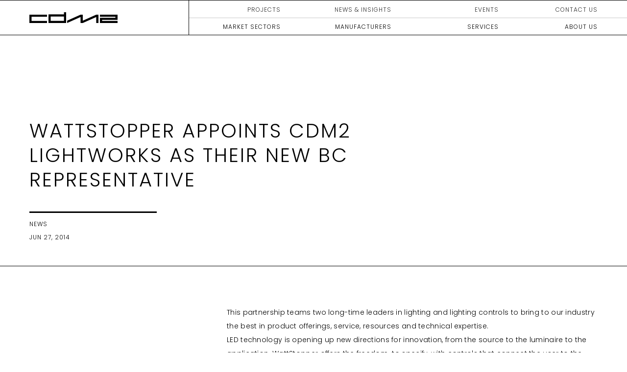

--- FILE ---
content_type: text/html; charset=UTF-8
request_url: https://cdm2lightworks.com/news/wattstopper-appoints-cdm2-lightworks-as-their-new-bc-representative/
body_size: 11911
content:
<!doctype html>


<html class="no-js" lang="en-CA">
<head>
	<meta name='robots' content='index, follow, max-image-preview:large, max-snippet:-1, max-video-preview:-1' />

	
	<title>WATTSTOPPER APPOINTS CDM2 LIGHTWORKS AS THEIR NEW BC REPRESENTATIVE - CDM2</title>
	<link rel="canonical" href="https://cdm2lightworks.com/news/wattstopper-appoints-cdm2-lightworks-as-their-new-bc-representative/" />
	<meta property="og:locale" content="en_US" />
	<meta property="og:type" content="article" />
	<meta property="og:title" content="WATTSTOPPER APPOINTS CDM2 LIGHTWORKS AS THEIR NEW BC REPRESENTATIVE - CDM2" />
	<meta property="og:url" content="https://cdm2lightworks.com/news/wattstopper-appoints-cdm2-lightworks-as-their-new-bc-representative/" />
	<meta property="og:site_name" content="CDM2" />
	<meta property="article:modified_time" content="2018-03-14T19:45:57+00:00" />
	<meta name="twitter:card" content="summary_large_image" />
	<script type="application/ld+json" class="yoast-schema-graph">{"@context":"https://schema.org","@graph":[{"@type":"WebPage","@id":"https://cdm2lightworks.com/news/wattstopper-appoints-cdm2-lightworks-as-their-new-bc-representative/","url":"https://cdm2lightworks.com/news/wattstopper-appoints-cdm2-lightworks-as-their-new-bc-representative/","name":"WATTSTOPPER APPOINTS CDM2 LIGHTWORKS AS THEIR NEW BC REPRESENTATIVE - CDM2","isPartOf":{"@id":"https://cdm2lightworks.com/#website"},"datePublished":"2014-06-27T19:45:16+00:00","dateModified":"2018-03-14T19:45:57+00:00","breadcrumb":{"@id":"https://cdm2lightworks.com/news/wattstopper-appoints-cdm2-lightworks-as-their-new-bc-representative/#breadcrumb"},"inLanguage":"en-CA","potentialAction":[{"@type":"ReadAction","target":["https://cdm2lightworks.com/news/wattstopper-appoints-cdm2-lightworks-as-their-new-bc-representative/"]}]},{"@type":"BreadcrumbList","@id":"https://cdm2lightworks.com/news/wattstopper-appoints-cdm2-lightworks-as-their-new-bc-representative/#breadcrumb","itemListElement":[{"@type":"ListItem","position":1,"name":"News","item":"https://cdm2lightworks.com/news/"},{"@type":"ListItem","position":2,"name":"WATTSTOPPER APPOINTS CDM2 LIGHTWORKS AS THEIR NEW BC REPRESENTATIVE"}]},{"@type":"WebSite","@id":"https://cdm2lightworks.com/#website","url":"https://cdm2lightworks.com/","name":"CDM2","description":"Committed team of lighting professionals who work in various market sectors for your project needs.","potentialAction":[{"@type":"SearchAction","target":{"@type":"EntryPoint","urlTemplate":"https://cdm2lightworks.com/?s={search_term_string}"},"query-input":{"@type":"PropertyValueSpecification","valueRequired":true,"valueName":"search_term_string"}}],"inLanguage":"en-CA"}]}</script>
	


<link rel='dns-prefetch' href='//code.jquery.com' />
<link rel="alternate" title="oEmbed (JSON)" type="application/json+oembed" href="https://cdm2lightworks.com/wp-json/oembed/1.0/embed?url=https%3A%2F%2Fcdm2lightworks.com%2Fnews%2Fwattstopper-appoints-cdm2-lightworks-as-their-new-bc-representative%2F" />
<link rel="alternate" title="oEmbed (XML)" type="text/xml+oembed" href="https://cdm2lightworks.com/wp-json/oembed/1.0/embed?url=https%3A%2F%2Fcdm2lightworks.com%2Fnews%2Fwattstopper-appoints-cdm2-lightworks-as-their-new-bc-representative%2F&#038;format=xml" />
<style id='wp-img-auto-sizes-contain-inline-css' type='text/css'>
img:is([sizes=auto i],[sizes^="auto," i]){contain-intrinsic-size:3000px 1500px}
/*# sourceURL=wp-img-auto-sizes-contain-inline-css */
</style>
<style id='wp-block-library-inline-css' type='text/css'>
:root{--wp-block-synced-color:#7a00df;--wp-block-synced-color--rgb:122,0,223;--wp-bound-block-color:var(--wp-block-synced-color);--wp-editor-canvas-background:#ddd;--wp-admin-theme-color:#007cba;--wp-admin-theme-color--rgb:0,124,186;--wp-admin-theme-color-darker-10:#006ba1;--wp-admin-theme-color-darker-10--rgb:0,107,160.5;--wp-admin-theme-color-darker-20:#005a87;--wp-admin-theme-color-darker-20--rgb:0,90,135;--wp-admin-border-width-focus:2px}@media (min-resolution:192dpi){:root{--wp-admin-border-width-focus:1.5px}}.wp-element-button{cursor:pointer}:root .has-very-light-gray-background-color{background-color:#eee}:root .has-very-dark-gray-background-color{background-color:#313131}:root .has-very-light-gray-color{color:#eee}:root .has-very-dark-gray-color{color:#313131}:root .has-vivid-green-cyan-to-vivid-cyan-blue-gradient-background{background:linear-gradient(135deg,#00d084,#0693e3)}:root .has-purple-crush-gradient-background{background:linear-gradient(135deg,#34e2e4,#4721fb 50%,#ab1dfe)}:root .has-hazy-dawn-gradient-background{background:linear-gradient(135deg,#faaca8,#dad0ec)}:root .has-subdued-olive-gradient-background{background:linear-gradient(135deg,#fafae1,#67a671)}:root .has-atomic-cream-gradient-background{background:linear-gradient(135deg,#fdd79a,#004a59)}:root .has-nightshade-gradient-background{background:linear-gradient(135deg,#330968,#31cdcf)}:root .has-midnight-gradient-background{background:linear-gradient(135deg,#020381,#2874fc)}:root{--wp--preset--font-size--normal:16px;--wp--preset--font-size--huge:42px}.has-regular-font-size{font-size:1em}.has-larger-font-size{font-size:2.625em}.has-normal-font-size{font-size:var(--wp--preset--font-size--normal)}.has-huge-font-size{font-size:var(--wp--preset--font-size--huge)}.has-text-align-center{text-align:center}.has-text-align-left{text-align:left}.has-text-align-right{text-align:right}.has-fit-text{white-space:nowrap!important}#end-resizable-editor-section{display:none}.aligncenter{clear:both}.items-justified-left{justify-content:flex-start}.items-justified-center{justify-content:center}.items-justified-right{justify-content:flex-end}.items-justified-space-between{justify-content:space-between}.screen-reader-text{border:0;clip-path:inset(50%);height:1px;margin:-1px;overflow:hidden;padding:0;position:absolute;width:1px;word-wrap:normal!important}.screen-reader-text:focus{background-color:#ddd;clip-path:none;color:#444;display:block;font-size:1em;height:auto;left:5px;line-height:normal;padding:15px 23px 14px;text-decoration:none;top:5px;width:auto;z-index:100000}html :where(.has-border-color){border-style:solid}html :where([style*=border-top-color]){border-top-style:solid}html :where([style*=border-right-color]){border-right-style:solid}html :where([style*=border-bottom-color]){border-bottom-style:solid}html :where([style*=border-left-color]){border-left-style:solid}html :where([style*=border-width]){border-style:solid}html :where([style*=border-top-width]){border-top-style:solid}html :where([style*=border-right-width]){border-right-style:solid}html :where([style*=border-bottom-width]){border-bottom-style:solid}html :where([style*=border-left-width]){border-left-style:solid}html :where(img[class*=wp-image-]){height:auto;max-width:100%}:where(figure){margin:0 0 1em}html :where(.is-position-sticky){--wp-admin--admin-bar--position-offset:var(--wp-admin--admin-bar--height,0px)}@media screen and (max-width:600px){html :where(.is-position-sticky){--wp-admin--admin-bar--position-offset:0px}}

/*# sourceURL=wp-block-library-inline-css */
</style><style id='global-styles-inline-css' type='text/css'>
:root{--wp--preset--aspect-ratio--square: 1;--wp--preset--aspect-ratio--4-3: 4/3;--wp--preset--aspect-ratio--3-4: 3/4;--wp--preset--aspect-ratio--3-2: 3/2;--wp--preset--aspect-ratio--2-3: 2/3;--wp--preset--aspect-ratio--16-9: 16/9;--wp--preset--aspect-ratio--9-16: 9/16;--wp--preset--color--black: #000000;--wp--preset--color--cyan-bluish-gray: #abb8c3;--wp--preset--color--white: #ffffff;--wp--preset--color--pale-pink: #f78da7;--wp--preset--color--vivid-red: #cf2e2e;--wp--preset--color--luminous-vivid-orange: #ff6900;--wp--preset--color--luminous-vivid-amber: #fcb900;--wp--preset--color--light-green-cyan: #7bdcb5;--wp--preset--color--vivid-green-cyan: #00d084;--wp--preset--color--pale-cyan-blue: #8ed1fc;--wp--preset--color--vivid-cyan-blue: #0693e3;--wp--preset--color--vivid-purple: #9b51e0;--wp--preset--gradient--vivid-cyan-blue-to-vivid-purple: linear-gradient(135deg,rgb(6,147,227) 0%,rgb(155,81,224) 100%);--wp--preset--gradient--light-green-cyan-to-vivid-green-cyan: linear-gradient(135deg,rgb(122,220,180) 0%,rgb(0,208,130) 100%);--wp--preset--gradient--luminous-vivid-amber-to-luminous-vivid-orange: linear-gradient(135deg,rgb(252,185,0) 0%,rgb(255,105,0) 100%);--wp--preset--gradient--luminous-vivid-orange-to-vivid-red: linear-gradient(135deg,rgb(255,105,0) 0%,rgb(207,46,46) 100%);--wp--preset--gradient--very-light-gray-to-cyan-bluish-gray: linear-gradient(135deg,rgb(238,238,238) 0%,rgb(169,184,195) 100%);--wp--preset--gradient--cool-to-warm-spectrum: linear-gradient(135deg,rgb(74,234,220) 0%,rgb(151,120,209) 20%,rgb(207,42,186) 40%,rgb(238,44,130) 60%,rgb(251,105,98) 80%,rgb(254,248,76) 100%);--wp--preset--gradient--blush-light-purple: linear-gradient(135deg,rgb(255,206,236) 0%,rgb(152,150,240) 100%);--wp--preset--gradient--blush-bordeaux: linear-gradient(135deg,rgb(254,205,165) 0%,rgb(254,45,45) 50%,rgb(107,0,62) 100%);--wp--preset--gradient--luminous-dusk: linear-gradient(135deg,rgb(255,203,112) 0%,rgb(199,81,192) 50%,rgb(65,88,208) 100%);--wp--preset--gradient--pale-ocean: linear-gradient(135deg,rgb(255,245,203) 0%,rgb(182,227,212) 50%,rgb(51,167,181) 100%);--wp--preset--gradient--electric-grass: linear-gradient(135deg,rgb(202,248,128) 0%,rgb(113,206,126) 100%);--wp--preset--gradient--midnight: linear-gradient(135deg,rgb(2,3,129) 0%,rgb(40,116,252) 100%);--wp--preset--font-size--small: 13px;--wp--preset--font-size--medium: 20px;--wp--preset--font-size--large: 36px;--wp--preset--font-size--x-large: 42px;--wp--preset--spacing--20: 0.44rem;--wp--preset--spacing--30: 0.67rem;--wp--preset--spacing--40: 1rem;--wp--preset--spacing--50: 1.5rem;--wp--preset--spacing--60: 2.25rem;--wp--preset--spacing--70: 3.38rem;--wp--preset--spacing--80: 5.06rem;--wp--preset--shadow--natural: 6px 6px 9px rgba(0, 0, 0, 0.2);--wp--preset--shadow--deep: 12px 12px 50px rgba(0, 0, 0, 0.4);--wp--preset--shadow--sharp: 6px 6px 0px rgba(0, 0, 0, 0.2);--wp--preset--shadow--outlined: 6px 6px 0px -3px rgb(255, 255, 255), 6px 6px rgb(0, 0, 0);--wp--preset--shadow--crisp: 6px 6px 0px rgb(0, 0, 0);}:where(.is-layout-flex){gap: 0.5em;}:where(.is-layout-grid){gap: 0.5em;}body .is-layout-flex{display: flex;}.is-layout-flex{flex-wrap: wrap;align-items: center;}.is-layout-flex > :is(*, div){margin: 0;}body .is-layout-grid{display: grid;}.is-layout-grid > :is(*, div){margin: 0;}:where(.wp-block-columns.is-layout-flex){gap: 2em;}:where(.wp-block-columns.is-layout-grid){gap: 2em;}:where(.wp-block-post-template.is-layout-flex){gap: 1.25em;}:where(.wp-block-post-template.is-layout-grid){gap: 1.25em;}.has-black-color{color: var(--wp--preset--color--black) !important;}.has-cyan-bluish-gray-color{color: var(--wp--preset--color--cyan-bluish-gray) !important;}.has-white-color{color: var(--wp--preset--color--white) !important;}.has-pale-pink-color{color: var(--wp--preset--color--pale-pink) !important;}.has-vivid-red-color{color: var(--wp--preset--color--vivid-red) !important;}.has-luminous-vivid-orange-color{color: var(--wp--preset--color--luminous-vivid-orange) !important;}.has-luminous-vivid-amber-color{color: var(--wp--preset--color--luminous-vivid-amber) !important;}.has-light-green-cyan-color{color: var(--wp--preset--color--light-green-cyan) !important;}.has-vivid-green-cyan-color{color: var(--wp--preset--color--vivid-green-cyan) !important;}.has-pale-cyan-blue-color{color: var(--wp--preset--color--pale-cyan-blue) !important;}.has-vivid-cyan-blue-color{color: var(--wp--preset--color--vivid-cyan-blue) !important;}.has-vivid-purple-color{color: var(--wp--preset--color--vivid-purple) !important;}.has-black-background-color{background-color: var(--wp--preset--color--black) !important;}.has-cyan-bluish-gray-background-color{background-color: var(--wp--preset--color--cyan-bluish-gray) !important;}.has-white-background-color{background-color: var(--wp--preset--color--white) !important;}.has-pale-pink-background-color{background-color: var(--wp--preset--color--pale-pink) !important;}.has-vivid-red-background-color{background-color: var(--wp--preset--color--vivid-red) !important;}.has-luminous-vivid-orange-background-color{background-color: var(--wp--preset--color--luminous-vivid-orange) !important;}.has-luminous-vivid-amber-background-color{background-color: var(--wp--preset--color--luminous-vivid-amber) !important;}.has-light-green-cyan-background-color{background-color: var(--wp--preset--color--light-green-cyan) !important;}.has-vivid-green-cyan-background-color{background-color: var(--wp--preset--color--vivid-green-cyan) !important;}.has-pale-cyan-blue-background-color{background-color: var(--wp--preset--color--pale-cyan-blue) !important;}.has-vivid-cyan-blue-background-color{background-color: var(--wp--preset--color--vivid-cyan-blue) !important;}.has-vivid-purple-background-color{background-color: var(--wp--preset--color--vivid-purple) !important;}.has-black-border-color{border-color: var(--wp--preset--color--black) !important;}.has-cyan-bluish-gray-border-color{border-color: var(--wp--preset--color--cyan-bluish-gray) !important;}.has-white-border-color{border-color: var(--wp--preset--color--white) !important;}.has-pale-pink-border-color{border-color: var(--wp--preset--color--pale-pink) !important;}.has-vivid-red-border-color{border-color: var(--wp--preset--color--vivid-red) !important;}.has-luminous-vivid-orange-border-color{border-color: var(--wp--preset--color--luminous-vivid-orange) !important;}.has-luminous-vivid-amber-border-color{border-color: var(--wp--preset--color--luminous-vivid-amber) !important;}.has-light-green-cyan-border-color{border-color: var(--wp--preset--color--light-green-cyan) !important;}.has-vivid-green-cyan-border-color{border-color: var(--wp--preset--color--vivid-green-cyan) !important;}.has-pale-cyan-blue-border-color{border-color: var(--wp--preset--color--pale-cyan-blue) !important;}.has-vivid-cyan-blue-border-color{border-color: var(--wp--preset--color--vivid-cyan-blue) !important;}.has-vivid-purple-border-color{border-color: var(--wp--preset--color--vivid-purple) !important;}.has-vivid-cyan-blue-to-vivid-purple-gradient-background{background: var(--wp--preset--gradient--vivid-cyan-blue-to-vivid-purple) !important;}.has-light-green-cyan-to-vivid-green-cyan-gradient-background{background: var(--wp--preset--gradient--light-green-cyan-to-vivid-green-cyan) !important;}.has-luminous-vivid-amber-to-luminous-vivid-orange-gradient-background{background: var(--wp--preset--gradient--luminous-vivid-amber-to-luminous-vivid-orange) !important;}.has-luminous-vivid-orange-to-vivid-red-gradient-background{background: var(--wp--preset--gradient--luminous-vivid-orange-to-vivid-red) !important;}.has-very-light-gray-to-cyan-bluish-gray-gradient-background{background: var(--wp--preset--gradient--very-light-gray-to-cyan-bluish-gray) !important;}.has-cool-to-warm-spectrum-gradient-background{background: var(--wp--preset--gradient--cool-to-warm-spectrum) !important;}.has-blush-light-purple-gradient-background{background: var(--wp--preset--gradient--blush-light-purple) !important;}.has-blush-bordeaux-gradient-background{background: var(--wp--preset--gradient--blush-bordeaux) !important;}.has-luminous-dusk-gradient-background{background: var(--wp--preset--gradient--luminous-dusk) !important;}.has-pale-ocean-gradient-background{background: var(--wp--preset--gradient--pale-ocean) !important;}.has-electric-grass-gradient-background{background: var(--wp--preset--gradient--electric-grass) !important;}.has-midnight-gradient-background{background: var(--wp--preset--gradient--midnight) !important;}.has-small-font-size{font-size: var(--wp--preset--font-size--small) !important;}.has-medium-font-size{font-size: var(--wp--preset--font-size--medium) !important;}.has-large-font-size{font-size: var(--wp--preset--font-size--large) !important;}.has-x-large-font-size{font-size: var(--wp--preset--font-size--x-large) !important;}
/*# sourceURL=global-styles-inline-css */
</style>

<style id='classic-theme-styles-inline-css' type='text/css'>
/*! This file is auto-generated */
.wp-block-button__link{color:#fff;background-color:#32373c;border-radius:9999px;box-shadow:none;text-decoration:none;padding:calc(.667em + 2px) calc(1.333em + 2px);font-size:1.125em}.wp-block-file__button{background:#32373c;color:#fff;text-decoration:none}
/*# sourceURL=/wp-includes/css/classic-themes.min.css */
</style>
<link rel='stylesheet' id='vfb-pro-css' href='https://cdm2lightworks.com/wp-content/plugins/vfb-pro/public/assets/css/vfb-style.min.css?ver=2019.05.10' type='text/css' media='all' />
<link rel='stylesheet' id='theme-stylesheet-css' href='https://cdm2lightworks.com/wp-content/themes/Theme/stylesheets/css/style.css?ver=6.9' type='text/css' media='all' />
<link rel="https://api.w.org/" href="https://cdm2lightworks.com/wp-json/" /><link rel="alternate" title="JSON" type="application/json" href="https://cdm2lightworks.com/wp-json/wp/v2/news/659" />      <link rel="stylesheet"
            href="https://cdm2lightworks.com/wp-content/plugins/Copy Paste Email/css/copypasteemail-reset.css?99"
            type="text/css" media="all"/>
			<style></style>		<script type="text/javascript">
				(function(c,l,a,r,i,t,y){
					c[a]=c[a]||function(){(c[a].q=c[a].q||[]).push(arguments)};t=l.createElement(r);t.async=1;
					t.src="https://www.clarity.ms/tag/"+i+"?ref=wordpress";y=l.getElementsByTagName(r)[0];y.parentNode.insertBefore(t,y);
				})(window, document, "clarity", "script", "tn7sk4xo8t");
		</script>
		<style type="text/css">.recentcomments a{display:inline !important;padding:0 !important;margin:0 !important;}</style>		<style type="text/css" id="wp-custom-css">
			/* Additional heading INSIGHTS */
.posting-header__item {
	margin-right: 25px;
	padding-right: 25px;
}
@media (max-width: 940px) {
	.posting-header__item {
		margin-right: 35%;
		margin-bottom: 10px;
	}
}
@media (max-width: 640px) {
	.posting-header__item {
		margin-right: 10%;
	}
}
@media (max-width: 500px) {
	.posting-header__item {
		margin-right: 20px;
		padding-right: 0px;
	}
}

.origin-filters input:before {
	display: none !important;
}
.origin-filters input:after {
	display: none !important;
}
.origin-filters input {
	top: 0;
}

.manufacturer-single__social--twitter a:before {
	content: "";
	font-size: 0;
  background-image: url(https://cdm2lightworks.com/wp-content/themes/Theme/images/social-twitter.svg);
  width: 14px;
  height: 14px;
  display: inline-block;
	background-repeat: no-repeat;
  position: relative;
  top: 1px;
}

.proposal-manufacturers {
	display: flex;
	flex-wrap: wrap;
	justify-content: center;
}

.page-id-25 .l-header__nav {
	display: flex; 
	flex-wrap: wrap;
	white-space: normal;
}
.page-id-25 .l-header__nav .page_item {
	margin-right: 0px !important;
	width: 50%;
	line-height: 15px !important;
	margin-bottom: 12px !important;
}

.page-id-25 .l-header__nav .page_item:hover {
  box-shadow: none;
  background: transparent;
}

.page-id-25 .l-header__nav .page_item:hover .sector-filter__colour {
  opacity: 0.6;
  -moz-transition: all .1s ease-in-out;
  -o-transition: all .1s ease-in-out;
  -webkit-transition: all .1s ease-in-out;
  transition: all .1s ease-in-out;
}

@media (max-width: 860px) {
	.page-id-25 .l-header__nav .page_item {
		width: 100%;
	}
}

.featured_sector__details {
	display: flex;
  flex-wrap: wrap;
  height: 770px;
  min-height: 500px;
}
.featured_manufacturer__details__cta {
	width: 100%;
	align-self: end;
}
.featured_sector__details__name {
	letter-spacing: 0px;
  text-transform: none;
  /* margin-top: 50px; */
  margin-bottom: 40px;
}
.featured_sector__details__name a {
	font-weight: 100;
	color: black;
}
@media (max-width: 768px) {
	.featured_sector__details .featured_manufacturer__details__container {
		width: 100%;
		float: none;
		display: block;
	}
	.featured_sector__details {
		display: block;
		height: auto;
		max-height: none;
		min-height: 0px;
	}
	.featured_sector__details__name {
		margin-bottom: 20px;
		margin-top: 0px;
	}
}		</style>
				<meta name="description" content="Committed team of lighting professionals who work in various market sectors for your project needs.">
	<meta name="viewport" content="width=device-width, initial-scale=1">
	<meta http-equiv="content-type" content="text/html; charset=UTF-8" />
	<meta http-equiv="X-UA-Compatible" content="IE=edge,chrome=1">
	
	<link href="https://fonts.googleapis.com/css2?family=Poppins:ital,wght@0,200;0,300;0,600;1,200;1,600&display=swap" rel="stylesheet">
	
	<link rel="apple-touch-icon" sizes="180x180" href="https://cdm2lightworks.com/wp-content/themes/Theme/favicons/apple-touch-icon.png">
	<link rel="icon" type="image/png" sizes="32x32" href="https://cdm2lightworks.com/wp-content/themes/Theme/favicons/favicon-32x32.png">
	<link rel="icon" type="image/png" sizes="16x16" href="https://cdm2lightworks.com/wp-content/themes/Theme/favicons/favicon-16x16.png">
	<link rel="manifest" href="https://cdm2lightworks.com/wp-content/themes/Theme/favicons/manifest.json">
	<link rel="mask-icon" href="https://cdm2lightworks.com/wp-content/themes/Theme/favicons/safari-pinned-tab.svg" color="#edc700">
	<meta name="theme-color" content="#ffffff">
	
	<link href="https://cdm2lightworks.com/wp-content/themes/Theme/additional-styles.css?d=10062025" rel="stylesheet">
	
	<script async src="https://www.googletagmanager.com/gtag/js?id=G-RVEB1D8B26"></script>
	<script>
	  window.dataLayer = window.dataLayer || [];
	  function gtag(){dataLayer.push(arguments);}
	  gtag('js', new Date());
	  gtag('config', 'G-RVEB1D8B26');
	</script>
	<script type="text/javascript">
	    (function(e,t,o,n,p,r,i){e.visitorGlobalObjectAlias=n;e[e.visitorGlobalObjectAlias]=e[e.visitorGlobalObjectAlias]||function(){(e[e.visitorGlobalObjectAlias].q=e[e.visitorGlobalObjectAlias].q||[]).push(arguments)};e[e.visitorGlobalObjectAlias].l=(new Date).getTime();r=t.createElement("script");r.src=o;r.async=true;i=t.getElementsByTagName("script")[0];i.parentNode.insertBefore(r,i)})(window,document,"https://diffuser-cdn.app-us1.com/diffuser/diffuser.js","vgo");
	    vgo('setAccount', '800818441');
	    vgo('setTrackByDefault', true);
	    vgo('process');
	</script>
    <!--[if IE 8]>
        <style>html.ie-force-pseudo-refresh :before,html.ie-force-pseudo-refresh :after {content : none !important;}</style>
        <script>window.attachEvent&&!window.addEventListener&&window.attachEvent("onload",function(){var a=document.documentElement,b=a.className;a.className=b+" ie-force-pseudo-refresh",setTimeout(function(){a.className=b},10)});</script>
    <![endif]-->
	
<script>
!function(f,b,e,v,n,t,s)
{if(f.fbq)return;n=f.fbq=function(){n.callMethod?
n.callMethod.apply(n,arguments):n.queue.push(arguments)};
if(!f._fbq)f._fbq=n;n.push=n;n.loaded=!0;n.version='2.0';
n.queue=[];t=b.createElement(e);t.async=!0;
t.src=v;s=b.getElementsByTagName(e)[0];
s.parentNode.insertBefore(t,s)}(window, document,'script',
'https://connect.facebook.net/en_US/fbevents.js');
fbq('init', '499986682497348');
fbq('track', 'PageView');
</script>
<noscript><img height="1" width="1" style="display:none"
src="https://www.facebook.com/tr?id=499986682497348&ev=PageView&noscript=1"
/></noscript>


<script type="text/javascript"> (function(c,l,a,r,i,t,y){ c[a]=c[a]||function(){(c[a].q=c[a].q||[]).push(arguments)}; t=l.createElement(r);t.async=1;t.src="https://www.clarity.ms/tag/"+i; y=l.getElementsByTagName(r)[0];y.parentNode.insertBefore(t,y); })(window, document, "clarity", "script", "tn7sk4xo8t"); </script>
</head>
<body class="wp-singular news-template-default single single-news postid-659 wp-theme-Theme post_type-news post_name-wattstopper-appoints-cdm2-lightworks-as-their-new-bc-representative no-comments has-sidebar-primary has-sidebars-1">
<script type="text/javascript"> _linkedin_partner_id = "7713425"; window._linkedin_data_partner_ids = window._linkedin_data_partner_ids || []; window._linkedin_data_partner_ids.push(_linkedin_partner_id); </script><script type="text/javascript"> (function(l) { if (!l){window.lintrk = function(a,b){window.lintrk.q.push([a,b])}; window.lintrk.q=[]} var s = document.getElementsByTagName("script")[0]; var b = document.createElement("script"); b.type = "text/javascript";b.async = true; b.src = "https://snap.licdn.com/li.lms-analytics/insight.min.js"; s.parentNode.insertBefore(b, s);})(window.lintrk); </script> <noscript> <img height="1" width="1" style="display:none;" alt="" src="https://px.ads.linkedin.com/collect/?pid=7713425&fmt=gif" /> </noscript>


<header class="header">
	<div class="l-container">

		
		<div class="header__logo">
			<a href="https://cdm2lightworks.com">CDM2</a>
		</div>

		
		<button class="mobile-button mobile-button--close">
			<span>toggle menu</span>
		</button>


		
		<div class="header__nav">
			
			<nav class="utility-nav"><h2 class="u-screen-reader">Main menu</h2><ul class="utility-nav__items"><li id="menu-item-1274" class="utility-nav__item utility-nav__item--projects"><a href="https://cdm2lightworks.com/projects/"><span>Projects</span></a></li>
<li id="menu-item-2781" class="utility-nav__item utility-nav__item--news-insights"><a href="https://cdm2lightworks.com/news/"><span>News &#038; Insights</span></a></li>
<li id="menu-item-6790" class="utility-nav__item utility-nav__item--events"><a href="https://cdm2lightworks.com/events/"><span>Events</span></a></li>
<li id="menu-item-39" class="utility-nav__item utility-nav__item--contact-us"><a href="https://cdm2lightworks.com/contact-us/"><span>Contact Us</span></a></li>
</ul></nav>
			
			<nav class="primary-nav"><h2 class="u-screen-reader">Main menu</h2><ul class="primary-nav__items"><li id="menu-item-37" class="primary-nav__item primary-nav__item--market-sectors"><a href="https://cdm2lightworks.com/market-sectors/"><span>Market Sectors</span></a></li>
<li id="menu-item-36" class="primary-nav__item primary-nav__item--manufacturers"><a href="https://cdm2lightworks.com/manufacturers/"><span>Manufacturers</span></a></li>
<li id="menu-item-1273" class="primary-nav__item primary-nav__item--services"><a href="https://cdm2lightworks.com/our-services/"><span>Services</span></a></li>
<li id="menu-item-274" class="primary-nav__item primary-nav__item--about-us"><a href="https://cdm2lightworks.com/about-us/"><span>About Us</span></a></li>
</ul></nav>		</div>

		<div class="mobile-share">
						<p>Get in touch : 604 215 7721</p>
		</div>

	</div>
</header>
	<section class="posting-header">
		<div class="l-container">
			<h1 class="posting-header__title">WATTSTOPPER APPOINTS CDM2 LIGHTWORKS AS THEIR NEW BC REPRESENTATIVE</h1>
			<div class="posting-header__meta">
				<ul class="posting-header__meta__categories">
					<li class="posting-header__meta__categories__item posting-header__meta__categories__item--news">
						<span>News</span>
					</li>
				</ul>
				<div class="posting-header__meta__type">
					<p class="posting-header__meta__date__time">Jun 27, 2014</p>
				</div>
			</div>
		</div>
	</section>

	<div class="l-container">
				
		<article class="l-body posting-body">
						

			<section class="l-section fullwidth-section">
			<div class="l-container">
				<div class="column">
					<p>This partnership teams two long-time leaders in lighting and lighting controls to bring to our industry the best in product offerings, service, resources and technical expertise.<br />
LED technology is opening up new directions for innovation, from the source to the luminaire to the application. WattStopper offers the freedom  to specify, with controls that connect the user to the luminaire and the room to the cloud. Open protocols. Open standards. Products from different companies working together.  WE MAKE IT SIMPLE.   <a class="ext" href="http://www.wattstopper.com/" target="_blank" rel="noopener">www.wattstopper.com</a>.</p>
				</div>
			</div>
		</section>

	
		</article>
	</div>

	
<footer class="footer">
	
	
	<div class="footer-cta observe">
		<div class="l-container">
			<div class="footer-cta__container">
				<p class="footer-cta__content"><span>Illuminating What's Possible</span>We inspire customers to explore innovative solutions and see what’s possible.</p>
				<div class="footer-cta__button__container">
					<a href="https://cdm2lightworks.com/contact-us/" class="footer-cta__button button">Contact Us At CDM2</a>
				</div>
			</div>
		</div>
	</div>


	<div class="l-container">
		<div class="footer__container">
			<div class="footer__note">
				<a href="https://cdm2lightworks.com" class="footer__note__logo">CDM2 Lightworks</a><br>
				<a href="https://cdm2lightworks.com/privacy-policy" class="footer__note__policy">Privacy Policy</a>
			</div>

			<div class="footer__nav">
				<nav class="footer-nav"><h2 class="u-screen-reader">Main menu</h2><ul class="footer-nav__items"><li id="menu-item-48" class="footer-nav__item footer-nav__item--market-sectors"><a href="https://cdm2lightworks.com/market-sectors/">Market Sectors</a></li>
<li id="menu-item-47" class="footer-nav__item footer-nav__item--manufacturers"><a href="https://cdm2lightworks.com/manufacturers/">Manufacturers</a></li>
<li id="menu-item-44" class="footer-nav__item footer-nav__item--contact-us"><a href="https://cdm2lightworks.com/contact-us/">Contact Us</a></li>
<li id="menu-item-46" class="footer-nav__item footer-nav__item--projects"><a href="https://cdm2lightworks.com/projects/">Projects</a></li>
<li id="menu-item-45" class="is-active footer-nav__item footer-nav__item--news"><a href="https://cdm2lightworks.com/news/">News</a></li>
<li id="menu-item-9612" class="footer-nav__item footer-nav__item--events"><a href="/events/">Events</a></li>
<li id="menu-item-9611" class="footer-nav__item footer-nav__item--insights"><a href="/insights/">Insights</a></li>
<li id="menu-item-275" class="footer-nav__item footer-nav__item--about-us"><a href="https://cdm2lightworks.com/about-us/">About Us</a></li>
</ul></nav>			</div>
			
			<div class="footer__social">
				<a href="https://www.linkedin.com/company/cd-m2-lightworks-corp/" class="footer__social--linkedin" target="_blank">Linkedin</a>
				<a href="https://www.instagram.com/cdm2lightworks/" class="footer__social--instagram" target="_blank">Instagram</a>
				
				
			</div>
		</div>
	</div>
</footer>

<script type="text/javascript">
	if (IntersectionObserver) {
	    let callback = function(entries) {
	        entries.forEach(entry => {
	            if (entry.isIntersecting) {
	                entry.target.classList.add('visible');
	            }
	        });
	    }
	    let observer = new IntersectionObserver(callback, {
	        root: null,
	        threshold: 0.15
	    });
	    let items = document.querySelectorAll('.observe');
	    items.forEach((item) => {
	        observer.observe(item);
	    });
	} else {
		document.querySelectorAll('.observe').classList.add('visible');
	}
</script>
<div id="mc_embed_signup" class="mailchimp">
	<form method="POST" action="https://cdm2lightworks.activehosted.com/proc.php" id="_form_3_" class="_form _form_3 _inline-form  _dark " novalidate>
		<span class="mailchimp__close">Close</span>
		<p class="mailchimp__title">Subscribe to Studio Vault</p>
	    <input type="hidden" name="u" value="3" />
	    <input type="hidden" name="f" value="3" />
	    <input type="hidden" name="s" />
	    <input type="hidden" name="c" value="0" />
	    <input type="hidden" name="m" value="0" />
	    <input type="hidden" name="act" value="sub" />
	    <input type="hidden" name="v" value="2" />
	    <input type="hidden" name="or" value="0018f245c593cbef68c1d9e38f3a6166" />
	    <div class="mailchimp__column mailchimp__form">
		    <div class="_form-content">
		    	<div class="_form_element _x96549337 _full_width " >
		    		<label for="email" class="_form-label">Email*</label>
		    		<div class="_field-wrapper">
		    			<input type="text" id="email" name="email" placeholder="Type your email" required/>
		    		</div>
		        </div>
		        <div class="_form_element _x64413386 _full_width " >
		        	<label for="firstname" class="_form-label">First Name</label>
		        	<div class="_field-wrapper">
		        		<input type="text" id="firstname" name="firstname" placeholder="Type your first name" />
		        	</div>
		        </div>
		        <div class="_form_element _x13436018 _full_width " >
		        	<label for="lastname" class="_form-label">Last Name</label>
		            <div class="_field-wrapper">
		            	<input type="text" id="lastname" name="lastname" placeholder="Type your last name" />
		            </div>
		        </div>
		        <div class="_button-wrapper _full_width">
		        	<button id="_form_3_submit" class="_submit" type="submit">Submit</button>
		        </div>
		        <div class="_clear-element"></div>
		    </div>
		    <div class="_form-thank-you" style="display:none;"></div>
		</div>
		<div class="mailchimp__column mailchimp__policy">
			<div id="mergeRow-gdpr" class="mergeRow gdpr-mergeRow content__gdprBlock mc-field-group">
			    <div class="content__gdpr">
			        <label>Marketing Permissions</label>
			        <p>CDM2 will use the information you provide on this form for news and updates from the Studio Vault.</p>
			        <p>You can change your mind at any time by clicking the unsubscribe link in the footer of the Studio Vault email you receive from us, or by contacting us at <a href="mailto:marketing@cdm2lightworks.com">marketing@cdm2lightworks.com</a>.</p>
			        <p>Learn more about our <a href="https://cdm2lightworks.com/privacy-policy/" target="_blank">privacy policy</a> on our web site. By clicking on subscribe, you agree that we may process your information in accordance with these terms.</p>
			    </div>
			    <div class="content__gdprLegal">
			        <p>We use ActiveCampaign as our marketing platform. By clicking below to subscribe, you acknowledge that your information will be transferred to ActiveCampaign for processing. <a href="https://www.activecampaign.com/legal/privacy-policy?_ga=2.251536262.1266729494.1648241876-1441928751.1648241876" target="_blank" rel="noopener">Learn more about ActiveCampaign’s privacy policy here.</p>
			    </div>
			</div>
		</div>
	</form>
</div>

<script type="text/javascript">
window.cfields = [];
window._show_thank_you = function(id, message, trackcmp_url, email) {
  var form = document.getElementById('_form_' + id + '_'), thank_you = form.querySelector('._form-thank-you');
  form.querySelector('._form-content').style.display = 'none';
  thank_you.innerHTML = message;
  thank_you.style.display = 'block';
  const vgoAlias = typeof visitorGlobalObjectAlias === 'undefined' ? 'vgo' : visitorGlobalObjectAlias;
  var visitorObject = window[vgoAlias];
  if (email && typeof visitorObject !== 'undefined') {
    visitorObject('setEmail', email);
    visitorObject('update');
  } else if (typeof(trackcmp_url) != 'undefined' && trackcmp_url) {
    // Site tracking URL to use after inline form submission.
    _load_script(trackcmp_url);
  }
  if (typeof window._form_callback !== 'undefined') window._form_callback(id);
};
window._show_error = function(id, message, html) {
  var form = document.getElementById('_form_' + id + '_'), err = document.createElement('div'), button = form.querySelector('button'), old_error = form.querySelector('._form_error');
  if (old_error) old_error.parentNode.removeChild(old_error);
  err.innerHTML = message;
  err.className = '_error-inner _form_error _no_arrow';
  var wrapper = document.createElement('div');
  wrapper.className = '_form-inner';
  wrapper.appendChild(err);
  button.parentNode.insertBefore(wrapper, button);
  document.querySelector('[id^="_form"][id$="_submit"]').disabled = false;
  if (html) {
    var div = document.createElement('div');
    div.className = '_error-html';
    div.innerHTML = html;
    err.appendChild(div);
  }
};
window._load_script = function(url, callback) {
  var head = document.querySelector('head'), script = document.createElement('script'), r = false;
  script.type = 'text/javascript';
  script.charset = 'utf-8';
  script.src = url;
  if (callback) {
    script.onload = script.onreadystatechange = function() {
      if (!r && (!this.readyState || this.readyState == 'complete')) {
        r = true;
        callback();
      }
    };
  }
  head.appendChild(script);
};
(function() {
  if (window.location.search.search("excludeform") !== -1) return false;
  var getCookie = function(name) {
    var match = document.cookie.match(new RegExp('(^|; )' + name + '=([^;]+)'));
    return match ? match[2] : null;
  }
  var setCookie = function(name, value) {
    var now = new Date();
    var time = now.getTime();
    var expireTime = time + 1000 * 60 * 60 * 24 * 365;
    now.setTime(expireTime);
    document.cookie = name + '=' + value + '; expires=' + now + ';path=/';
  }
      var addEvent = function(element, event, func) {
    if (element.addEventListener) {
      element.addEventListener(event, func);
    } else {
      var oldFunc = element['on' + event];
      element['on' + event] = function() {
        oldFunc.apply(this, arguments);
        func.apply(this, arguments);
      };
    }
  }
  var _removed = false;
  var form_to_submit = document.getElementById('_form_3_');
  var allInputs = form_to_submit.querySelectorAll('input, select, textarea'), tooltips = [], submitted = false;

  var getUrlParam = function(name) {
    var params = new URLSearchParams(window.location.search);
    return params.get(name) || false;
  };

  for (var i = 0; i < allInputs.length; i++) {
    var regexStr = "field\\[(\\d+)\\]";
    var results = new RegExp(regexStr).exec(allInputs[i].name);
    if (results != undefined) {
      allInputs[i].dataset.name = window.cfields[results[1]];
    } else {
      allInputs[i].dataset.name = allInputs[i].name;
    }
    var fieldVal = getUrlParam(allInputs[i].dataset.name);

    if (fieldVal) {
      if (allInputs[i].dataset.autofill === "false") {
        continue;
      }
      if (allInputs[i].type == "radio" || allInputs[i].type == "checkbox") {
        if (allInputs[i].value == fieldVal) {
          allInputs[i].checked = true;
        }
      } else {
        allInputs[i].value = fieldVal;
      }
    }
  }

  var remove_tooltips = function() {
    for (var i = 0; i < tooltips.length; i++) {
      tooltips[i].tip.parentNode.removeChild(tooltips[i].tip);
    }
    tooltips = [];
  };
  var remove_tooltip = function(elem) {
    for (var i = 0; i < tooltips.length; i++) {
      if (tooltips[i].elem === elem) {
        tooltips[i].tip.parentNode.removeChild(tooltips[i].tip);
        tooltips.splice(i, 1);
        return;
      }
    }
  };
  var create_tooltip = function(elem, text) {
    var tooltip = document.createElement('div'), arrow = document.createElement('div'), inner = document.createElement('div'), new_tooltip = {};
    if (elem.type != 'radio' && elem.type != 'checkbox') {
      tooltip.className = '_error';
      arrow.className = '_error-arrow';
      inner.className = '_error-inner';
      inner.innerHTML = text;
      tooltip.appendChild(arrow);
      tooltip.appendChild(inner);
      elem.parentNode.appendChild(tooltip);
    } else {
      tooltip.className = '_error-inner _no_arrow';
      tooltip.innerHTML = text;
      elem.parentNode.insertBefore(tooltip, elem);
      new_tooltip.no_arrow = true;
    }
    new_tooltip.tip = tooltip;
    new_tooltip.elem = elem;
    tooltips.push(new_tooltip);
    return new_tooltip;
  };
  var resize_tooltip = function(tooltip) {
    var rect = tooltip.elem.getBoundingClientRect();
    var doc = document.documentElement, scrollPosition = rect.top - ((window.pageYOffset || doc.scrollTop)  - (doc.clientTop || 0));
    if (scrollPosition < 40) {
      tooltip.tip.className = tooltip.tip.className.replace(/ ?(_above|_below) ?/g, '') + ' _below';
    } else {
      tooltip.tip.className = tooltip.tip.className.replace(/ ?(_above|_below) ?/g, '') + ' _above';
    }
  };
  var resize_tooltips = function() {
    if (_removed) return;
    for (var i = 0; i < tooltips.length; i++) {
      if (!tooltips[i].no_arrow) resize_tooltip(tooltips[i]);
    }
  };
  var validate_field = function(elem, remove) {
    var tooltip = null, value = elem.value, no_error = true;
    remove ? remove_tooltip(elem) : false;
    if (elem.type != 'checkbox') elem.className = elem.className.replace(/ ?_has_error ?/g, '');
    if (elem.getAttribute('required') !== null) {
      if (elem.type == 'radio' || (elem.type == 'checkbox' && /any/.test(elem.className))) {
        var elems = form_to_submit.elements[elem.name];
        if (!(elems instanceof NodeList || elems instanceof HTMLCollection) || elems.length <= 1) {
          no_error = elem.checked;
        }
        else {
          no_error = false;
          for (var i = 0; i < elems.length; i++) {
            if (elems[i].checked) no_error = true;
          }
        }
        if (!no_error) {
          tooltip = create_tooltip(elem, "Please select an option.");
        }
      } else if (elem.type =='checkbox') {
        var elems = form_to_submit.elements[elem.name], found = false, err = [];
        no_error = true;
        for (var i = 0; i < elems.length; i++) {
          if (elems[i].getAttribute('required') === null) continue;
          if (!found && elems[i] !== elem) return true;
          found = true;
          elems[i].className = elems[i].className.replace(/ ?_has_error ?/g, '');
          if (!elems[i].checked) {
            no_error = false;
            elems[i].className = elems[i].className + ' _has_error';
            err.push("Checking %s is required".replace("%s", elems[i].value));
          }
        }
        if (!no_error) {
          tooltip = create_tooltip(elem, err.join('<br/>'));
        }
      } else if (elem.tagName == 'SELECT') {
        var selected = true;
        if (elem.multiple) {
          selected = false;
          for (var i = 0; i < elem.options.length; i++) {
            if (elem.options[i].selected) {
              selected = true;
              break;
            }
          }
        } else {
          for (var i = 0; i < elem.options.length; i++) {
            if (elem.options[i].selected && !elem.options[i].value) {
              selected = false;
            }
          }
        }
        if (!selected) {
          elem.className = elem.className + ' _has_error';
          no_error = false;
          tooltip = create_tooltip(elem, "Please select an option.");
        }
      } else if (value === undefined || value === null || value === '') {
        elem.className = elem.className + ' _has_error';
        no_error = false;
        tooltip = create_tooltip(elem, "This field is required.");
      }
    }
    if (no_error && elem.name == 'email') {
      if (!value.match(/^[\+_a-z0-9-'&=]+(\.[\+_a-z0-9-']+)*@[a-z0-9-]+(\.[a-z0-9-]+)*(\.[a-z]{2,})$/i)) {
        elem.className = elem.className + ' _has_error';
        no_error = false;
        tooltip = create_tooltip(elem, "Enter a valid email address.");
      }
    }
    if (no_error && /date_field/.test(elem.className)) {
      if (!value.match(/^\d\d\d\d-\d\d-\d\d$/)) {
        elem.className = elem.className + ' _has_error';
        no_error = false;
        tooltip = create_tooltip(elem, "Enter a valid date.");
      }
    }
    tooltip ? resize_tooltip(tooltip) : false;
    return no_error;
  };
  var needs_validate = function(el) {
        if(el.getAttribute('required') !== null){
            return true
        }
        if(el.name === 'email' && el.value !== ""){
            return true
        }
        return false
  };
  var validate_form = function(e) {
    var err = form_to_submit.querySelector('._form_error'), no_error = true;
    if (!submitted) {
      submitted = true;
      for (var i = 0, len = allInputs.length; i < len; i++) {
        var input = allInputs[i];
        if (needs_validate(input)) {
          if (input.type == 'text' || input.type == 'number' || input.type == 'time') {
            addEvent(input, 'blur', function() {
              this.value = this.value.trim();
              validate_field(this, true);
            });
            addEvent(input, 'input', function() {
              validate_field(this, true);
            });
          } else if (input.type == 'radio' || input.type == 'checkbox') {
            (function(el) {
              var radios = form_to_submit.elements[el.name];
              for (var i = 0; i < radios.length; i++) {
                addEvent(radios[i], 'click', function() {
                  validate_field(el, true);
                });
              }
            })(input);
          } else if (input.tagName == 'SELECT') {
            addEvent(input, 'change', function() {
              validate_field(this, true);
            });
          } else if (input.type == 'textarea'){
            addEvent(input, 'input', function() {
              validate_field(this, true);
            });
          }
        }
      }
    }
    remove_tooltips();
    for (var i = 0, len = allInputs.length; i < len; i++) {
      var elem = allInputs[i];
      if (needs_validate(elem)) {
        if (elem.tagName.toLowerCase() !== "select") {
          elem.value = elem.value.trim();
        }
        validate_field(elem) ? true : no_error = false;
      }
    }
    if (!no_error && e) {
      e.preventDefault();
    }
    resize_tooltips();
    return no_error;
  };
  addEvent(window, 'resize', resize_tooltips);
  addEvent(window, 'scroll', resize_tooltips);
    var _form_serialize = function(form){if(!form||form.nodeName!=="FORM"){return }var i,j,q=[];for(i=0;i<form.elements.length;i++){if(form.elements[i].name===""){continue}switch(form.elements[i].nodeName){case"INPUT":switch(form.elements[i].type){case"text":case"number":case"date":case"time":case"hidden":case"password":case"button":case"reset":case"submit":q.push(form.elements[i].name+"="+encodeURIComponent(form.elements[i].value));break;case"checkbox":case"radio":if(form.elements[i].checked){q.push(form.elements[i].name+"="+encodeURIComponent(form.elements[i].value))}break;case"file":break}break;case"TEXTAREA":q.push(form.elements[i].name+"="+encodeURIComponent(form.elements[i].value));break;case"SELECT":switch(form.elements[i].type){case"select-one":q.push(form.elements[i].name+"="+encodeURIComponent(form.elements[i].value));break;case"select-multiple":for(j=0;j<form.elements[i].options.length;j++){if(form.elements[i].options[j].selected){q.push(form.elements[i].name+"="+encodeURIComponent(form.elements[i].options[j].value))}}break}break;case"BUTTON":switch(form.elements[i].type){case"reset":case"submit":case"button":q.push(form.elements[i].name+"="+encodeURIComponent(form.elements[i].value));break}break}}return q.join("&")};
  var form_submit = function(e) {
    e.preventDefault();
    if (validate_form()) {
      // use this trick to get the submit button & disable it using plain javascript
      document.querySelector('#_form_3_submit').disabled = true;
            var serialized = _form_serialize(document.getElementById('_form_3_')).replace(/%0A/g, '\\n');
      var err = form_to_submit.querySelector('._form_error');
      err ? err.parentNode.removeChild(err) : false;
      _load_script('https://cdm2lightworks.activehosted.com/proc.php?' + serialized + '&jsonp=true');
    }
    return false;
  };
  addEvent(form_to_submit, 'submit', form_submit);
})();
</script>


<script type="speculationrules">
{"prefetch":[{"source":"document","where":{"and":[{"href_matches":"/*"},{"not":{"href_matches":["/wp-*.php","/wp-admin/*","/wp-content/uploads/*","/wp-content/*","/wp-content/plugins/*","/wp-content/themes/Theme/*","/*\\?(.+)"]}},{"not":{"selector_matches":"a[rel~=\"nofollow\"]"}},{"not":{"selector_matches":".no-prefetch, .no-prefetch a"}}]},"eagerness":"conservative"}]}
</script>
      <script type="text/javascript">
        (function copypasteemailResponsive() {
          var old_resize = window.onresize || function () {
          };
          window.onresize = (function resize() {
            old_resize.apply(this, arguments);
            var e = document.querySelectorAll('.copypasteemail-editor.copypasteemail-responsive');
            for (var i = e.length - 1; i >= 0; --i) {
              var pw = e[i].parentNode.offsetWidth;
              var origW = e[i].getAttribute('data-origw');
              var origH = e[i].getAttribute('data-origh');
              var ph, s;
              if (origH && origW > pw) {
                var r = pw / origW;
                s = 'scale(' + r + ')';
                ph = origH * r + 'px';
              } else {
                ph = s = '';
              }
              e[i].style.webkitTransform = e[i].style.MozTransform = e[i].style.msTransform = e[i].style.OTransform = e[i].style.transform = s;
              e[i].parentNode.style.height = ph;
            }
						            e = document.querySelectorAll('.copypasteemail-responsive > iframe');
            for (var i = e.length - 1; i >= 0; --i) {
              var pw = e[i].parentNode.offsetWidth;
              var ow = e[i].parentNode.getAttribute('data-origw');
              var oh = e[i].parentNode.getAttribute('data-origh');
              if (oh && ow && pw < ow) {
                e[i].style.width = pw + 'px';
                e[i].style.height = Math.round(oh * pw / ow) + 'px';
              }
            }
						            return resize;
          })();
        })();
      </script>
      <script type="text/javascript"
              src="https://cdm2lightworks.com/wp-content/plugins/Copy Paste Email/copypasteemail/copypasteemail-responsive.min.js?99"
              async></script>
			<script type="text/javascript" src="https://code.jquery.com/jquery-3.2.1.min.js" id="jquery-js"></script>
<script type="text/javascript" src="https://cdm2lightworks.com/wp-content/themes/Theme/js/dist/application.js?ver=1.0" id="Theme-js"></script>
</body>
</html>


--- FILE ---
content_type: text/css
request_url: https://cdm2lightworks.com/wp-content/themes/Theme/stylesheets/css/style.css?ver=6.9
body_size: 33938
content:
/*! normalize.css v3.0.2 | MIT License | git.io/normalize */html{font-family:sans-serif;-ms-text-size-adjust:100%;-webkit-text-size-adjust:100%}body{margin:0}article,aside,details,figcaption,figure,footer,header,hgroup,main,menu,nav,section,summary{display:block}audio,canvas,progress,video{display:inline-block;vertical-align:baseline}audio:not([controls]){display:none;height:0}[hidden],template{display:none}a{background-color:transparent}a:active,a:hover{outline:0}abbr[title]{border-bottom:1px dotted}b,strong{font-weight:bold}dfn{font-style:italic}h1{font-size:2em;margin:0.67em 0}mark{background:#ff0;color:#000}small{font-size:80%}sub,sup{font-size:75%;line-height:0;position:relative;vertical-align:baseline}sup{top:-0.5em}sub{bottom:-0.25em}img{border:0}svg:not(:root){overflow:hidden}figure{margin:1em 40px}hr{-moz-box-sizing:content-box;box-sizing:content-box;height:0}pre{overflow:auto}code,kbd,pre,samp{font-family:monospace, monospace;font-size:1em}button,input,optgroup,select,textarea{color:inherit;font:inherit;margin:0}button{overflow:visible}button,select{text-transform:none}button,html input[type="button"],input[type="reset"],input[type="submit"]{-webkit-appearance:button;cursor:pointer}button[disabled],html input[disabled]{cursor:default}button::-moz-focus-inner,input::-moz-focus-inner{border:0;padding:0}input{line-height:normal}input[type="checkbox"],input[type="radio"]{box-sizing:border-box;padding:0}input[type="number"]::-webkit-inner-spin-button,input[type="number"]::-webkit-outer-spin-button{height:auto}input[type="search"]{-webkit-appearance:textfield;-moz-box-sizing:content-box;-webkit-box-sizing:content-box;box-sizing:content-box}input[type="search"]::-webkit-search-cancel-button,input[type="search"]::-webkit-search-decoration{-webkit-appearance:none}fieldset{border:1px solid #c0c0c0;margin:0 2px;padding:0.35em 0.625em 0.75em}legend{border:0;padding:0}textarea{overflow:auto}optgroup{font-weight:bold}table{border-collapse:collapse;border-spacing:0}td,th{padding:0}@font-face{font-family:'FontAwesome';src:url('../../fonts/fontawesome/fontawesome-webfont.eot?1724544514');src:url('../../fonts/fontawesome/fontawesome-webfont.eot?&1724544514#iefix') format("embedded-opentype"),url('../../fonts/fontawesome/fontawesome-webfont.woff2?1724544514') format("woff2"),url('../../fonts/fontawesome/fontawesome-webfont.woff?1724544514') format("woff"),url('../../fonts/fontawesome/fontawesome-webfont.ttf?1724544514') format("truetype"),url('../../fonts/fontawesome/fontawesome-webfont.svg?&1724544514') format("svg");font-weight:normal;font-style:normal}.fa{font-family:"FontAwesome";speak:none;font-style:normal;font-weight:normal;font-variant:normal;text-transform:none;line-height:1;-webkit-font-smoothing:antialiased;-moz-osx-font-smoothing:grayscale}.fa-glass:before{content:""}.fa-music:before{content:""}.fa-search:before{content:""}.fa-envelope-o:before{content:""}.fa-heart:before{content:""}.fa-star:before{content:""}.fa-star-o:before{content:""}.fa-user:before{content:""}.fa-film:before{content:""}.fa-th-large:before{content:""}.fa-th:before{content:""}.fa-th-list:before{content:""}.fa-check:before{content:""}.fa-remove:before,.fa-close:before,.fa-times:before{content:""}.fa-search-plus:before{content:""}.fa-search-minus:before{content:""}.fa-power-off:before{content:""}.fa-signal:before{content:""}.fa-gear:before,.fa-cog:before{content:""}.fa-trash-o:before{content:""}.fa-home:before{content:""}.fa-file-o:before{content:""}.fa-clock-o:before{content:""}.fa-road:before{content:""}.fa-download:before{content:""}.fa-arrow-circle-o-down:before{content:""}.fa-arrow-circle-o-up:before{content:""}.fa-inbox:before{content:""}.fa-play-circle-o:before{content:""}.fa-rotate-right:before,.fa-repeat:before{content:""}.fa-refresh:before{content:""}.fa-list-alt:before{content:""}.fa-lock:before{content:""}.fa-flag:before{content:""}.fa-headphones:before{content:""}.fa-volume-off:before{content:""}.fa-volume-down:before{content:""}.fa-volume-up:before{content:""}.fa-qrcode:before{content:""}.fa-barcode:before{content:""}.fa-tag:before{content:""}.fa-tags:before{content:""}.fa-book:before{content:""}.fa-bookmark:before{content:""}.fa-print:before{content:""}.fa-camera:before{content:""}.fa-font:before{content:""}.fa-bold:before{content:""}.fa-italic:before{content:""}.fa-text-height:before{content:""}.fa-text-width:before{content:""}.fa-align-left:before{content:""}.fa-align-center:before{content:""}.fa-align-right:before{content:""}.fa-align-justify:before{content:""}.fa-list:before{content:""}.fa-dedent:before,.fa-outdent:before{content:""}.fa-indent:before{content:""}.fa-video-camera:before{content:""}.fa-photo:before,.fa-image:before,.fa-picture-o:before{content:""}.fa-pencil:before{content:""}.fa-map-marker:before{content:""}.fa-adjust:before{content:""}.fa-tint:before{content:""}.fa-edit:before,.fa-pencil-square-o:before{content:""}.fa-share-square-o:before{content:""}.fa-check-square-o:before{content:""}.fa-arrows:before{content:""}.fa-step-backward:before{content:""}.fa-fast-backward:before{content:""}.fa-backward:before{content:""}.fa-play:before{content:""}.fa-pause:before{content:""}.fa-stop:before{content:""}.fa-forward:before{content:""}.fa-fast-forward:before{content:""}.fa-step-forward:before{content:""}.fa-eject:before{content:""}.fa-chevron-left:before{content:""}.fa-chevron-right:before{content:""}.fa-plus-circle:before{content:""}.fa-minus-circle:before{content:""}.fa-times-circle:before{content:""}.fa-check-circle:before{content:""}.fa-question-circle:before{content:""}.fa-info-circle:before{content:""}.fa-crosshairs:before{content:""}.fa-times-circle-o:before{content:""}.fa-check-circle-o:before{content:""}.fa-ban:before{content:""}.fa-arrow-left:before{content:""}.fa-arrow-right:before{content:""}.fa-arrow-up:before{content:""}.fa-arrow-down:before{content:""}.fa-mail-forward:before,.fa-share:before{content:""}.fa-expand:before{content:""}.fa-compress:before{content:""}.fa-plus:before{content:""}.fa-minus:before{content:""}.fa-asterisk:before{content:""}.fa-exclamation-circle:before{content:""}.fa-gift:before{content:""}.fa-leaf:before{content:""}.fa-fire:before{content:""}.fa-eye:before{content:""}.fa-eye-slash:before{content:""}.fa-warning:before,.fa-exclamation-triangle:before{content:""}.fa-plane:before{content:""}.fa-calendar:before{content:""}.fa-random:before{content:""}.fa-comment:before{content:""}.fa-magnet:before{content:""}.fa-chevron-up:before{content:""}.fa-chevron-down:before{content:""}.fa-retweet:before{content:""}.fa-shopping-cart:before{content:""}.fa-folder:before{content:""}.fa-folder-open:before{content:""}.fa-arrows-v:before{content:""}.fa-arrows-h:before{content:""}.fa-bar-chart-o:before,.fa-bar-chart:before{content:""}.fa-twitter-square:before{content:""}.fa-facebook-square:before{content:""}.fa-camera-retro:before{content:""}.fa-key:before{content:""}.fa-gears:before,.fa-cogs:before{content:""}.fa-comments:before{content:""}.fa-thumbs-o-up:before{content:""}.fa-thumbs-o-down:before{content:""}.fa-star-half:before{content:""}.fa-heart-o:before{content:""}.fa-sign-out:before{content:""}.fa-linkedin-square:before{content:""}.fa-thumb-tack:before{content:""}.fa-external-link:before{content:""}.fa-sign-in:before{content:""}.fa-trophy:before{content:""}.fa-github-square:before{content:""}.fa-upload:before{content:""}.fa-lemon-o:before{content:""}.fa-phone:before{content:""}.fa-square-o:before{content:""}.fa-bookmark-o:before{content:""}.fa-phone-square:before{content:""}.fa-twitter:before{content:""}.fa-facebook-f:before,.fa-facebook:before{content:""}.fa-github:before{content:""}.fa-unlock:before{content:""}.fa-credit-card:before{content:""}.fa-rss:before{content:""}.fa-hdd-o:before{content:""}.fa-bullhorn:before{content:""}.fa-bell:before{content:""}.fa-certificate:before{content:""}.fa-hand-o-right:before{content:""}.fa-hand-o-left:before{content:""}.fa-hand-o-up:before{content:""}.fa-hand-o-down:before{content:""}.fa-arrow-circle-left:before{content:""}.fa-arrow-circle-right:before{content:""}.fa-arrow-circle-up:before{content:""}.fa-arrow-circle-down:before{content:""}.fa-globe:before{content:""}.fa-wrench:before{content:""}.fa-tasks:before{content:""}.fa-filter:before{content:""}.fa-briefcase:before{content:""}.fa-arrows-alt:before{content:""}.fa-group:before,.fa-users:before{content:""}.fa-chain:before,.fa-link:before{content:""}.fa-cloud:before{content:""}.fa-flask:before{content:""}.fa-cut:before,.fa-scissors:before{content:""}.fa-copy:before,.fa-files-o:before{content:""}.fa-paperclip:before{content:""}.fa-save:before,.fa-floppy-o:before{content:""}.fa-square:before{content:""}.fa-navicon:before,.fa-reorder:before,.fa-bars:before{content:""}.fa-list-ul:before{content:""}.fa-list-ol:before{content:""}.fa-strikethrough:before{content:""}.fa-underline:before{content:""}.fa-table:before{content:""}.fa-magic:before{content:""}.fa-truck:before{content:""}.fa-pinterest:before{content:""}.fa-pinterest-square:before{content:""}.fa-google-plus-square:before{content:""}.fa-google-plus:before{content:""}.fa-money:before{content:""}.fa-caret-down:before{content:""}.fa-caret-up:before{content:""}.fa-caret-left:before{content:""}.fa-caret-right:before{content:""}.fa-columns:before{content:""}.fa-unsorted:before,.fa-sort:before{content:""}.fa-sort-down:before,.fa-sort-desc:before{content:""}.fa-sort-up:before,.fa-sort-asc:before{content:""}.fa-envelope:before{content:""}.fa-linkedin:before{content:""}.fa-rotate-left:before,.fa-undo:before{content:""}.fa-legal:before,.fa-gavel:before{content:""}.fa-dashboard:before,.fa-tachometer:before{content:""}.fa-comment-o:before{content:""}.fa-comments-o:before{content:""}.fa-flash:before,.fa-bolt:before{content:""}.fa-sitemap:before{content:""}.fa-umbrella:before{content:""}.fa-paste:before,.fa-clipboard:before{content:""}.fa-lightbulb-o:before{content:""}.fa-exchange:before{content:""}.fa-cloud-download:before{content:""}.fa-cloud-upload:before{content:""}.fa-user-md:before{content:""}.fa-stethoscope:before{content:""}.fa-suitcase:before{content:""}.fa-bell-o:before{content:""}.fa-coffee:before{content:""}.fa-cutlery:before{content:""}.fa-file-text-o:before{content:""}.fa-building-o:before{content:""}.fa-hospital-o:before{content:""}.fa-ambulance:before{content:""}.fa-medkit:before{content:""}.fa-fighter-jet:before{content:""}.fa-beer:before{content:""}.fa-h-square:before{content:""}.fa-plus-square:before{content:""}.fa-angle-double-left:before{content:""}.fa-angle-double-right:before{content:""}.fa-angle-double-up:before{content:""}.fa-angle-double-down:before{content:""}.fa-angle-left:before{content:""}.fa-angle-right:before{content:""}.fa-angle-up:before{content:""}.fa-angle-down:before{content:""}.fa-desktop:before{content:""}.fa-laptop:before{content:""}.fa-tablet:before{content:""}.fa-mobile-phone:before,.fa-mobile:before{content:""}.fa-circle-o:before{content:""}.fa-quote-left:before{content:""}.fa-quote-right:before{content:""}.fa-spinner:before{content:""}.fa-circle:before{content:""}.fa-mail-reply:before,.fa-reply:before{content:""}.fa-github-alt:before{content:""}.fa-folder-o:before{content:""}.fa-folder-open-o:before{content:""}.fa-smile-o:before{content:""}.fa-frown-o:before{content:""}.fa-meh-o:before{content:""}.fa-gamepad:before{content:""}.fa-keyboard-o:before{content:""}.fa-flag-o:before{content:""}.fa-flag-checkered:before{content:""}.fa-terminal:before{content:""}.fa-code:before{content:""}.fa-mail-reply-all:before,.fa-reply-all:before{content:""}.fa-star-half-empty:before,.fa-star-half-full:before,.fa-star-half-o:before{content:""}.fa-location-arrow:before{content:""}.fa-crop:before{content:""}.fa-code-fork:before{content:""}.fa-unlink:before,.fa-chain-broken:before{content:""}.fa-question:before{content:""}.fa-info:before{content:""}.fa-exclamation:before{content:""}.fa-superscript:before{content:""}.fa-subscript:before{content:""}.fa-eraser:before{content:""}.fa-puzzle-piece:before{content:""}.fa-microphone:before{content:""}.fa-microphone-slash:before{content:""}.fa-shield:before{content:""}.fa-calendar-o:before{content:""}.fa-fire-extinguisher:before{content:""}.fa-rocket:before{content:""}.fa-maxcdn:before{content:""}.fa-chevron-circle-left:before{content:""}.fa-chevron-circle-right:before{content:""}.fa-chevron-circle-up:before{content:""}.fa-chevron-circle-down:before{content:""}.fa-html5:before{content:""}.fa-css3:before{content:""}.fa-anchor:before{content:""}.fa-unlock-alt:before{content:""}.fa-bullseye:before{content:""}.fa-ellipsis-h:before{content:""}.fa-ellipsis-v:before{content:""}.fa-rss-square:before{content:""}.fa-play-circle:before{content:""}.fa-ticket:before{content:""}.fa-minus-square:before{content:""}.fa-minus-square-o:before{content:""}.fa-level-up:before{content:""}.fa-level-down:before{content:""}.fa-check-square:before{content:""}.fa-pencil-square:before{content:""}.fa-external-link-square:before{content:""}.fa-share-square:before{content:""}.fa-compass:before{content:""}.fa-toggle-down:before,.fa-caret-square-o-down:before{content:""}.fa-toggle-up:before,.fa-caret-square-o-up:before{content:""}.fa-toggle-right:before,.fa-caret-square-o-right:before{content:""}.fa-euro:before,.fa-eur:before{content:""}.fa-gbp:before{content:""}.fa-dollar:before,.fa-usd:before{content:""}.fa-rupee:before,.fa-inr:before{content:""}.fa-cny:before,.fa-rmb:before,.fa-yen:before,.fa-jpy:before{content:""}.fa-ruble:before,.fa-rouble:before,.fa-rub:before{content:""}.fa-won:before,.fa-krw:before{content:""}.fa-bitcoin:before,.fa-btc:before{content:""}.fa-file:before{content:""}.fa-file-text:before{content:""}.fa-sort-alpha-asc:before{content:""}.fa-sort-alpha-desc:before{content:""}.fa-sort-amount-asc:before{content:""}.fa-sort-amount-desc:before{content:""}.fa-sort-numeric-asc:before{content:""}.fa-sort-numeric-desc:before{content:""}.fa-thumbs-up:before{content:""}.fa-thumbs-down:before{content:""}.fa-youtube-square:before{content:""}.fa-youtube:before{content:""}.fa-xing:before{content:""}.fa-xing-square:before{content:""}.fa-youtube-play:before{content:""}.fa-dropbox:before{content:""}.fa-stack-overflow:before{content:""}.fa-instagram:before{content:""}.fa-flickr:before{content:""}.fa-adn:before{content:""}.fa-bitbucket:before{content:""}.fa-bitbucket-square:before{content:""}.fa-tumblr:before{content:""}.fa-tumblr-square:before{content:""}.fa-long-arrow-down:before{content:""}.fa-long-arrow-up:before{content:""}.fa-long-arrow-left:before{content:""}.fa-long-arrow-right:before{content:""}.fa-apple:before{content:""}.fa-windows:before{content:""}.fa-android:before{content:""}.fa-linux:before{content:""}.fa-dribbble:before{content:""}.fa-skype:before{content:""}.fa-foursquare:before{content:""}.fa-trello:before{content:""}.fa-female:before{content:""}.fa-male:before{content:""}.fa-gittip:before,.fa-gratipay:before{content:""}.fa-sun-o:before{content:""}.fa-moon-o:before{content:""}.fa-archive:before{content:""}.fa-bug:before{content:""}.fa-vk:before{content:""}.fa-weibo:before{content:""}.fa-renren:before{content:""}.fa-pagelines:before{content:""}.fa-stack-exchange:before{content:""}.fa-arrow-circle-o-right:before{content:""}.fa-arrow-circle-o-left:before{content:""}.fa-toggle-left:before,.fa-caret-square-o-left:before{content:""}.fa-dot-circle-o:before{content:""}.fa-wheelchair:before{content:""}.fa-vimeo-square:before{content:""}.fa-turkish-lira:before,.fa-try:before{content:""}.fa-plus-square-o:before{content:""}.fa-space-shuttle:before{content:""}.fa-slack:before{content:""}.fa-envelope-square:before{content:""}.fa-wordpress:before{content:""}.fa-openid:before{content:""}.fa-institution:before,.fa-bank:before,.fa-university:before{content:""}.fa-mortar-board:before,.fa-graduation-cap:before{content:""}.fa-yahoo:before{content:""}.fa-google:before{content:""}.fa-reddit:before{content:""}.fa-reddit-square:before{content:""}.fa-stumbleupon-circle:before{content:""}.fa-stumbleupon:before{content:""}.fa-delicious:before{content:""}.fa-digg:before{content:""}.fa-pied-piper:before{content:""}.fa-pied-piper-alt:before{content:""}.fa-drupal:before{content:""}.fa-joomla:before{content:""}.fa-language:before{content:""}.fa-fax:before{content:""}.fa-building:before{content:""}.fa-child:before{content:""}.fa-paw:before{content:""}.fa-spoon:before{content:""}.fa-cube:before{content:""}.fa-cubes:before{content:""}.fa-behance:before{content:""}.fa-behance-square:before{content:""}.fa-steam:before{content:""}.fa-steam-square:before{content:""}.fa-recycle:before{content:""}.fa-automobile:before,.fa-car:before{content:""}.fa-cab:before,.fa-taxi:before{content:""}.fa-tree:before{content:""}.fa-spotify:before{content:""}.fa-deviantart:before{content:""}.fa-soundcloud:before{content:""}.fa-database:before{content:""}.fa-file-pdf-o:before{content:""}.fa-file-word-o:before{content:""}.fa-file-excel-o:before{content:""}.fa-file-powerpoint-o:before{content:""}.fa-file-photo-o:before,.fa-file-picture-o:before,.fa-file-image-o:before{content:""}.fa-file-zip-o:before,.fa-file-archive-o:before{content:""}.fa-file-sound-o:before,.fa-file-audio-o:before{content:""}.fa-file-movie-o:before,.fa-file-video-o:before{content:""}.fa-file-code-o:before{content:""}.fa-vine:before{content:""}.fa-codepen:before{content:""}.fa-jsfiddle:before{content:""}.fa-life-bouy:before,.fa-life-buoy:before,.fa-life-saver:before,.fa-support:before,.fa-life-ring:before{content:""}.fa-circle-o-notch:before{content:""}.fa-ra:before,.fa-rebel:before{content:""}.fa-ge:before,.fa-empire:before{content:""}.fa-git-square:before{content:""}.fa-git:before{content:""}.fa-hacker-news:before{content:""}.fa-tencent-weibo:before{content:""}.fa-qq:before{content:""}.fa-wechat:before,.fa-weixin:before{content:""}.fa-send:before,.fa-paper-plane:before{content:""}.fa-send-o:before,.fa-paper-plane-o:before{content:""}.fa-history:before{content:""}.fa-genderless:before,.fa-circle-thin:before{content:""}.fa-header:before{content:""}.fa-paragraph:before{content:""}.fa-sliders:before{content:""}.fa-share-alt:before{content:""}.fa-share-alt-square:before{content:""}.fa-bomb:before{content:""}.fa-soccer-ball-o:before,.fa-futbol-o:before{content:""}.fa-tty:before{content:""}.fa-binoculars:before{content:""}.fa-plug:before{content:""}.fa-slideshare:before{content:""}.fa-twitch:before{content:""}.fa-yelp:before{content:""}.fa-newspaper-o:before{content:""}.fa-wifi:before{content:""}.fa-calculator:before{content:""}.fa-paypal:before{content:""}.fa-google-wallet:before{content:""}.fa-cc-visa:before{content:""}.fa-cc-mastercard:before{content:""}.fa-cc-discover:before{content:""}.fa-cc-amex:before{content:""}.fa-cc-paypal:before{content:""}.fa-cc-stripe:before{content:""}.fa-bell-slash:before{content:""}.fa-bell-slash-o:before{content:""}.fa-trash:before{content:""}.fa-copyright:before{content:""}.fa-at:before{content:""}.fa-eyedropper:before{content:""}.fa-paint-brush:before{content:""}.fa-birthday-cake:before{content:""}.fa-area-chart:before{content:""}.fa-pie-chart:before{content:""}.fa-line-chart:before{content:""}.fa-lastfm:before{content:""}.fa-lastfm-square:before{content:""}.fa-toggle-off:before{content:""}.fa-toggle-on:before{content:""}.fa-bicycle:before{content:""}.fa-bus:before{content:""}.fa-ioxhost:before{content:""}.fa-angellist:before{content:""}.fa-cc:before{content:""}.fa-shekel:before,.fa-sheqel:before,.fa-ils:before{content:""}.fa-meanpath:before{content:""}.fa-buysellads:before{content:""}.fa-connectdevelop:before{content:""}.fa-dashcube:before{content:""}.fa-forumbee:before{content:""}.fa-leanpub:before{content:""}.fa-sellsy:before{content:""}.fa-shirtsinbulk:before{content:""}.fa-simplybuilt:before{content:""}.fa-skyatlas:before{content:""}.fa-cart-plus:before{content:""}.fa-cart-arrow-down:before{content:""}.fa-diamond:before{content:""}.fa-ship:before{content:""}.fa-user-secret:before{content:""}.fa-motorcycle:before{content:""}.fa-street-view:before{content:""}.fa-heartbeat:before{content:""}.fa-venus:before{content:""}.fa-mars:before{content:""}.fa-mercury:before{content:""}.fa-transgender:before{content:""}.fa-transgender-alt:before{content:""}.fa-venus-double:before{content:""}.fa-mars-double:before{content:""}.fa-venus-mars:before{content:""}.fa-mars-stroke:before{content:""}.fa-mars-stroke-v:before{content:""}.fa-mars-stroke-h:before{content:""}.fa-neuter:before{content:""}.fa-facebook-official:before{content:""}.fa-pinterest-p:before{content:""}.fa-whatsapp:before{content:""}.fa-server:before{content:""}.fa-user-plus:before{content:""}.fa-user-times:before{content:""}.fa-hotel:before,.fa-bed:before{content:""}.fa-viacoin:before{content:""}.fa-train:before{content:""}.fa-subway:before{content:""}.fa-medium:before{content:""}.gallery-item{display:inline-block;float:left;margin:0px;padding:10px;text-align:left}.gallery-item img{margin:0px 0px 5px 0px}.gallery-caption{font-size:14px;line-height:26px;padding:0px !important}.gallery-columns-2 .gallery-item{width:50%}.gallery-columns-2 .gallery-item:nth-child(2n+1){clear:left}@media (max-width: 500px){.gallery-columns-2 .gallery-item{width:100%}}.gallery-columns-3 .gallery-item{width:33.33%}.gallery-columns-3 .gallery-item:nth-child(3n+1){clear:left}@media (max-width: 600px){.gallery-columns-3 .gallery-item{width:50%}.gallery-columns-3 .gallery-item:nth-child(3n+1){clear:none}.gallery-columns-3 .gallery-item:nth-child(2n+1){clear:left}}@media (max-width: 500px){.gallery-columns-3 .gallery-item{width:100%}}.gallery-columns-4 .gallery-item{width:25%;margin-left:-10px}.gallery-columns-4 .gallery-item:nth-child(4n+1){clear:left}@media (max-width: 768px){.gallery-columns-4 .gallery-item{width:33.33%}.gallery-columns-4 .gallery-item:nth-child(4n+1){clear:none}.gallery-columns-4 .gallery-item:nth-child(3n+1){clear:left}}@media (max-width: 600px){.gallery-columns-4 .gallery-item{width:50%}.gallery-columns-4 .gallery-item:nth-child(3n+1){clear:none}.gallery-columns-4 .gallery-item:nth-child(2n+1){clear:left}}@media (max-width: 500px){.gallery-columns-4 .gallery-item{width:100%}}.u-clearfix{zoom:1}.u-clearfix:after{content:".";display:block;height:0;clear:both;visibility:hidden}.u-reverse{color:#FFF100}.u-reverse *{color:inherit}.u-reverse a{text-decoration:underline}.u-reverse a:hover,.u-reverse a:focus{color:inherit}.u-screen-reader{position:absolute;left:-10000px;top:auto;width:1px;height:1px;overflow:hidden}.u-canvas-alt{background:#FFF100;color:#2b2b2b}.l-container{position:relative;margin:0px auto;padding:0px;max-width:1210px;width:100%;-moz-box-sizing:border-box;-webkit-box-sizing:border-box;box-sizing:border-box;zoom:1}.l-container:after{content:".";display:block;height:0;clear:both;visibility:hidden}.l-header{padding-bottom:45px;border-bottom:1px solid #000}.l-header__nav{margin:0px auto;padding:0px 25px 0px 25px;list-style-type:none;position:relative;max-width:1210px;width:100%;overflow:scroll;white-space:nowrap;-ms-overflow-style:none;scrollbar-width:none}.l-header__nav::-webkit-scrollbar{display:none}.l-header__nav li{display:inline-block;margin-right:40px}.l-header__nav li:last-child{margin-right:0px}.l-header__nav li.current_page_item a:before{background:#FFF100}.l-header__nav li a{position:relative;font-weight:400;font-size:12px;text-transform:uppercase;line-height:15px;letter-spacing:1px;color:#000}.l-header__nav li a:before{content:'';position:absolute;z-index:-1;top:49%;left:50%;width:calc(100% + 20px);height:75%;display:block;-moz-transform:translate(-50%, -50%);-ms-transform:translate(-50%, -50%);-webkit-transform:translate(-50%, -50%);transform:translate(-50%, -50%)}.l-sidebar{top:71px;left:auto;left:0px;height:100%;width:33.33%;width:calc(350px);position:fixed;position:sticky;float:left;z-index:4;background:#FFF;-webkit-backface-visibility:hidden;-moz-backface-visibility:hidden;-ms-backface-visibility:hidden;backface-visibility:hidden;zoom:1;-moz-box-sizing:border-box;-webkit-box-sizing:border-box;box-sizing:border-box}.l-sidebar:after{content:".";display:block;height:0;clear:both;visibility:hidden}.l-sidebar--empty{position:relative;top:0px;left:0px;display:inline-block;float:left}@media (max-width: 920px){.l-sidebar{width:25%;width:calc(230px)}}@media (max-width: 700px){.l-sidebar{width:100%;height:auto;position:relative;top:auto;left:auto;z-index:10}}.l-body{width:66.66%;width:calc(100% - 350px);left:33.33%;left:calc(350px);left:0px;float:right;margin:0px;padding:0px 0px 0px 53px;border-left:1px solid #000;position:relative;z-index:3;background:#FFF;-webkit-backface-visibility:hidden;-moz-backface-visibility:hidden;-ms-backface-visibility:hidden;backface-visibility:hidden;-webkit-perspective:1000;-moz-perspective:1000;-ms-perspective:1000;perspective:1000;-webkit-transform:translate3d(0, 0, 0);-moz-transform:translate3d(0, 0, 0);-ms-transform:translate3d(0, 0, 0);transform:translate3d(0, 0, 0);zoom:1;-moz-box-sizing:border-box;-webkit-box-sizing:border-box;box-sizing:border-box}.l-body:after{content:".";display:block;height:0;clear:both;visibility:hidden}@media (max-width: 1210px){.l-body{padding:0px}}@media (max-width: 920px){.l-body{width:75%;width:calc(100% - 230px);left:25%;left:calc(230px);left:0px}}@media (max-width: 700px){.l-body{width:100%;left:auto;padding:0px;border-left:0px solid #000}}.l-body--no-sidebar{z-index:11;left:0px;width:100%;margin:0px auto;padding:0px 0px 0px 0px;border-left:0px solid #000}.l-body--empty{border-left:0px solid #000;display:inline-block;float:left;left:0px}.l-body>*:first-child{padding-top:40px}.l-section{margin:100px 0px}.home .l-section{margin:150px 0px}@media (max-width: 800px){.l-section{margin:100px 0px}.home .l-section{margin:100px 0px}}@media (max-width: 450px){.l-section{margin:50px 0px}.home .l-section{margin:70px 0px}}.l-section .column ul{padding-left:18px;list-style-type:square}@media (max-width: 500px){.l-section .column ul{margin-bottom:50px}}.l-section .column ul li{position:relative;margin-bottom:10px}.l-section .column ul li:last-child{margin-bottom:0px}.l-section .column ol{padding-left:18px}@media (max-width: 500px){.l-section .column ol{margin-bottom:50px}}.l-section .column ol li{position:relative;margin-bottom:10px}.l-section .column ol li:last-child{margin-bottom:0px}.l-section--border{border-top:1px solid #000}.l-section__header{display:inline-block;width:50%;float:left;padding-top:5px;margin:100px 0px}@media (max-width: 800px){.l-section__header{width:100%;display:block;float:none;margin-bottom:15px}}@media (max-width: 450px){.l-section__header{margin:50px 0px 15px 0px}}.l-section__header__title{margin:0px;padding:0px 25px;text-align:left;font-weight:300;font-size:14px;text-transform:none;letter-spacing:0px}.l-section__header__link{float:right;display:inline-block;width:30%;font-size:9px;text-transform:uppercase;letter-spacing:1.12px;font-weight:400;margin:0px;padding:0px 25px;text-align:right;color:#000}.l-section__header__link:hover{text-decoration:underline}.l-block{text-align:left;padding:50px 0px;zoom:1}.l-block:after{content:".";display:block;height:0;clear:both;visibility:hidden}.l-block--home{padding:80px 0px}@media (max-width: 800px){.l-block--home{padding:50px 0px}}@-webkit-keyframes poke{0%{transform:translate(0px, 0px)}50%{transform:translate(10px, 0px)}100%{transform:translate(0px, 0px)}}@-moz-keyframes poke{0%{transform:translate(0px, 0px)}50%{transform:translate(10px, 0px)}100%{transform:translate(0px, 0px)}}@-ms-keyframes poke{0%{transform:translate(0px, 0px)}50%{transform:translate(10px, 0px)}100%{transform:translate(0px, 0px)}}@keyframes poke{0%{transform:translate(0px, 0px)}50%{transform:translate(10px, 0px)}100%{transform:translate(0px, 0px)}}html{-moz-box-sizing:border-box;-webkit-box-sizing:border-box;box-sizing:border-box;-webkit-font-smoothing:antialiased;-webkit-text-size-adjust:none;-moz-osx-font-smoothing:grayscale}*,*:after,*:before{-moz-box-sizing:inherit;-webkit-box-sizing:inherit;box-sizing:inherit;-webkit-font-smoothing:antialiased;-webkit-text-size-adjust:none;-moz-osx-font-smoothing:grayscale;outline:0}body{font-family:"Poppins","Helvetica Neue",Arial,sans-serif;font-size:14px;color:#000;background-color:#FFF;overflow-x:hidden;text-align:left}.screen-reader-text{visibility:hidden;opacity:0;margin:0px;padding:0px}ul:first-of-type,ol:first-of-type{margin-top:0}ul:last-of-type,ol:last-of-type{margin-bottom:0}p,li{font-size:14px;line-height:28px;font-weight:400;letter-spacing:0.3px}a{color:#2b2b2b;font-size:inherit;font-family:"Poppins","Helvetica Neue",Arial,sans-serif;font-weight:400;text-decoration:none;-moz-transition:all .3s ease-in-out;-o-transition:all .3s ease-in-out;-webkit-transition:all .3s ease-in-out;transition:all .3s ease-in-out}a[href$=".pdf"]:before{content:"";font-family:"FontAwesome";display:inline-block;padding-right:5px}a[href$=".doc"]:before{content:"";font-family:"FontAwesome";display:inline-block;padding-right:5px}a[href$=".mp3"]:before{content:"";font-family:"FontAwesome";display:inline-block;padding-right:5px}a[href$=".mov"]:before{content:"";font-family:"FontAwesome";display:inline-block;padding-right:5px}a:hover{-moz-transition:all .3s ease-in-out;-o-transition:all .3s ease-in-out;-webkit-transition:all .3s ease-in-out;transition:all .3s ease-in-out}h1{font-size:40px;font-weight:300;line-height:50px;letter-spacing:3px;text-transform:uppercase}@media (max-width: 600px){h1{font-size:28px;line-height:40px}}@media (max-width: 480px){h1{font-size:24px;line-height:34px}}h2{font-size:12px;font-weight:300;line-height:24px;letter-spacing:1.5px;text-transform:uppercase}h3{font-size:12px;font-weight:600;line-height:16px;letter-spacing:1px;text-transform:uppercase}.optional-title{padding:0px 25px 18px 25px}img{max-width:100%;height:auto;display:block;margin:0px auto}.ie8 img{width:auto}img.alignleft{margin-left:0px}img.alignright{margin-right:0px}.videowrapper{position:relative;padding-bottom:56.25%;height:0}.videowrapper iframe{position:absolute;top:0;left:0;width:100%;height:100%}button,.button,.wysiwyg .button{border:1px solid #000;border:0.5px solid #000;color:#000;text-align:center;font-size:11px;font-weight:600;text-transform:uppercase;text-decoration:none;letter-spacing:1px;border-radius:0px;min-width:252px;padding:5px 20px 5px 20px;position:relative;display:inline-block;-moz-transition:all .3s ease-in-out;-o-transition:all .3s ease-in-out;-webkit-transition:all .3s ease-in-out;transition:all .3s ease-in-out}button:before,.button:before,.wysiwyg .button:before{display:none !important}.home button,.home .button,.home .wysiwyg .button{padding:9px 40px 9px 20px;color:#FFF;background-color:#000;-webkit-clip-path:polygon(0 0, 100% 0, 100% 35%, 85% 100%, 0 100%);clip-path:polygon(0 0, 100% 0, 100% 35%, 85% 100%, 0 100%)}.home button:hover,.home .button:hover,.home .wysiwyg .button:hover{background-color:#FFF100;border:1px solid #FFF100}button:hover,.button:hover,.wysiwyg .button:hover{border-color:#FFF100;color:#000;text-decoration:none;background-color:#FFF100;-moz-transition:all .3s ease-in-out;-o-transition:all .3s ease-in-out;-webkit-transition:all .3s ease-in-out;transition:all .3s ease-in-out}button--section,.button--section,.wysiwyg .button--section{margin:40px auto 0px auto}@media (max-width: 500px){button,.button,.wysiwyg .button{min-weight:220px}}@media (max-width: 400px){button,.button,.wysiwyg .button{min-weight:200px}}blockquote{border-left:0px solid #000;padding:70px 25px;max-width:600px;margin:0px auto;text-align:center}blockquote:before{content:'';background-image:url('../../images/sprites/common-1x-s4c99b2826e.png');background-position:-122px 0;background-repeat:no-repeat;display:block;height:36px;width:47px;margin:0px auto}@media (-webkit-min-device-pixel-ratio: 2), (-o-min-device-pixel-ratio: 3 / 2), (min-device-pixel-ratio: 2){blockquote:before{background-position:-122px 0;-moz-background-size:180px 167px;-o-background-size:180px 167px;-webkit-background-size:180px 167px;background-size:180px 167px;background-image:url('../../images/sprites/common-2x-s08984cc2da.png')}}blockquote p{font-size:11px;text-transform:uppercase;letter-spacing:2px;line-height:20px;margin:30px 0px !important;color:#000}figure{margin:0px;max-width:100%}figcaption{font-family:"Poppins","Times New Roman",Times,serif;color:#2b2b2b;font-size:11px;letter-spacing:2px;line-height:20px;text-transform:uppercase}hr{border-color:#DCDCDC;border-bottom:0px solid #DCDCDC;box-shadow:none;margin:28px 0px}.all-sectors{padding:0px 0px 0px 0px;padding-top:0 !important;margin-top:50px;border-top:0px solid #000;zoom:1}.all-sectors:after{content:".";display:block;height:0;clear:both;visibility:hidden}.all-sectors__item{display:block;position:relative;overflow:hidden;width:100%}.all-sectors__item .l-container{padding:0px 25px}.all-sectors__item__container{display:flex;padding:50px 0px;border-top:1px solid #000;zoom:1}.all-sectors__item__container:after{content:".";display:block;height:0;clear:both;visibility:hidden}.all-sectors__item__container:after{display:none}@media (max-width: 700px){.all-sectors__item__container{display:block}}.all-sectors__item__mask{pointer-events:none;position:absolute;opacity:0;width:0%;height:100%;-moz-transition:all .3s ease-in-out;-o-transition:all .3s ease-in-out;-webkit-transition:all .3s ease-in-out;transition:all .3s ease-in-out}.all-sectors__item:hover .all-sectors__item__mask{width:100%;opacity:1;-moz-transition:all .3s ease-in-out;-o-transition:all .3s ease-in-out;-webkit-transition:all .3s ease-in-out;transition:all .3s ease-in-out}.all-sectors__item__content{width:50%}@media (max-width: 900px){.all-sectors__item__content{width:66.66%}}@media (max-width: 700px){.all-sectors__item__content{width:100%}}.all-sectors__item__title{color:#000;font-size:40px;line-height:45px;letter-spacing:3.5px;font-weight:300;text-transform:uppercase;margin:0px;padding-right:15%;padding-top:20px}@media (max-width: 768px){.all-sectors__item__title{font-size:34px;line-height:38px}}@media (max-width: 700px){.all-sectors__item__title{padding-right:0;padding-top:0}}@media (max-width: 600px){.all-sectors__item__title{font-size:28px;line-height:40px}}@media (max-width: 480px){.all-sectors__item__title{font-size:24px;line-height:34px}}.all-sectors__item__introduction{padding-right:15%;margin-top:25px}@media (max-width: 700px){.all-sectors__item__introduction{padding-right:0}}.all-sectors__item__image{position:relative;width:50%;display:inline-block}@media (max-width: 900px){.all-sectors__item__image{width:33.33%}}@media (max-width: 700px){.all-sectors__item__image{width:100%;display:block;clear:both}.all-sectors__item__image img{margin-left:0px}}.all-sectors__item__image__mask{position:absolute;top:0px;right:-120px;width:120px;height:100%;display:block}.all-sectors__item__image img{display:block;object-fit:cover;height:100%;width:100%}.blog-categories{zoom:1}.blog-categories:after{content:".";display:block;height:0;clear:both;visibility:hidden}.blog-categories .l-container{padding:0px 15px}.blog-categories__item{display:block;border-top:3px solid black;padding-top:10px;font-size:12px;text-transform:uppercase;letter-spacing:1px;line-height:18px;font-weight:600}.blog-categories__item--updates-and-news{border-color:#29AAD2}.blog-categories__item--highlights{border-color:#91A026}.blog-categories__item--cdm2{border-color:#9D60BE}.blog-categories__item__container{display:inline-block;width:25%;float:left;padding:0px 10px 0px 10px;margin-bottom:35px}@media (max-width: 960px){.blog-categories__item__container{width:33.33%}}@media (max-width: 750px){.blog-categories__item__container{width:50%;margin-bottom:40px}}@media (max-width: 500px){.blog-categories__item__container{width:100%;display:block;float:none}}.blog-categories__item__container.active a{position:relative;z-index:2}.blog-categories__item__container.active a:before{content:'';display:block;position:absolute;z-index:-1;top:13px;height:calc(100% - 16px);left:0px;width:100%;background:#FFF100}.blog-items{margin-bottom:140px}.blog-items .l-container{padding:0px 15px}.blog-item{display:inline-block;width:50%;padding:0px 10px;float:left;margin:0px 0px 20px 0px}.blog-item:nth-child(2n+1){clear:left}@media (max-width: 960px){.blog-item{display:block;float:none;width:100%}}.blog-item__container{position:relative;display:block;border:1px solid #000;box-shadow:0px 0px 0px 0px black inset;-moz-transition:all .3s ease-in-out;-o-transition:all .3s ease-in-out;-webkit-transition:all .3s ease-in-out;transition:all .3s ease-in-out;zoom:1}.blog-item__container:after{content:".";display:block;height:0;clear:both;visibility:hidden}.blog-item__container:hover{box-shadow:0px 0px 0px 1px black inset;-moz-transition:all .3s ease-in-out;-o-transition:all .3s ease-in-out;-webkit-transition:all .3s ease-in-out;transition:all .3s ease-in-out}.blog-item__container:hover .blog-item__cta{opacity:1;-moz-transform:translate(-50%, 0%);-ms-transform:translate(-50%, 0%);-webkit-transform:translate(-50%, 0%);transform:translate(-50%, 0%);-moz-transition:all .3s ease-in-out;-o-transition:all .3s ease-in-out;-webkit-transition:all .3s ease-in-out;transition:all .3s ease-in-out}.blog-item__thumbnail{position:relative;background-size:cover;background-repeat:no-repeat;background-position:center center;height:360px;overflow:hidden}@media (max-width: 960px) and (min-width: 580px){.blog-item__thumbnail{display:inline-block;float:left;width:50%;height:100%;position:absolute;left:0px;top:0px}}@media (max-width: 579px){.blog-item__thumbnail{height:auto}}.blog-item__thumbnail img{width:100%;opacity:0;margin:0px auto}.blog-item__cta{position:absolute;bottom:0px;left:50%;text-align:center;color:white;background:black;padding:10px 20px;margin:0px;opacity:0;min-width:80%;font-size:12px;letter-spacing:1px;text-transform:uppercase;font-weight:600;-moz-transform:translate(-50%, 100%);-ms-transform:translate(-50%, 100%);-webkit-transform:translate(-50%, 100%);transform:translate(-50%, 100%);-moz-transition:all .3s ease-in-out;-o-transition:all .3s ease-in-out;-webkit-transition:all .3s ease-in-out;transition:all .3s ease-in-out}.blog-item__details{zoom:1;clear:both;border-top:1px solid #000}.blog-item__details:after{content:".";display:block;height:0;clear:both;visibility:hidden}@media (max-width: 960px) and (min-width: 580px){.blog-item__details{display:inline-block;float:right;width:50%;clear:none;border-top:0px solid #000;border-left:1px solid #000;min-height:240px}}.blog-item__details__date{display:inline-block;float:left;width:50%;font-size:12px;line-height:24px;font-weight:400;letter-spacing:1.64px;text-transform:uppercase;margin:0px;padding:15px;color:#000}@media (max-width: 960px) and (min-width: 580px){.blog-item__details__date{display:block;width:100%;float:none}}@media (max-width: 540px){.blog-item__details__date{display:block;width:100%;float:none}}@media (max-width: 420px){.blog-item__details__date{padding:10px 15px}}.blog-item__details__title{display:inline-block;float:right;width:50%;border-left:1px solid #000;min-height:175px;font-size:16px;line-height:24px;font-weight:400;letter-spacing:1px;text-transform:uppercase;margin:0px;padding:15px;color:#000}@media (max-width: 960px) and (min-width: 580px){.blog-item__details__title{display:block;width:100%;float:none;border-left:0px solid #000;border-top:1px solid #000}}@media (max-width: 540px){.blog-item__details__title{display:block;width:100%;float:none;border-left:0px solid #000;border-top:1px solid #000;min-height:0px}}.blog__title{font-size:35px;letter-spacing:5px;text-transform:uppercase;line-height:42px;padding:0px 25px;margin-top:50px !important}@media (max-width: 700px){.blog__title{padding-top:0px !important;margin-top:20px !important}}.blog__date{padding:60px 25px;margin:0px;text-transform:uppercase;font-size:12px;line-height:15px;letter-spacing:1.5px}.blog__date+*{margin-top:0px}.blog__meta{padding:210px 40px 0px 25px}@media (max-width: 800px){.blog__meta{padding:165px 25px 0px 25px}}@media (max-width: 700px){.blog__meta{padding:80px 25px 0px 25px}}.button--clip{position:relative;z-index:1;color:white !important;background-color:#000 !important;padding:9px 20px 9px 40px !important;-webkit-clip-path:polygon(15% 0, 100% 0, 100% 100%, 0 100%, 0 60%) !important;clip-path:polygon(15% 0, 100% 0, 100% 100%, 0 100%, 0 60%) !important}.button--clip:hover{background:#000 !important;color:white !important;border-color:#000 !important}@media (max-width: 480px){.button--clip{-webkit-clip-path:polygon(0% 0, 85% 0, 100% 60%, 100% 100%, 0 100%) !important;clip-path:polygon(0% 0, 85% 0, 100% 60%, 100% 100%, 0 100%) !important;padding:9px 40px 9px 20px !important}}.career-posts .l-container{padding:0px 15px}.post_name-manufacturer-planning-checklist hr{max-width:1160px;margin-left:auto;margin-right:auto}.cdm2-checklist{padding:90px 25px 90px 25px;float:right;width:66.66%;zoom:1}.cdm2-checklist:after{content:".";display:block;height:0;clear:both;visibility:hidden}@media (max-width: 1100px){.cdm2-checklist{width:100%;float:none}}.cdm2-checklist__title{font-size:18px;text-transform:uppercase;letter-spacing:2.7px;margin-bottom:90px}.cdm2-checklist__item{margin:30px auto}.cdm2-checklist__item:after{content:'';background-image:url('../../images/sprites/common-1x-s4c99b2826e.png');background-position:-15px 0;background-repeat:no-repeat;display:block;height:92px;width:10px;margin:30px auto}@media (-webkit-min-device-pixel-ratio: 2), (-o-min-device-pixel-ratio: 3 / 2), (min-device-pixel-ratio: 2){.cdm2-checklist__item:after{background-position:-15px 0;-moz-background-size:180px 167px;-o-background-size:180px 167px;-webkit-background-size:180px 167px;background-size:180px 167px;background-image:url('../../images/sprites/common-2x-s08984cc2da.png')}}.cdm2-checklist__item:last-child:after{display:none}.cdm2-checklist__item__time{font-weight:700;font-size:12px;color:#FFF;background:#000;letter-spacing:1.1px;display:block;margin:0px;text-transform:uppercase;padding:6px 20px 5px 20px}.cdm2-checklist__item__details{position:relative;border-left:1px solid #CBCBCB;border-right:1px solid #CBCBCB;border-bottom:1px solid #CBCBCB;zoom:1}.cdm2-checklist__item__details:after{content:".";display:block;height:0;clear:both;visibility:hidden}.cdm2-checklist__item__details__title{font-size:16px;text-transform:uppercase;font-weight:700;text-align:center;letter-spacing:1.83px;max-width:230px;margin:30px auto 0px auto}.cdm2-checklist__item__details__left{width:50%;float:left;display:inline-block;position:absolute;left:0px;top:50%;padding:0px 30px;-moz-transform:translateY(-50%);-ms-transform:translateY(-50%);-webkit-transform:translateY(-50%);transform:translateY(-50%)}@media (max-width: 700px){.cdm2-checklist__item__details__left{width:100%;float:none;display:block;position:relative;top:0px;padding:30px 0px 0px 0px;-moz-transform:translateY(0%);-ms-transform:translateY(0%);-webkit-transform:translateY(0%);transform:translateY(0%)}}.cdm2-checklist__item__details__right{width:50%;float:right;display:inline-block;border-left:1px solid #CBCBCB;padding:30px}@media (max-width: 700px){.cdm2-checklist__item__details__right{width:100%;float:none;display:block;border-left:0px solid #CBCBCB}}.cdm2-checklist__item__details__right>*:first-child{margin-top:0px}.cdm2-checklist__item__details__right ul{padding:0px 0px 0px 19px}.checklist-form{clear:both;padding:0px 25px;zoom:1}.checklist-form:after{content:".";display:block;height:0;clear:both;visibility:hidden}.checklist-form__title{font-size:35px;line-height:42px;letter-spacing:5px;text-transform:uppercase;padding:120px 0px;margin:0px auto;display:block;border-top:1px solid #000}.checklist-form form{background-color:transparent;padding:0px;zoom:1}.checklist-form form:after{content:".";display:block;height:0;clear:both;visibility:hidden}.checklist-form form .vfb-clearfix,.checklist-form form .vfb-fieldType-heading{display:none}.checklist-form form .vfb-form-group{clear:both}.checklist-form form>.vfb-form-group .form-section-title{color:#000;font-size:12px;letter-spacing:1.71px;font-weight:700;text-transform:uppercase;float:left;margin-top:10px;max-width:33.33%;padding-right:20px}@media (max-width: 800px){.checklist-form form>.vfb-form-group .form-section-title{max-width:none;float:none;padding-right:0px;padding-bottom:5px;margin-bottom:20px;border-bottom:1px solid #e6e6e6}}.checklist-form form>.vfb-form-group .form-section-title__sub{color:#000;font-size:15px;font-weight:700;line-height:25px;display:block;float:none;width:100%;padding-left:33.33%;clear:both;padding-top:25px}@media (max-width: 800px){.checklist-form form>.vfb-form-group .form-section-title__sub{padding-left:0px}}.checklist-form form>.vfb-form-group .form-section-title__extra{margin-top:20px}.checklist-form form .vfb-control-label{display:none}.checklist-form form .vfb-control-label+*{width:100%;display:inline-block;float:left}@media (max-width: 800px){.checklist-form form .vfb-control-label+*{float:none;display:block}}.checklist-form form .vfb-help-block{color:#000;font-size:15px;font-weight:100;line-height:25px;float:left;width:100%;display:inline-block;width:25%;width:calc(200px);padding-right:15px;text-align:right}@media (max-width: 800px){.checklist-form form .vfb-help-block{width:100%;float:none;display:block;text-align:left;margin-bottom:0px}}.checklist-form form .vfb-help-block+*{width:75%;width:calc(100% - 200px);display:inline-block;float:left}@media (max-width: 800px){.checklist-form form .vfb-help-block+*{width:100%;display:block;float:none}}.checklist-form form .vfb-help-block+*.field-full{float:none;display:block;width:100%}.checklist-form form .vfb-fieldType-text,.checklist-form form .vfb-fieldType-textarea,.checklist-form form .vfb-fieldType-email,.checklist-form form .vfb-fieldType-radio,.checklist-form form .vfb-fieldType-checkbox,.checklist-form form .vfb-fieldType-instructions,.checklist-form form .vfb-fieldType-date{width:66.66%;display:inline-block;float:right;margin-bottom:10px}@media (max-width: 800px){.checklist-form form .vfb-fieldType-text,.checklist-form form .vfb-fieldType-textarea,.checklist-form form .vfb-fieldType-email,.checklist-form form .vfb-fieldType-radio,.checklist-form form .vfb-fieldType-checkbox,.checklist-form form .vfb-fieldType-instructions,.checklist-form form .vfb-fieldType-date{width:100%;display:block;float:none}}.checklist-form .vfb-fieldType-date .vfb-help-block{text-align:left;font-weight:100;width:20%;width:calc(130px)}@media (max-width: 800px){.checklist-form .vfb-fieldType-date .vfb-help-block{margin-bottom:0px;width:100%}}.checklist-form .vfb-fieldType-date input{width:80%;width:calc(100% - 130px)}@media (max-width: 800px){.checklist-form .vfb-fieldType-date input{margin-bottom:15px;width:100%}}.checklist-form .vfb-fieldType-instructions{max-width:100% !important}.checklist-form .vfb-fieldType-instructions .vfb-help-block{text-align:left;width:100%;font-size:15px;font-weight:100;line-height:25px}.checklist-form .vfb-fieldType-instructions *{margin-top:0px !important}.checklist-form .vfb-fieldType-textarea .vfb-help-block{width:100%;text-align:left;margin-top:10px}.checklist-form .vfb-fieldType-textarea .vfb-help-block b{color:#000;font-size:15px;font-weight:600;line-height:25px}.checklist-form .vfb-fieldType-radio .vfb-help-block{width:100%;text-align:left;margin-top:0px}.checklist-form .vfb-fieldType-radio .vfb-radio{width:100%;clear:both}.checklist-form .vfb-fieldType-radio .vfb-radio label{color:#000;font-size:15px;font-weight:100;line-height:25px}.checklist-form .vfb-fieldType-radio .vfb-radio label *{color:#000}.checklist-form .vfb-fieldType-radio .vfb-radio input{height:auto !important;margin-top:5px}.checklist-form .vfb-fieldType-checkbox .vfb-help-block{width:100%;text-align:left;margin-top:0px}.checklist-form .vfb-fieldType-checkbox .vfb-checkbox{width:100%;clear:both}.checklist-form .vfb-fieldType-checkbox .vfb-checkbox label{color:#000;font-size:15px;font-weight:600;line-height:25px}.checklist-form .vfb-fieldType-checkbox .vfb-checkbox label *{color:#000}.checklist-form .vfb-fieldType-checkbox .vfb-checkbox input{height:auto !important;margin-top:6px}.checklist-form input{box-shadow:none !important;background:#FCFCFC !important;border-color:#979797 !important;height:32px !important;font-weight:100 !important;border-radius:0px !important}.checklist-form textarea{box-shadow:none !important;background:#FCFCFC !important;border-color:#979797 !important;font-weight:100 !important;width:100% !important;border-radius:0px !important}.checklist-form .other-field{margin-top:-10px}.checklist-form .vfb-fieldType-submit{display:block;border:1px solid #000;padding:5px;margin-top:100px;margin-bottom:140px;font-weight:400;clear:both;width:360px;max-width:100%;position:relative;left:33.33%;text-align:center;-moz-box-shadow:0px 2px 4px 0px rgba(0,0,0,0.24);-webkit-box-shadow:0px 2px 4px 0px rgba(0,0,0,0.24);box-shadow:0px 2px 4px 0px rgba(0,0,0,0.24);-moz-transition:all .4s ease-in-out;-o-transition:all .4s ease-in-out;-webkit-transition:all .4s ease-in-out;transition:all .4s ease-in-out}.checklist-form .vfb-fieldType-submit:hover{-moz-box-shadow:0px 2px 4px 0px rgba(0,0,0,0.5);-webkit-box-shadow:0px 2px 4px 0px rgba(0,0,0,0.5);box-shadow:0px 2px 4px 0px rgba(0,0,0,0.5);-moz-transition:all .4s ease-in-out;-o-transition:all .4s ease-in-out;-webkit-transition:all .4s ease-in-out;transition:all .4s ease-in-out}@media (max-width: 800px){.checklist-form .vfb-fieldType-submit{left:0px}}.checklist-form .vfb-fieldType-submit button{position:relative;border:1px solid #2b2b2b !important;text-align:center !important;display:block !important;min-width:0px !important;max-width:none;width:100%;margin:0px !important;padding:23px 10px !important;border-radius:0px !important;box-shadow:none !important;font-size:11px !important;font-weight:100 !important;letter-spacing:1px !important;color:#000 !important;-moz-box-shadow:0px 0px 0px 0px transparent;-webkit-box-shadow:0px 0px 0px 0px transparent;box-shadow:0px 0px 0px 0px transparent}.checklist-form #vfbField2 .vfb-help-block{font-weight:700;text-align:left;margin-bottom:13px}.checklist-form .bottom-margin{margin-bottom:100px !important}.checklist-form #vfbField12{margin-bottom:100px !important}.column{width:100%;display:inline-block;float:left;padding:0px 25px}.two-columns .column{width:50%}@media (max-width: 500px){.two-columns .column{width:100%;display:block;float:none}}.three-columns .column{width:33.33%}@media (max-width: 800px){.three-columns .column{width:50%}.three-columns .column:nth-child(1){width:100%;display:block;float:none}}@media (max-width: 500px){.three-columns .column{width:100%;display:block;float:none}}.column *:first-child{margin-top:0px}@media (max-width: 770px){.l-body>.two-columns .column{width:100%;display:block;float:none}}.contact-us .page-title{display:none}.contact-us .page-title+*{margin-top:150px}@media (max-width: 800px){.contact-us .page-title+*{margin-top:100px}}@media (max-width: 450px){.contact-us .page-title+*{margin-top:50px}}.post_name-contact-us .footer-cta{display:none}.cta-block{max-width:1210px;max-width:1150px;margin:80px auto;border:1px solid #000}@media (max-width: 1210px){.cta-block{max-width:1210px;padding:0px 30px;border:0px solid #000}}.cta-block>.l-container{display:block;position:relative;border:4px solid white;padding:90px 20px 0px 20px;zoom:1}.cta-block>.l-container:after{content:".";display:block;height:0;clear:both;visibility:hidden}@media (max-width: 1210px){.cta-block>.l-container{border:1px solid #000}}@media (max-width: 720px){.cta-block>.l-container{padding:40px 20px 0px 20px}}.cta-block>.l-container:hover{border:4px solid #000}@media (max-width: 1210px){.cta-block>.l-container:hover{border:5px solid #000}}.cta-block>.l-container:hover .cta-block__cta{background:#000;color:#FFF;-moz-transition:all .3s ease-in-out;-o-transition:all .3s ease-in-out;-webkit-transition:all .3s ease-in-out;transition:all .3s ease-in-out}.cta-block__title{display:block;max-width:650px;margin:0px auto 45px auto;font-size:40px;font-weight:300;line-height:50px;letter-spacing:3px;text-transform:uppercase;text-align:center;color:#000}@media (max-width: 600px){.cta-block__title{font-size:28px;line-height:40px}}@media (max-width: 480px){.cta-block__title{font-size:24px;line-height:34px}}.cta-block__content{display:block;max-width:560px;margin:0px auto 120px auto;text-align:center;color:#000}@media (max-width: 720px){.cta-block__content{margin:0px auto 80px auto}}.cta-block__cta{position:absolute;left:50%;bottom:-4px;text-align:center;margin:0px;padding:8px 20px 5px 20px;min-width:270px;text-transform:uppercase;font-size:12px;letter-spacing:1px;font-weight:600;border:1px solid #000;border-bottom:0px solid #000;color:#000;background:#FFF;-moz-transform:translateX(-50%);-ms-transform:translateX(-50%);-webkit-transform:translateX(-50%);transform:translateX(-50%);-moz-transition:all .3s ease-in-out;-o-transition:all .3s ease-in-out;-webkit-transition:all .3s ease-in-out;transition:all .3s ease-in-out}@media (max-width: 1210px){.cta-block__cta{border-bottom:1px solid #000;bottom:-1px}}.post_name-market-sectors .header,.post_name-manufacturers .header,.post_name-projects .header,.post_name-news .header,.post_name-about-us .header,.post_name-contact-us .header,.post-type-archive-manufacturer .header,.post-type-archive-project .header,.post-type-archive-news .header,.page-child .header,.single-news .header,.post_name-privacy-policy .header{position:fixed}.divider{max-width:1210px;margin:0px auto;padding:10px 25px}.divider:after{content:'';height:1px;width:100%;display:block;background:black}.error404.not-found{margin:2rem auto 5rem auto;padding:0px 25px}.event-items{overflow:hidden;margin-bottom:140px}.event-items .l-container{padding:0px 15px}.post-type-archive-tribe_events .event-item,.event-item{display:inline-block;width:50%;padding:0px 10px;float:left;margin:0px 0px 20px 0px}.post-type-archive-tribe_events .event-item:nth-child(2n+1),.event-item:nth-child(2n+1){clear:left}.related-slider .post-type-archive-tribe_events .event-item,.related-slider .event-item{width:100%;display:block;float:none;padding:0px;margin:0px}@media (max-width: 960px){.post-type-archive-tribe_events .event-item,.event-item{display:block;float:none;width:100%}}.post-type-archive-tribe_events .event-item__container,.event-item__container{position:relative;display:block;border:1px solid #000;box-shadow:0px 0px 0px 0px black inset;-moz-transition:all .3s ease-in-out;-o-transition:all .3s ease-in-out;-webkit-transition:all .3s ease-in-out;transition:all .3s ease-in-out;zoom:1}.post-type-archive-tribe_events .event-item__container:after,.event-item__container:after{content:".";display:block;height:0;clear:both;visibility:hidden}.post-type-archive-tribe_events .event-item__container:hover,.event-item__container:hover{box-shadow:0px 0px 0px 1px black inset;-moz-transition:all .3s ease-in-out;-o-transition:all .3s ease-in-out;-webkit-transition:all .3s ease-in-out;transition:all .3s ease-in-out}.post-type-archive-tribe_events .event-item__container:hover .event-item__cta,.event-item__container:hover .event-item__cta{opacity:1;-moz-transform:translate(-50%, 0%);-ms-transform:translate(-50%, 0%);-webkit-transform:translate(-50%, 0%);transform:translate(-50%, 0%);-moz-transition:all .3s ease-in-out;-o-transition:all .3s ease-in-out;-webkit-transition:all .3s ease-in-out;transition:all .3s ease-in-out}.post-type-archive-tribe_events .event-item__thumbnail,.event-item__thumbnail{position:relative;background-size:cover;background-repeat:no-repeat;background-position:center center;height:360px;overflow:hidden}@media (max-width: 960px) and (min-width: 580px){.post-type-archive-tribe_events .event-item__thumbnail,.event-item__thumbnail{display:inline-block;float:left;width:50%;height:100%;position:absolute;left:0px;top:0px}}@media (max-width: 579px){.post-type-archive-tribe_events .event-item__thumbnail,.event-item__thumbnail{height:auto}}.post-type-archive-tribe_events .event-item__thumbnail img,.event-item__thumbnail img{width:100%;opacity:0;margin:0px auto}.post-type-archive-tribe_events .event-item__cta,.event-item__cta{position:absolute;bottom:0px;left:50%;text-align:center;color:white;background:black;padding:10px 20px;margin:0px;opacity:0;min-width:80%;font-size:12px;letter-spacing:1px;text-transform:uppercase;font-weight:600;-moz-transform:translate(-50%, 100%);-ms-transform:translate(-50%, 100%);-webkit-transform:translate(-50%, 100%);transform:translate(-50%, 100%);-moz-transition:all .3s ease-in-out;-o-transition:all .3s ease-in-out;-webkit-transition:all .3s ease-in-out;transition:all .3s ease-in-out}.post-type-archive-tribe_events .event-item__details,.event-item__details{zoom:1;clear:both;border-top:1px solid #000}.post-type-archive-tribe_events .event-item__details:after,.event-item__details:after{content:".";display:block;height:0;clear:both;visibility:hidden}@media (max-width: 960px) and (min-width: 580px){.post-type-archive-tribe_events .event-item__details,.event-item__details{display:inline-block;float:right;width:50%;clear:none;border-top:0px solid #000;border-left:1px solid #000;min-height:240px}}.post-type-archive-tribe_events .event-item__details__container,.event-item__details__container{display:inline-block;float:left;width:50%}@media (max-width: 960px) and (min-width: 580px){.post-type-archive-tribe_events .event-item__details__container,.event-item__details__container{display:block;width:100%;float:none;zoom:1}.post-type-archive-tribe_events .event-item__details__container:after,.event-item__details__container:after{content:".";display:block;height:0;clear:both;visibility:hidden}}@media (max-width: 540px){.post-type-archive-tribe_events .event-item__details__container,.event-item__details__container{overflow:hidden;position:relative;display:block;width:100%;float:none;zoom:1}.post-type-archive-tribe_events .event-item__details__container:after,.event-item__details__container:after{content:".";display:block;height:0;clear:both;visibility:hidden}.post-type-archive-tribe_events .event-item__details__container:before,.event-item__details__container:before{content:'';position:absolute;width:1px;height:100%;left:50%;top:0px;display:block;background:#000}}@media (max-width: 420px){.post-type-archive-tribe_events .event-item__details__container:before,.event-item__details__container:before{display:none}}.post-type-archive-tribe_events .event-item__details__date,.event-item__details__date{font-size:12px;line-height:18px;font-weight:400;letter-spacing:1px;text-transform:uppercase;margin:0px;padding:20px 15px;color:#000}@media (max-width: 540px){.post-type-archive-tribe_events .event-item__details__date,.event-item__details__date{display:inline-block;width:50%;float:left;padding:15px 15px}}@media (max-width: 420px){.post-type-archive-tribe_events .event-item__details__date,.event-item__details__date{display:block;width:100%;float:none;padding:10px 15px}}.post-type-archive-tribe_events .event-item__details__note,.event-item__details__note{border-top:1px solid #000;font-size:12px;line-height:18px;font-weight:400;letter-spacing:1px;text-transform:uppercase;margin:0px;padding:15px 15px;color:#000}@media (max-width: 540px){.post-type-archive-tribe_events .event-item__details__note,.event-item__details__note{overflow-wrap:break-word;display:inline-block;width:50%;float:left;border-top:0px solid #000}}@media (max-width: 420px){.post-type-archive-tribe_events .event-item__details__note,.event-item__details__note{display:block;width:100%;float:none;border-top:1px solid #000;border-left:0px solid #000;padding:10px 15px}}.post-type-archive-tribe_events .event-item__details__title,.event-item__details__title{display:inline-block;float:right;width:50%;border-left:1px solid #000;min-height:175px;font-size:16px;line-height:24px;font-weight:400;letter-spacing:1px;text-transform:uppercase;margin:0px;padding:15px;color:#000}@media (max-width: 960px) and (min-width: 580px){.post-type-archive-tribe_events .event-item__details__title,.event-item__details__title{display:block;width:100%;float:none;border-left:0px solid #000;border-top:1px solid #000}}@media (max-width: 540px){.post-type-archive-tribe_events .event-item__details__title,.event-item__details__title{display:block;width:100%;float:none;border-left:0px solid #000;border-top:1px solid #000;min-height:0px;clear:both}}.featured-projects{max-height:calc(100vh - 72px);height:100vh;overflow:hidden;background:black}@media (max-width: 700px){.featured-projects{max-height:calc(100vh - 54px)}}.featured-projects .l-container{overflow:hidden;max-height:calc(100vh - 72px)}@media (max-width: 700px){.featured-projects .l-container{max-height:calc(100vh - 54px)}}.featured-projects__title{color:white;width:50%;padding:0px 25px;float:left;position:absolute;top:50%;left:0px;text-transform:uppercase;font-size:12px;font-weight:600;line-height:24px;letter-spacing:1px;-moz-transform:translate(0%, -50%);-ms-transform:translate(0%, -50%);-webkit-transform:translate(0%, -50%);transform:translate(0%, -50%)}@media (max-width: 1000px){.featured-projects__title{width:100%;display:block;position:relative;float:none;text-align:center;top:0px;padding:40px 25px;-moz-transform:translate(0%, 0%);-ms-transform:translate(0%, 0%);-webkit-transform:translate(0%, 0%);transform:translate(0%, 0%)}}.featured-projects__container{width:50%;padding:0px 25px;float:right}@media (max-width: 1000px){.featured-projects__container{width:100%;float:none}}.featured-projects__carousel{display:none;width:100%;max-width:600px;margin:0px auto;padding:0px;vertical-align:bottom;list-style-type:none}.featured-projects__carousel__item{position:relative;margin-bottom:20px}.featured-projects__carousel__item:nth-child(odd) img,.featured-projects__carousel__item:nth-child(odd) .featured-projects__carousel__item__mask{-webkit-clip-path:polygon(0 0, 100% 0, 100% 100%, 35% 100%, 0 60%);clip-path:polygon(0 0, 100% 0, 100% 100%, 35% 100%, 0 60%)}.featured-projects__carousel__item img,.featured-projects__carousel__item .featured-projects__carousel__item__mask{-webkit-clip-path:polygon(0 0, 100% 0, 100% 60%, 65% 100%, 0 100%);clip-path:polygon(0 0, 100% 0, 100% 60%, 65% 100%, 0 100%)}.featured-projects__carousel__item__mask{position:absolute;z-index:2;top:0px;left:0px;width:100%;height:100%;opacity:0;-moz-transition:all .3s ease-in-out;-o-transition:all .3s ease-in-out;-webkit-transition:all .3s ease-in-out;transition:all .3s ease-in-out}.featured-projects__carousel__item__title{position:absolute;z-index:2;top:50%;left:50%;width:80%;color:white;margin:0px;font-size:12px;line-height:24px;font-weight:600;letter-spacing:1px;text-transform:uppercase;opacity:0;-moz-transform:translate(-50%, -50%);-ms-transform:translate(-50%, -50%);-webkit-transform:translate(-50%, -50%);transform:translate(-50%, -50%);-moz-transition:all .3s ease-in-out;-o-transition:all .3s ease-in-out;-webkit-transition:all .3s ease-in-out;transition:all .3s ease-in-out}.featured-projects__carousel__item__title span{font-weight:400}.featured-projects__carousel__item__title span br{display:none}.featured-projects__carousel__item:hover .featured-projects__carousel__item__mask{opacity:0.9;-moz-transition:all .3s ease-in-out;-o-transition:all .3s ease-in-out;-webkit-transition:all .3s ease-in-out;transition:all .3s ease-in-out}.featured-projects__carousel__item:hover .featured-projects__carousel__item__title{opacity:1;-moz-transition:all .3s ease-in-out;-o-transition:all .3s ease-in-out;-webkit-transition:all .3s ease-in-out;transition:all .3s ease-in-out}.featured-sectors{padding:200px 0px 100px 0px;border-top:1px solid #000;zoom:1}.featured-sectors:after{content:".";display:block;height:0;clear:both;visibility:hidden}@media (max-width: 800px){.featured-sectors{padding:140px 0px 70px 0px}}@media (max-width: 450px){.featured-sectors{padding:80px 0px 30px 0px}}.featured-sectors__title{font-size:40px;line-height:40px;letter-spacing:3.5px;font-weight:100;text-transform:uppercase;margin:0px 0px 130px 0px;padding:0px 25px}@media (max-width: 800px){.featured-sectors__title{margin-bottom:70px}}@media (max-width: 600px){.featured-sectors__title{font-size:28px;line-height:40px;margin-bottom:60px}}@media (max-width: 480px){.featured-sectors__title{font-size:24px;line-height:34px;margin-bottom:40px}}.featured-sectors__item{display:block;position:relative;overflow:hidden}.featured-sectors__item .l-container{padding:0px 25px}.featured-sectors__item__container{padding:50px 0px;border-top:1px solid #000;zoom:1}.featured-sectors__item__container:after{content:".";display:block;height:0;clear:both;visibility:hidden}.featured-sectors__item__mask{pointer-events:none;position:absolute;opacity:0;width:0%;height:100%;-moz-transition:all .3s ease-in-out;-o-transition:all .3s ease-in-out;-webkit-transition:all .3s ease-in-out;transition:all .3s ease-in-out}.featured-sectors__item:hover .featured-sectors__item__mask{width:100%;opacity:1;-moz-transition:all .3s ease-in-out;-o-transition:all .3s ease-in-out;-webkit-transition:all .3s ease-in-out;transition:all .3s ease-in-out}.featured-sectors__item__content{position:absolute;top:0px;left:25px;width:50%;height:100%}@media (max-width: 900px){.featured-sectors__item__content{width:66.66%}}@media (max-width: 700px){.featured-sectors__item__content{width:100%;position:relative;left:0px;height:auto}}.featured-sectors__item__title{color:#000;font-size:40px;line-height:45px;letter-spacing:3.5px;font-weight:300;text-transform:uppercase;margin:0px;padding-right:15%;position:absolute;top:50%;left:0px;-moz-transform:translateY(-50%);-ms-transform:translateY(-50%);-webkit-transform:translateY(-50%);transform:translateY(-50%)}@media (max-width: 768px){.featured-sectors__item__title{font-size:34px;line-height:38px}}@media (max-width: 700px){.featured-sectors__item__title{position:relative;top:0px;padding:0px;-moz-transform:translateY(0%);-ms-transform:translateY(0%);-webkit-transform:translateY(0%);transform:translateY(0%)}}@media (max-width: 600px){.featured-sectors__item__title{font-size:28px;line-height:40px}}@media (max-width: 480px){.featured-sectors__item__title{font-size:24px;line-height:34px}}.featured-sectors__item__cta{color:#000;font-size:12px;line-height:17px;letter-spacing:1px;font-weight:300;text-transform:uppercase;margin:0px;position:absolute;bottom:50px;right:50px;text-decoration:underline}@media (max-width: 700px){.featured-sectors__item__cta{position:relative;right:0px;bottom:0px;display:block;margin:30px 0px}}.featured-sectors__item__image{position:relative;width:50%;display:inline-block;float:right}@media (max-width: 900px){.featured-sectors__item__image{width:33.33%}}@media (max-width: 700px){.featured-sectors__item__image{width:100%;display:block;float:none;clear:both}.featured-sectors__item__image img{margin-left:0px;max-height:250px}}.featured-sectors__item__image__mask{position:absolute;top:0px;right:-120px;width:120px;height:100%;display:block}.featured-sectors__item__image img{display:block}.featured_manufacturer{position:relative;zoom:1}.featured_manufacturer:after{content:".";display:block;height:0;clear:both;visibility:hidden}.featured_manufacturer__slider{width:66.66%;display:inline-block;float:left;position:absolute;height:100%}@media (max-width: 900px){.featured_manufacturer__slider{width:60%}}@media (max-width: 768px){.featured_manufacturer__slider{width:100%;position:relative;float:none;display:block}}.featured_manufacturer__slider .owl-carousel,.featured_manufacturer__slider .owl-stage-outer,.featured_manufacturer__slider .owl-stage,.featured_manufacturer__slider .owl-item{height:100%;position:relative}.featured_manufacturer__slider__item{position:relative;height:100%;width:100%;background-size:cover;background-position:center;background-repeat:no-repeat}@media (max-width: 768px){.featured_manufacturer__slider__item{max-height:70vh;overflow:hidden}}.featured_manufacturer__slider__item img{position:absolute;height:100%;width:100% !important;display:none !important}@media (max-width: 768px){.featured_manufacturer__slider__item img{display:block !important;opacity:0;position:relative}}.featured_manufacturer__details{width:33.33%;display:inline-block;float:right;border-top:1px solid #000;border-bottom:1px solid #000}@media (max-width: 900px){.featured_manufacturer__details{width:40%}}@media (max-width: 768px){.featured_manufacturer__details{width:100%;float:none;display:block}.featured_manufacturer__details__container{display:inline-block;float:left;width:50%}}@media (max-width: 500px){.featured_manufacturer__details__container{width:100%;float:none;display:block}}.featured_manufacturer__details__title{padding:40px 25px;font-size:12px;letter-spacing:1px;font-weight:600;text-transform:uppercase;margin:0px}@media (max-width: 768px){.featured_manufacturer__details__title{padding:30px 25px}}@media (max-width: 500px){.featured_manufacturer__details__title{padding:20px 25px}}.featured_manufacturer__details__logo{display:block;text-align:center;padding:100px 25px;min-height:290px;margin:20px auto}.featured_manufacturer__details__logo img{margin:0px auto}@media (max-width: 768px){.featured_manufacturer__details__logo{display:inline-block;float:left;width:50%;padding:0px 25px;min-height:0px}}@media (max-width: 500px){.featured_manufacturer__details__logo{width:100%;display:block;float:none}}.featured_manufacturer__details__name{padding:0px 25px;font-size:12px;letter-spacing:1px;font-weight:600;text-transform:uppercase;margin:0px 0px 15px 0px}.featured_manufacturer__details__description{font-size:14px;line-height:25px;margin:15px 0px 40px 0px;padding:0px 25px}.featured_manufacturer__details__cta{display:block;padding:35px 25px;text-align:center;text-transform:uppercase;text-decoration:underline;font-size:12px;letter-spacing:1px;font-weight:400;border-top:1px solid #000;color:#000;background:white}.featured_manufacturer__details__cta:hover{color:white;background:#000;text-decoration:none}@media (max-width: 768px){.featured_manufacturer__details__cta{clear:both;padding:30px 25px}}@media (max-width: 500px){.featured_manufacturer__details__cta{padding:20px 25px}}.gallery-block{margin-top:0px;padding-top:20px !important;margin-bottom:0px}.gallery-block .optional-title{margin-bottom:0;padding-bottom:0;margin-top:0;max-width:70%;display:inline-block}.gallery-block__lightbox{position:fixed;pointer-events:none;width:100%;height:100%;background:rgba(0,0,0,0.7);z-index:100;opacity:0}.gallery-block__lightbox.active{opacity:1;pointer-events:visible}.gallery-block__lightbox__close{position:absolute;z-index:110;top:20px;right:20px;color:white;background:transparent;min-width:0px;font-size:16px;line-height:16px;border:0;cursor:pointer}.gallery-block__lightbox__close:hover{background:transparent;color:white;border:0}.gallery-block__wrapper{display:flex;flex-wrap:wrap;padding:0px 15px;margin-top:40px;margin-bottom:40px}.gallery-block__thumbnail{position:relative;padding:15px 15px 15px 15px;max-width:20%}@media (max-width: 1000px){.gallery-block__thumbnail{max-width:25%}}@media (max-width: 768px){.gallery-block__thumbnail{max-width:33.33%}}@media (max-width: 500px){.gallery-block__thumbnail{max-width:50%}}.gallery-block__thumbnail img{cursor:pointer;opacity:1;border:1px solid #979797}.gallery-block__thumbnail__border{display:block;top:15px;left:15px;position:absolute;z-index:110;width:calc(100% - 30px);height:calc(100% - 30px);pointer-events:none;display:block;opacity:0;-moz-transition:all .3s ease-in-out;-o-transition:all .3s ease-in-out;-webkit-transition:all .3s ease-in-out;transition:all .3s ease-in-out}.gallery-block__thumbnail__border:before{content:'';position:absolute;pointer-events:none;left:0;top:0;border-left:2px solid black;border-right:2px solid black;width:100%;height:100%;display:block;background:transparent}.gallery-block__thumbnail__border:after{content:'';position:absolute;pointer-events:none;border-top:2px solid black;border-bottom:2px solid black;left:0;top:0;width:100%;height:100%;display:block;background:transparent}.gallery-block__thumbnail:hover .gallery-block__thumbnail__border{opacity:1}.gallery__hero{position:relative;margin-top:72px;max-height:100vh;max-height:calc(100vh - 72px);overflow:hidden}@media (max-width: 760px){.gallery__hero{margin-top:53px;max-height:calc(100vh - 53px)}}.gallery__hero:before{content:'';position:absolute;top:0;left:0;width:100%;height:100%;background:black;opacity:0.4;pointer-events:hidden}.gallery__hero h1{position:absolute;top:50%;left:50%;text-align:center;color:#fff;z-index:2;margin:-80px 0px 40px 0px;-moz-transform:translate(-50%, -50%);-ms-transform:translate(-50%, -50%);-webkit-transform:translate(-50%, -50%);transform:translate(-50%, -50%)}.gallery__hero .button{position:absolute;top:50%;left:50%;text-align:center;color:#fff;z-index:2;border:1px solid #fff;display:inline-block;max-width:100%;width:150px;padding-top:15px;padding-bottom:15px;-moz-transform:translate(-50%, -50%);-ms-transform:translate(-50%, -50%);-webkit-transform:translate(-50%, -50%);transform:translate(-50%, -50%)}.gallery__hero .button:hover{color:#000}.hero-sector.inverse{background:#000;-moz-transition:all .4s ease-in-out;-o-transition:all .4s ease-in-out;-webkit-transition:all .4s ease-in-out;transition:all .4s ease-in-out}.hero-sector.inverse .hero-sector__title{color:white;-moz-transition:all .4s ease-in-out;-o-transition:all .4s ease-in-out;-webkit-transition:all .4s ease-in-out;transition:all .4s ease-in-out}.hero-sector.inverse .hero-sector__title b{color:#000}.hero-sector.inverse .hero-sector__title b:after{opacity:1;-moz-transition:all .4s ease-in-out;-o-transition:all .4s ease-in-out;-webkit-transition:all .4s ease-in-out;transition:all .4s ease-in-out}.hero-sector.inverse .sector-item a{background-color:transparent;-moz-transition:all .4s ease-in-out;-o-transition:all .4s ease-in-out;-webkit-transition:all .4s ease-in-out;transition:all .4s ease-in-out}.hero-sector.inverse .sector-item__title{color:#000}.hero-sector{position:relative;height:100vh;height:calc(100vh - 70px);min-height:300px;width:100%;-webkit-backface-visibility:hidden;-moz-backface-visibility:hidden;-ms-backface-visibility:hidden;backface-visibility:hidden;-webkit-perspective:1000;-moz-perspective:1000;-ms-perspective:1000;perspective:1000;-webkit-transform:translate3d(0, 0, 0);-moz-transform:translate3d(0, 0, 0);-ms-transform:translate3d(0, 0, 0);transform:translate3d(0, 0, 0);will-change:transform;zoom:1;-moz-transition:all .4s ease-in-out;-o-transition:all .4s ease-in-out;-webkit-transition:all .4s ease-in-out;transition:all .4s ease-in-out}.hero-sector:after{content:".";display:block;height:0;clear:both;visibility:hidden}@media (max-width: 700px){.hero-sector{height:calc(100vh - 53px)}}.hero-sector__title{text-transform:uppercase;font-size:9px;line-height:16px;letter-spacing:1.5px;text-align:center;padding:30px 25px 0px 25px;margin:0px;-moz-transition:all .4s ease-in-out;-o-transition:all .4s ease-in-out;-webkit-transition:all .4s ease-in-out;transition:all .4s ease-in-out}@media (max-width: 440px){.hero-sector__title{padding:20px 25px 0px 25px}}.hero-sector__title b{position:relative;z-index:1;display:inline-block}.hero-sector__title b:after{content:'';position:absolute;z-index:-1;width:110%;height:100%;background:#FFF100;top:50%;left:50%;opacity:0;-moz-transform:translate(-50%, -50%);-ms-transform:translate(-50%, -50%);-webkit-transform:translate(-50%, -50%);transform:translate(-50%, -50%);-moz-transition:all .4s ease-in-out;-o-transition:all .4s ease-in-out;-webkit-transition:all .4s ease-in-out;transition:all .4s ease-in-out}.sector-item{display:inline-block;float:left;margin:10px 25px;opacity:1;overflow:hidden}.sector-item a{position:relative;display:block;height:210px;background-color:#000;-moz-transition:all .4s ease-in-out;-o-transition:all .4s ease-in-out;-webkit-transition:all .4s ease-in-out;transition:all .4s ease-in-out}@media (max-height: 660px){.sector-item a{height:160px}}@media (max-height: 520px){.sector-item a{height:90px}}@media (max-width: 840px){.sector-item a{height:160px}}@media (max-width: 840px) and (max-height: 720px){.sector-item a{height:120px}}@media (max-width: 840px) and (max-height: 640px){.sector-item a{height:90px}}@media (max-width: 440px) and (max-height: 520px){.sector-item a{height:80px}}.sector-item a:hover{background-color:inherit;-moz-transition:all .4s ease-in-out;-o-transition:all .4s ease-in-out;-webkit-transition:all .4s ease-in-out;transition:all .4s ease-in-out}.sector-item a:hover .sector-item__title{color:#000;-moz-transition:all .4s ease-in-out;-o-transition:all .4s ease-in-out;-webkit-transition:all .4s ease-in-out;transition:all .4s ease-in-out}.sector-item a:hover .sector-item__arrow{opacity:1;-moz-transform:translateX(0px);-ms-transform:translateX(0px);-webkit-transform:translateX(0px);transform:translateX(0px);-moz-transition:all .4s ease-in-out .4s;-o-transition:all .4s ease-in-out .4s;-webkit-transition:all .4s ease-in-out;-webkit-transition-delay:.4s;transition:all .4s ease-in-out .4s}.sector-item.sector-number.sector-item--attractions-entertainment,.sector-item.sector-number--1{width:270px;-webkit-clip-path:polygon(0 0, 56% 0, 79% 54%, 36% 100%, 0 100%);clip-path:polygon(0 0, 56% 0, 79% 54%, 36% 100%, 0 100%)}@media (max-width: 1100px){.sector-item.sector-number.sector-item--attractions-entertainment,.sector-item.sector-number--1{width:220px}}@media (max-width: 840px){.sector-item.sector-number.sector-item--attractions-entertainment,.sector-item.sector-number--1{width:160px;-webkit-clip-path:polygon(0 0, 90% 0, 100% 54%, 36% 100%, 0 100%);clip-path:polygon(0 0, 90% 0, 100% 54%, 36% 100%, 0 100%)}}@media (max-width: 440px){.sector-item.sector-number.sector-item--attractions-entertainment,.sector-item.sector-number--1{width:140px;margin-right:10px}}@media (max-width: 400px){.sector-item.sector-number.sector-item--attractions-entertainment,.sector-item.sector-number--1{width:140px;margin-right:10px;margin-left:13px}}.sector-item.sector-number.sector-item--attractions-entertainment .sector-item__title,.sector-item.sector-number--1 .sector-item__title{width:110px;top:10px;left:15px;bottom:auto;right:auto}@media (max-width: 840px){.sector-item.sector-number.sector-item--attractions-entertainment .sector-item__title,.sector-item.sector-number--1 .sector-item__title{left:10px;top:10px;bottom:auto;right:auto}}.sector-item.sector-number.sector-item--attractions-entertainment .sector-item__arrow,.sector-item.sector-number--1 .sector-item__arrow{bottom:15px;left:20px;top:auto;right:auto}.sector-item.sector-number.sector-item--interior-architectural-design,.sector-item.sector-number--2{width:400px;-webkit-clip-path:polygon(88% 8%, 88% 38%, 45% 92%, 0 92%, 0 8%);clip-path:polygon(88% 8%, 88% 38%, 45% 92%, 0 92%, 0 8%)}@media (max-width: 1100px){.sector-item.sector-number.sector-item--interior-architectural-design,.sector-item.sector-number--2{width:220px}}@media (max-width: 840px){.sector-item.sector-number.sector-item--interior-architectural-design,.sector-item.sector-number--2{width:160px;-webkit-clip-path:polygon(100% 8%, 100% 38%, 55% 92%, 0 92%, 0 8%);clip-path:polygon(100% 8%, 100% 38%, 55% 92%, 0 92%, 0 8%);float:right}}@media (max-width: 440px){.sector-item.sector-number.sector-item--interior-architectural-design,.sector-item.sector-number--2{width:140px;margin-left:10px;-webkit-clip-path:polygon(100% 0%, 100% 38%, 55% 92%, 0 92%, 0 0%);clip-path:polygon(100% 0%, 100% 38%, 55% 92%, 0 92%, 0 0%)}}@media (max-width: 400px){.sector-item.sector-number.sector-item--interior-architectural-design,.sector-item.sector-number--2{margin-right:10px;margin-left:5px}}.sector-item.sector-number.sector-item--interior-architectural-design .sector-item__title,.sector-item.sector-number--2 .sector-item__title{width:170px;top:30px;left:15px;right:auto;bottom:auto}@media (max-height: 520px){.sector-item.sector-number.sector-item--interior-architectural-design .sector-item__title,.sector-item.sector-number--2 .sector-item__title{top:20px;left:15px;right:auto;bottom:auto}}@media (max-width: 840px){.sector-item.sector-number.sector-item--interior-architectural-design .sector-item__title,.sector-item.sector-number--2 .sector-item__title{width:130px;top:25px;left:15px;right:auto;bottom:auto}}@media (max-width: 440px){.sector-item.sector-number.sector-item--interior-architectural-design .sector-item__title,.sector-item.sector-number--2 .sector-item__title{top:10px;left:10px;width:110px;right:auto;bottom:auto}}.sector-item.sector-number.sector-item--interior-architectural-design .sector-item__arrow,.sector-item.sector-number--2 .sector-item__arrow{top:60px;right:60px;bottom:auto;left:auto}@media (max-height: 660px){.sector-item.sector-number.sector-item--interior-architectural-design .sector-item__arrow,.sector-item.sector-number--2 .sector-item__arrow{top:30px;right:60px;bottom:auto;left:auto}}@media (max-height: 520px){.sector-item.sector-number.sector-item--interior-architectural-design .sector-item__arrow,.sector-item.sector-number--2 .sector-item__arrow{top:20px;right:60px;bottom:auto;left:auto}}@media (max-width: 1100px){.sector-item.sector-number.sector-item--interior-architectural-design .sector-item__arrow,.sector-item.sector-number--2 .sector-item__arrow{top:auto;bottom:30px;right:auto;left:15px}}@media (max-width: 1100px) and (max-height: 520px){.sector-item.sector-number.sector-item--interior-architectural-design .sector-item__arrow,.sector-item.sector-number--2 .sector-item__arrow{top:auto;bottom:20px;right:auto;left:15px}}.sector-item.sector-number.sector-item--exterior-architectural-public-realm,.sector-item.sector-number--3{width:270px;-webkit-clip-path:polygon(100% 0, 100% 30%, 78% 91%, 0 91%, 0 0);clip-path:polygon(100% 0, 100% 30%, 78% 91%, 0 91%, 0 0)}@media (max-width: 1100px){.sector-item.sector-number.sector-item--exterior-architectural-public-realm,.sector-item.sector-number--3{width:240px}}@media (max-width: 840px){.sector-item.sector-number.sector-item--exterior-architectural-public-realm,.sector-item.sector-number--3{width:160px}}@media (max-width: 440px){.sector-item.sector-number.sector-item--exterior-architectural-public-realm,.sector-item.sector-number--3{width:140px;margin-right:10px}}@media (max-width: 400px){.sector-item.sector-number.sector-item--exterior-architectural-public-realm,.sector-item.sector-number--3{margin-right:7px;margin-left:14px}}.sector-item.sector-number.sector-item--exterior-architectural-public-realm .sector-item__title,.sector-item.sector-number--3 .sector-item__title{width:170px;bottom:35px;left:15px;right:auto;top:auto}@media (max-height: 520px){.sector-item.sector-number.sector-item--exterior-architectural-public-realm .sector-item__title,.sector-item.sector-number--3 .sector-item__title{bottom:20px;left:15px;right:auto;top:auto}}@media (max-width: 840px){.sector-item.sector-number.sector-item--exterior-architectural-public-realm .sector-item__title,.sector-item.sector-number--3 .sector-item__title{width:130px;bottom:25px;left:10px;right:auto;top:auto}}@media (max-width: 440px){.sector-item.sector-number.sector-item--exterior-architectural-public-realm .sector-item__title,.sector-item.sector-number--3 .sector-item__title{bottom:auto;top:10px;left:10px;right:auto}}.sector-item.sector-number.sector-item--exterior-architectural-public-realm .sector-item__arrow,.sector-item.sector-number--3 .sector-item__arrow{top:20px;right:20px;bottom:auto;left:auto}@media (max-height: 520px){.sector-item.sector-number.sector-item--exterior-architectural-public-realm .sector-item__arrow,.sector-item.sector-number--3 .sector-item__arrow{top:15px;right:20px;bottom:auto;left:auto}}@media (max-width: 440px){.sector-item.sector-number.sector-item--exterior-architectural-public-realm .sector-item__arrow,.sector-item.sector-number--3 .sector-item__arrow{top:auto;right:auto;bottom:25px;left:10px}}.sector-item.sector-number.sector-item--office-educational,.sector-item.sector-number--4{width:270px;-webkit-clip-path:polygon(41% 5%, 95% 5%, 95% 80%, 65% 97%, 0 97%, 0 60%);clip-path:polygon(41% 5%, 95% 5%, 95% 80%, 65% 97%, 0 97%, 0 60%)}@media (max-width: 1100px){.sector-item.sector-number.sector-item--office-educational,.sector-item.sector-number--4{width:160px}}@media (max-width: 840px){.sector-item.sector-number.sector-item--office-educational,.sector-item.sector-number--4{-webkit-clip-path:polygon(41% 5%, 100% 5%, 100% 80%, 65% 97%, 0 97%, 0 60%);clip-path:polygon(41% 5%, 100% 5%, 100% 80%, 65% 97%, 0 97%, 0 60%);float:right}}@media (max-width: 440px){.sector-item.sector-number.sector-item--office-educational,.sector-item.sector-number--4{width:140px;margin-left:10px;-webkit-clip-path:polygon(41% 5%, 100% 5%, 100% 80%, 65% 97%, 0 97%, 0 50%);clip-path:polygon(41% 5%, 100% 5%, 100% 80%, 65% 97%, 0 97%, 0 50%)}}@media (max-width: 400px){.sector-item.sector-number.sector-item--office-educational,.sector-item.sector-number--4{margin-right:10px;margin-left:5px}}.sector-item.sector-number.sector-item--office-educational .sector-item__title,.sector-item.sector-number--4 .sector-item__title{width:90px;bottom:18px;left:15px;right:auto;top:auto}@media (max-height: 520px){.sector-item.sector-number.sector-item--office-educational .sector-item__title,.sector-item.sector-number--4 .sector-item__title{bottom:10px;left:15px;right:auto;top:auto}}@media (max-width: 440px){.sector-item.sector-number.sector-item--office-educational .sector-item__title,.sector-item.sector-number--4 .sector-item__title{bottom:10px;left:10px;right:auto;top:auto}}.sector-item.sector-number.sector-item--office-educational .sector-item__arrow,.sector-item.sector-number--4 .sector-item__arrow{top:30px;right:35px;bottom:auto;left:auto}@media (max-height: 520px){.sector-item.sector-number.sector-item--office-educational .sector-item__arrow,.sector-item.sector-number--4 .sector-item__arrow{top:20px;right:30px;bottom:auto;left:auto}}@media (max-width: 840px){.sector-item.sector-number.sector-item--office-educational .sector-item__arrow,.sector-item.sector-number--4 .sector-item__arrow{top:25px;right:20px;bottom:auto;left:auto}}.sector-item.sector-number.sector-item--institutional-infrastructure-industrial,.sector-item.sector-number--5{width:400px;-webkit-clip-path:polygon(85% 5%, 85% 97%, 39% 97%, 15% 48%, 15% 5%);clip-path:polygon(85% 5%, 85% 97%, 39% 97%, 15% 48%, 15% 5%)}@media (max-width: 1100px){.sector-item.sector-number.sector-item--institutional-infrastructure-industrial,.sector-item.sector-number--5{width:315px}}@media (max-width: 840px){.sector-item.sector-number.sector-item--institutional-infrastructure-industrial,.sector-item.sector-number--5{width:180px;-webkit-clip-path:polygon(100% 5%, 100% 97%, 19% 97%, 0% 48%, 0% 5%);clip-path:polygon(100% 5%, 100% 97%, 19% 97%, 0% 48%, 0% 5%)}}@media (max-width: 440px){.sector-item.sector-number.sector-item--institutional-infrastructure-industrial,.sector-item.sector-number--5{width:140px;margin-right:10px;-webkit-clip-path:polygon(100% 0%, 100% 97%, 19% 97%, 0% 60%, 0% 0%);clip-path:polygon(100% 0%, 100% 97%, 19% 97%, 0% 60%, 0% 0%)}}@media (max-width: 400px){.sector-item.sector-number.sector-item--institutional-infrastructure-industrial,.sector-item.sector-number--5{margin-right:7px;margin-left:14px}}.sector-item.sector-number.sector-item--institutional-infrastructure-industrial .sector-item__title,.sector-item.sector-number--5 .sector-item__title{width:200px;top:23px;left:75px;bottom:auto;right:auto}@media (max-height: 520px){.sector-item.sector-number.sector-item--institutional-infrastructure-industrial .sector-item__title,.sector-item.sector-number--5 .sector-item__title{top:13px;left:75px;bottom:auto;right:auto}}@media (max-width: 1100px){.sector-item.sector-number.sector-item--institutional-infrastructure-industrial .sector-item__title,.sector-item.sector-number--5 .sector-item__title{left:60px;top:20px;bottom:auto;right:auto}}@media (max-width: 840px){.sector-item.sector-number.sector-item--institutional-infrastructure-industrial .sector-item__title,.sector-item.sector-number--5 .sector-item__title{width:130px;left:15px;top:20px;bottom:auto;right:auto}}@media (max-width: 440px){.sector-item.sector-number.sector-item--institutional-infrastructure-industrial .sector-item__title,.sector-item.sector-number--5 .sector-item__title{top:10px;left:10px;bottom:auto;right:auto}}.sector-item.sector-number.sector-item--institutional-infrastructure-industrial .sector-item__arrow,.sector-item.sector-number--5 .sector-item__arrow{bottom:25px;right:80px;top:auto;left:auto}@media (max-height: 520px){.sector-item.sector-number.sector-item--institutional-infrastructure-industrial .sector-item__arrow,.sector-item.sector-number--5 .sector-item__arrow{bottom:15px;right:75px;top:auto;left:auto}}@media (max-width: 840px){.sector-item.sector-number.sector-item--institutional-infrastructure-industrial .sector-item__arrow,.sector-item.sector-number--5 .sector-item__arrow{top:20px;right:20px;top:auto;left:auto}}.sector-item.sector-number.sector-item--retail-hospitality,.sector-item.sector-number--6{width:270px;-webkit-clip-path:polygon(60% 4%, 100% 70%, 100% 100%, 60% 100%, 4% 78%, 4% 4%);clip-path:polygon(60% 4%, 100% 70%, 100% 100%, 60% 100%, 4% 78%, 4% 4%)}@media (max-width: 1100px){.sector-item.sector-number.sector-item--retail-hospitality,.sector-item.sector-number--6{width:190px}}@media (max-width: 840px){.sector-item.sector-number.sector-item--retail-hospitality,.sector-item.sector-number--6{width:160px;float:right}}@media (max-width: 440px){.sector-item.sector-number.sector-item--retail-hospitality,.sector-item.sector-number--6{width:140px;margin-left:10px;-webkit-clip-path:polygon(60% 0%, 100% 70%, 100% 100%, 60% 100%, 0% 78%, 0% 0%);clip-path:polygon(60% 0%, 100% 70%, 100% 100%, 60% 100%, 0% 78%, 0% 0%)}}@media (max-width: 400px){.sector-item.sector-number.sector-item--retail-hospitality,.sector-item.sector-number--6{margin-right:10px;margin-left:5px}}.sector-item.sector-number.sector-item--retail-hospitality .sector-item__title,.sector-item.sector-number--6 .sector-item__title{width:100px;top:20px;left:25px;bottom:auto;right:auto}@media (max-height: 520px){.sector-item.sector-number.sector-item--retail-hospitality .sector-item__title,.sector-item.sector-number--6 .sector-item__title{top:15px;left:25px;bottom:auto;right:auto}}@media (max-width: 840px){.sector-item.sector-number.sector-item--retail-hospitality .sector-item__title,.sector-item.sector-number--6 .sector-item__title{top:18px;left:18px;bottom:auto;right:auto}}@media (max-width: 440px){.sector-item.sector-number.sector-item--retail-hospitality .sector-item__title,.sector-item.sector-number--6 .sector-item__title{top:10px;left:10px;bottom:auto;right:auto}}.sector-item.sector-number.sector-item--retail-hospitality .sector-item__arrow,.sector-item.sector-number--6 .sector-item__arrow{bottom:20px;right:20px;top:auto;left:auto}@media (max-height: 520px){.sector-item.sector-number.sector-item--retail-hospitality .sector-item__arrow,.sector-item.sector-number--6 .sector-item__arrow{bottom:15px;right:20px;top:auto;left:auto}}.sector-item__title{position:absolute;font-size:9px;line-height:12px;letter-spacing:2px;color:white;font-weight:600;text-transform:uppercase;margin:0px;text-align:left;-moz-transition:all .4s ease-in-out;-o-transition:all .4s ease-in-out;-webkit-transition:all .4s ease-in-out;transition:all .4s ease-in-out}.sector-item__background{position:absolute;top:0px;left:0px;height:100%;width:100%;background-size:cover;background-repeat:no-repeat;background-position:center;opacity:0;z-index:1;pointer-events:none;-moz-transition:all .4s ease-in-out;-o-transition:all .4s ease-in-out;-webkit-transition:all .4s ease-in-out;transition:all .4s ease-in-out}.sector-item__background.active{opacity:1;-moz-transition:all .4s ease-in-out;-o-transition:all .4s ease-in-out;-webkit-transition:all .4s ease-in-out;transition:all .4s ease-in-out}.sector-item__arrow{position:absolute;opacity:0;-moz-transform:translateX(-10px);-ms-transform:translateX(-10px);-webkit-transform:translateX(-10px);transform:translateX(-10px);background-image:url('../../images/sprites/common-1x-s4c99b2826e.png');background-position:-28px -114px;background-repeat:no-repeat;display:block;height:8px;width:19px;-moz-transition:all .4s ease-in-out;-o-transition:all .4s ease-in-out;-webkit-transition:all .4s ease-in-out;transition:all .4s ease-in-out}@media (-webkit-min-device-pixel-ratio: 2), (-o-min-device-pixel-ratio: 3 / 2), (min-device-pixel-ratio: 2){.sector-item__arrow{background-position:-28px -114px;-moz-background-size:180px 167px;-o-background-size:180px 167px;-webkit-background-size:180px 167px;background-size:180px 167px;background-image:url('../../images/sprites/common-2x-s08984cc2da.png')}}.sector-items{position:absolute;z-index:3;top:50%;left:50%;width:100%;max-width:1090px;margin:40px auto 0px auto;overflow:hidden;zoom:1;-moz-transform:translate(-50%, -50%);-ms-transform:translate(-50%, -50%);-webkit-transform:translate(-50%, -50%);transform:translate(-50%, -50%)}.sector-items:after{content:".";display:block;height:0;clear:both;visibility:hidden}@media (max-width: 1100px){.sector-items{max-width:830px}}@media (max-width: 840px){.sector-items{max-width:440px}}@media (max-width: 700px) and (max-height: 400px){.sector-items{max-width:650px}}@media (max-width: 440px){.sector-items{max-width:350px;margin-top:0px}}.sector-items.active .sector-item--container{opacity:0;-moz-transition:all .4s ease-in-out;-o-transition:all .4s ease-in-out;-webkit-transition:all .4s ease-in-out;transition:all .4s ease-in-out}.sector-items.active .sector-item--container.active{opacity:1;-moz-transition:all .4s ease-in-out;-o-transition:all .4s ease-in-out;-webkit-transition:all .4s ease-in-out;transition:all .4s ease-in-out}.not-safari .sector-item--container{position:relative;filter:drop-shadow(0px 3px 6px transparent);-moz-transition:all .4s ease-in-out;-o-transition:all .4s ease-in-out;-webkit-transition:all .4s ease-in-out;transition:all .4s ease-in-out}.not-safari .active.sector-item--container{filter:drop-shadow(0px 3px 6px rgba(0,0,0,0.66));-moz-transition:all .4s ease-in-out;-o-transition:all .4s ease-in-out;-webkit-transition:all .4s ease-in-out;transition:all .4s ease-in-out}@media all and (-ms-high-contrast: none), (-ms-high-contrast: active){.sector-item{clip-path:none !important}.sector-item__title{top:15px !important;left:15px !important;bottom:auto !important;right:auto !important}.sector-item__arrow{bottom:15px !important;right:20px !important;top:auto !important;left:auto !important}}.windows .sector-item{clip-path:none !important}.windows .sector-item__title{top:15px !important;left:15px !important;bottom:auto !important;right:auto !important}.windows .sector-item__arrow{bottom:15px !important;right:20px !important;top:auto !important;left:auto !important}.l-block--home{max-width:980px;margin:0px auto;padding:0px 25px}.l-block--home__content{font-size:40px;font-weight:100;line-height:58px;color:#000}@media (max-width: 600px){.l-block--home__content{font-size:28px;line-height:40px}}@media (max-width: 480px){.l-block--home__content{font-size:24px;line-height:34px}}.l-block--home__content span{font-size:12px;font-weight:700;line-height:17px;text-transform:uppercase;letter-spacing:2px;color:#000;padding-right:45px}@media (max-width: 768px){.l-block--home__content span{display:block;margin-bottom:20px}}.l-block--home__cta{position:relative;float:right;clear:both;margin-top:60px;z-index:1}@media (max-width: 768px){.l-block--home__cta{margin-top:40px}}@media (max-width: 600px){.l-block--home__cta{margin-top:20px}}.home .l-body>.l-section:first-child{padding-top:30px}.event-item .icon-upcoming{position:absolute;top:20px;left:25px}.icon-upcoming:before{content:'';border:1.5px solid #000;background:#58C59C;width:16px;height:16px;display:block;border-radius:100px}.event-item .icon-live{position:absolute;top:20px;left:25px}.icon-live:before{content:'';border:1.5px solid #000;background:#7EE981;width:16px;height:16px;display:block;border-radius:100px}.event-item .icon-past{position:absolute;top:20px;left:25px}.icon-past:before{content:'';border:1.5px solid #000;background:#ef524f;width:16px;height:16px;display:block;border-radius:100px}.event-item .icon-on_demand,.event-item .icon-on-demand{position:absolute;top:20px;left:25px}.icon-on_demand:before,.icon-on-demand:before{content:'';border:1.5px solid #000;background:#F9C818;width:16px;height:16px;display:block;border-radius:100px}.event-item .icon-by_request,.event-item .icon-by-request{position:absolute;top:20px;left:25px}.icon-by_request:before,.icon-by-request:before{content:'';border:1.5px solid #000;background:#FF80B8;width:16px;height:16px;display:block;border-radius:100px}.event-item .icon-e_learning,.event-item .icon-e-learning,.event-item .icon-education{position:absolute;top:20px;left:25px}.icon-e_learning:before,.icon-e-learning:before,.icon-education:before{content:'';border:1.5px solid #000;background:#7A81FF;width:16px;height:16px;display:block;border-radius:100px}.event-item .event-item__cta+span+span{left:60px}.event-item .event-item__cta+span+span+span{left:95px}.event-item .event-item__cta+span+span+span+span{left:130px}.introduction-block{max-width:1210px;margin:0px auto}.introduction-block>.l-container{margin-left:0px;max-width:980px;padding:0px 25px}.introduction-block__content{font-size:40px;font-weight:100;line-height:58px;color:#000}@media (max-width: 600px){.introduction-block__content{font-size:28px;line-height:40px}}@media (max-width: 480px){.introduction-block__content{font-size:24px;line-height:34px}}.introduction-block__content span{font-size:12px;font-weight:700;line-height:17px;text-transform:uppercase;letter-spacing:2px;color:#000;padding-right:45px}@media (max-width: 768px){.introduction-block__content span{display:block;margin-bottom:20px}}.label-text{font-size:12px;font-weight:600;line-height:24px;letter-spacing:1.5px;text-transform:uppercase}.label-heading{font-size:40px;font-weight:300;line-height:50px;letter-spacing:3px;text-transform:uppercase}@media (max-width: 600px){.label-heading{font-size:28px;line-height:40px}}@media (max-width: 600px){.label-heading{font-size:24px;line-height:34px}}.lazyload{opacity:0;background:transparent url("../../images/loader.gif") repeat;-moz-transition:all .6s ease-in-out;-o-transition:all .6s ease-in-out;-webkit-transition:all .6s ease-in-out;transition:all .6s ease-in-out}.lazyload.lazypreload{opacity:1}.lazyloading{opacity:0;background:transparent url("../../images/loader.gif") repeat}.lazyloading.lazypreload{opacity:1}html .lazyloaded{opacity:1;-moz-transition:all .6s ease-in-out;-o-transition:all .6s ease-in-out;-webkit-transition:all .6s ease-in-out;transition:all .6s ease-in-out}.logo-gallery{padding:0px 15px}.logo-gallery-container{margin-top:40px}.post_name-community .logo-gallery-container{margin-top:0px}.logo-gallery__logo{position:relative;height:110px;display:inline-block;float:left;width:25%;padding:0px 10px;margin-bottom:20px;-moz-transition:all .3s ease-in-out;-o-transition:all .3s ease-in-out;-webkit-transition:all .3s ease-in-out;transition:all .3s ease-in-out}@media (max-width: 880px){.logo-gallery__logo{width:33.33%}}@media (max-width: 670px){.logo-gallery__logo{width:50%}}@media (max-width: 400px){.logo-gallery__logo{width:100%;float:none;display:block}}.logo-gallery__logo__wrapper{border:1px solid #979797;position:relative;display:block;height:100%}.logo-gallery__logo__wrapper:before{content:'';position:absolute;pointer-events:none;left:0px;top:0px;width:100%;height:2px;display:block;background:#000;opacity:0;-moz-transition:all .3s ease-in-out;-o-transition:all .3s ease-in-out;-webkit-transition:all .3s ease-in-out;transition:all .3s ease-in-out}.logo-gallery__logo__wrapper:after{content:'';position:absolute;pointer-events:none;left:0px;bottom:0px;width:100%;height:2px;display:block;background:#000;opacity:0;-moz-transition:all .3s ease-in-out;-o-transition:all .3s ease-in-out;-webkit-transition:all .3s ease-in-out;transition:all .3s ease-in-out}.logo-gallery__logo__wrapper__border{position:absolute;width:100%;height:100%;pointer-events:none;display:block;opacity:0;-moz-transition:all .3s ease-in-out;-o-transition:all .3s ease-in-out;-webkit-transition:all .3s ease-in-out;transition:all .3s ease-in-out}.logo-gallery__logo__wrapper__border:before{content:'';position:absolute;pointer-events:none;left:0px;width:2px;height:100%;display:block;background:#000}.logo-gallery__logo__wrapper__border:after{content:'';position:absolute;pointer-events:none;right:0px;width:2px;height:100%;display:block;background:#000}.logo-gallery__logo:hover{border-color:#000;-moz-transition:all .3s ease-in-out;-o-transition:all .3s ease-in-out;-webkit-transition:all .3s ease-in-out;transition:all .3s ease-in-out}.logo-gallery__logo:hover img{-webkit-filter:grayscale(0%);-moz-filter:grayscale(0%);-ms-filter:grayscale(0%);-o-filter:grayscale(0%);filter:grayscale(0%);-moz-transition:all .3s ease-in-out;-o-transition:all .3s ease-in-out;-webkit-transition:all .3s ease-in-out;transition:all .3s ease-in-out}.logo-gallery__logo:hover .logo-gallery__logo__wrapper:before{opacity:1;-moz-transition:all .3s ease-in-out;-o-transition:all .3s ease-in-out;-webkit-transition:all .3s ease-in-out;transition:all .3s ease-in-out}.logo-gallery__logo:hover .logo-gallery__logo__wrapper:after{opacity:1;-moz-transition:all .3s ease-in-out;-o-transition:all .3s ease-in-out;-webkit-transition:all .3s ease-in-out;transition:all .3s ease-in-out}.logo-gallery__logo:hover .logo-gallery__logo__wrapper__border{opacity:1;-moz-transition:all .3s ease-in-out;-o-transition:all .3s ease-in-out;-webkit-transition:all .3s ease-in-out;transition:all .3s ease-in-out}.logo-gallery__logo img{position:absolute;max-height:90%;max-width:90%;top:50%;left:50%;margin:0px auto;-webkit-filter:grayscale(100%);-moz-filter:grayscale(100%);-ms-filter:grayscale(100%);-o-filter:grayscale(100%);filter:grayscale(100%);-moz-transition:all .3s ease-in-out;-o-transition:all .3s ease-in-out;-webkit-transition:all .3s ease-in-out;transition:all .3s ease-in-out;-moz-transform:translate(-50%, -50%);-ms-transform:translate(-50%, -50%);-webkit-transform:translate(-50%, -50%);transform:translate(-50%, -50%)}body.mailchimp-active{overflow:hidden;height:100%;position:relative}.mailchimp{position:fixed;top:0px;left:0px;width:100%;height:100%;overflow:hidden;background:rgba(215,215,215,0.8);z-index:1000;opacity:0;pointer-events:none;-moz-transition:all .3s ease-in-out;-o-transition:all .3s ease-in-out;-webkit-transition:all .3s ease-in-out;transition:all .3s ease-in-out}.mailchimp-active .mailchimp{opacity:1;pointer-events:visible;-moz-transition:all .3s ease-in-out;-o-transition:all .3s ease-in-out;-webkit-transition:all .3s ease-in-out;transition:all .3s ease-in-out}.mailchimp form{background:#FFF;padding:30px 10px;position:absolute;top:50%;left:50%;width:90%;max-width:1020px;height:90%;max-height:580px;-webkit-overflow-scrolling:touch;overflow:scroll;-moz-transform:translate(-50%, -50%);-ms-transform:translate(-50%, -50%);-webkit-transform:translate(-50%, -50%);transform:translate(-50%, -50%)}.mailchimp__close{position:absolute;top:0px;right:0px;width:50px;height:50px;z-index:101;font-size:1px;font-size:0px;cursor:pointer;-moz-transition:all .3s ease-in-out;-o-transition:all .3s ease-in-out;-webkit-transition:all .3s ease-in-out;transition:all .3s ease-in-out}.mailchimp__close:before{content:'';width:17px;height:1px;display:block;background:#000;-moz-transform:rotate(45deg) translate(-50%, -50%);-ms-transform:rotate(45deg) translate(-50%, -50%);-webkit-transform:rotate(45deg) translate(-50%, -50%);transform:rotate(45deg) translate(-50%, -50%);position:absolute;top:50%;left:50%;margin:6px 0px 0px 0px}.mailchimp__close:after{content:'';width:17px;height:1px;display:block;background:#000;-moz-transform:rotate(-45deg) translate(-50%, -50%);-ms-transform:rotate(-45deg) translate(-50%, -50%);-webkit-transform:rotate(-45deg) translate(-50%, -50%);transform:rotate(-45deg) translate(-50%, -50%);position:absolute;top:50%;left:50%;margin:-6px 0px 0px 0px}.mailchimp__column{width:50%;display:inline-block;float:left;padding:0px 25px}@media (max-width: 720px){.mailchimp__column{width:100%;display:block;float:none;margin-bottom:20px}}.mailchimp__column label{font-size:12px;font-weight:700;line-height:21px;letter-spacing:1px;text-transform:uppercase;margin:0px 0px 5px 0px;display:block}.mailchimp__column input{width:100%;border:1px solid #000;font-size:14px;line-height:25px;padding:5px 8px 5px 15px;color:#000;display:block;box-shadow:none;margin:0px 0px 20px 0px}.mailchimp__column input+._error{margin-top:-20px;margin-bottom:20px;color:#d63636}.mailchimp__column p{font-size:14px;line-height:25px;color:#000;margin:0px 0px 10px 0px}.mailchimp__column p a{text-decoration:underline;color:#000}@media (max-width: 720px){.mailchimp__policy{margin-bottom:0px}.mailchimp__policy>div{padding:30px;background:#e6e6e6;border-top:3px solid #000;margin-top:40px}}.mailchimp__form__field{width:100%;border:1px solid #000;font-size:14px;line-height:25px;padding:5px 8px 5px 15px;color:#000;display:block;box-shadow:none;margin:0px 0px 20px 0px}.mailchimp__title{padding:0px 25px;font-size:37px;line-height:49px;font-weight:100;margin:20px 0px 40px 0px}.mailchimp #mc-embedded-subscribe,.mailchimp ._button-wrapper button{color:white !important;background-color:#000 !important;padding:9px 20px 9px 40px !important;-webkit-clip-path:polygon(15% 0, 100% 0, 100% 100%, 0 100%, 0 60%) !important;clip-path:polygon(15% 0, 100% 0, 100% 100%, 0 100%, 0 60%) !important;border:0px solid #000;box-shadow:none;margin-top:24px}.mailchimp #mc-embedded-subscribe:hover,.mailchimp ._button-wrapper button:hover{color:#000 !important;background-color:#FFF100 !important;border:0px solid #000;box-shadow:none}.mailchimp input.mce_inline_error{border-color:#d63636 !important}.mailchimp div.mce_inline_error{display:none !important}.mailchimp #mce-responses{clear:both;padding:0px 25px}.single-manufacturer section{overflow:hidden}.manufacturer-single__header{position:relative;border-bottom:1.5px solid black;zoom:1}.manufacturer-single__header:after{content:".";display:block;height:0;clear:both;visibility:hidden}.manufacturer-single__header__container{position:relative;display:flex;align-content:center;align-items:stretch}@media (max-width: 700px){.manufacturer-single__header__container{flex-wrap:wrap}}.manufacturer-single__header__container a{width:50%;display:inline-block}@media (max-width: 700px){.manufacturer-single__header__container a{width:100%}}.manufacturer-single__header__container a .manufacturer-single__header__featured{width:100%;display:block}.manufacturer-single__header__container a .manufacturer-single__header__text{width:100%;display:block}.manufacturer-single__header__featured{position:relative;width:50%;display:inline-block;padding:0;min-height:410px;overflow:hidden}@media (max-width: 700px){.manufacturer-single__header__featured{min-height:0;width:100%;order:1;max-height:25vh;display:block}}.manufacturer-single__header__featured img{width:100%;height:100%;object-fit:cover;object-position:center left;position:absolute}@media (max-width: 700px){.manufacturer-single__header__featured img{position:relative}}.manufacturer-single__header__text{width:50%;display:inline-block;float:left;background:black;text-align:center;padding:180px 25px}@media (max-width: 700px){.manufacturer-single__header__text{width:100%;padding:70px 25px}}@media (max-width: 430px){.manufacturer-single__header__text{padding:40px 25px;display:block}}.manufacturer-single__header__text h1{color:white;text-transform:uppercase;letter-spacing:3px;margin:0px}.manufacturer-single__header__logo{text-align:center;width:100%;height:100%;display:flex;align-content:center;align-items:center}@media (max-width: 700px){.manufacturer-single__header__logo{padding:30px 25px}}.manufacturer-single__header__logo img{max-width:80%;max-height:80%}@media (max-width: 430px){.manufacturer-single__header__logo img{padding:25px;max-width:100%;max-height:400px}}.manufacturer-single__info{clear:both;position:relative;border-bottom:1px solid black;zoom:1}.manufacturer-single__info:after{content:".";display:block;height:0;clear:both;visibility:hidden}.manufacturer-single__info__title{width:50%;padding:75px 25px 85px 25px;display:inline-block;float:left}@media (max-width: 660px){.manufacturer-single__info__title{width:100%;float:none;display:block;padding:25px 25px 0px 25px}}.manufacturer-single__info__title h1{font-size:12px;font-weight:600;line-height:16px;letter-spacing:1px;text-transform:uppercase;margin-bottom:20px}.manufacturer-single__info__quickship{margin-bottom:35px}.manufacturer-single__info__quickship p{position:relative;text-transform:uppercase;font-size:12px;letter-spacing:1.7px;margin:0px;padding:7px 10px 7px 40px;border:1px solid #000;width:100%;max-width:300px;display:block;font-weight:600}.manufacturer-single__info__quickship p:before{content:'';background-image:url('../../images/sprites/common-1x-s4c99b2826e.png');background-position:0 0;background-repeat:no-repeat;display:block;height:25px;width:15px;position:absolute;top:50%;left:11px;-moz-transform:translateY(-50%);-ms-transform:translateY(-50%);-webkit-transform:translateY(-50%);transform:translateY(-50%)}@media (-webkit-min-device-pixel-ratio: 2), (-o-min-device-pixel-ratio: 3 / 2), (min-device-pixel-ratio: 2){.manufacturer-single__info__quickship p:before{-moz-background-size:180px 167px;-o-background-size:180px 167px;-webkit-background-size:180px 167px;background-size:180px 167px;background-image:url('../../images/sprites/common-2x-s08984cc2da.png')}}.manufacturer-single__info__quickship a{display:block}.manufacturer-single__info__content{width:50%;padding:75px 25px 85px 25px;display:inline-block;float:right}@media (max-width: 660px){.manufacturer-single__info__content{width:100%;float:none;display:block;padding:25px 25px 40px 25px}}.manufacturer-single__info__content__origin{margin:8px 0px 40px 0px;display:block;font-size:12px;font-weight:600;line-height:16px;letter-spacing:1px;text-transform:uppercase}.manufacturer-single__info__content__origin--canada:before{content:'';background-image:url('../../images/sprites/common-1x-s4c99b2826e.png');background-position:-25px 0;background-repeat:no-repeat;display:block;height:24px;width:24px;display:inline-block;float:left;margin-right:8px;position:relative;top:-5px}@media (-webkit-min-device-pixel-ratio: 2), (-o-min-device-pixel-ratio: 3 / 2), (min-device-pixel-ratio: 2){.manufacturer-single__info__content__origin--canada:before{background-position:-25px 0;-moz-background-size:180px 167px;-o-background-size:180px 167px;-webkit-background-size:180px 167px;background-size:180px 167px;background-image:url('../../images/sprites/common-2x-s08984cc2da.png')}}.manufacturer-single__info__content__heading{margin-top:37px;margin-bottom:17px}.manufacturer-single__info__content a{color:#000}.manufacturer-single__social{list-style-type:none;margin:0px 0px 30px 0px;padding:0px;zoom:1}.manufacturer-single__social:after{content:".";display:block;height:0;clear:both;visibility:hidden}.manufacturer-single__social--facebook a:before{content:""}.manufacturer-single__social--linkedin a:before{content:""}.manufacturer-single__social--instagram a:before{content:""}.manufacturer-single__social--twitter a:before{content:""}.manufacturer-single__social--pinterest a:before{content:""}.manufacturer-single__social li{display:inline-block;float:left;margin-right:10px}.manufacturer-single__social li a{text-indent:-9000px;font-size:1px;font-size:0px}.manufacturer-single__social li a:before{font-family:'FontAwesome';color:#000;font-size:22px}.manufacturers{padding:0px 15px;clear:both;zoom:1}.manufacturers:after{content:".";display:block;height:0;clear:both;visibility:hidden}.manufacturer{width:33.33%;display:inline-block;float:left;padding:25px;position:relative}@media (max-width: 768px){.manufacturer{width:50%}}@media (max-width: 500px){.manufacturer{width:100%;display:block;float:none;padding-bottom:10px;padding-top:10px}}.manufacturer--sectors{width:50%;padding:20px}@media (max-width: 500px){.manufacturer--sectors{width:100%;display:block;float:none;padding-bottom:10px;padding-top:10px}}.manufacturer__wrapper{position:relative}.manufacturer__button{position:relative;z-index:1;width:100%;min-height:58px;text-align:left;padding:9px 50px 9px 20px;text-transform:uppercase;font-weight:600;font-size:12px;letter-spacing:1px;border:1px solid rgba(0,0,0,0.3);background:transparent;-moz-box-shadow:0px 0px 0px 0px transparent;-webkit-box-shadow:0px 0px 0px 0px transparent;box-shadow:0px 0px 0px 0px transparent}.manufacturer__button:hover{-moz-box-shadow:0px 0px 0px 0px transparent;-webkit-box-shadow:0px 0px 0px 0px transparent;box-shadow:0px 0px 0px 0px transparent}.manufacturer__button:hover:before{opacity:1;-moz-transition:all .1s ease-in-out;-o-transition:all .1s ease-in-out;-webkit-transition:all .1s ease-in-out;transition:all .1s ease-in-out}.manufacturer__button:before{content:'';position:absolute;z-index:-1;top:50%;left:50%;width:90%;height:6px;background:#FFF100;opacity:0;-moz-transform:translate(-50%, -50%);-ms-transform:translate(-50%, -50%);-webkit-transform:translate(-50%, -50%);transform:translate(-50%, -50%);-moz-transition:all .1s ease-in-out;-o-transition:all .1s ease-in-out;-webkit-transition:all .1s ease-in-out;transition:all .1s ease-in-out}.manufacturer__button:after{content:'+';position:absolute;top:50%;right:20px;font-size:30px;font-weight:100;line-height:20px;color:#000;-moz-transform:translateY(-50%) rotate(0deg);-ms-transform:translateY(-50%) rotate(0deg);-webkit-transform:translateY(-50%) rotate(0deg);transform:translateY(-50%) rotate(0deg);-moz-transition:all .3s ease-in-out;-o-transition:all .3s ease-in-out;-webkit-transition:all .3s ease-in-out;transition:all .3s ease-in-out}.active .manufacturer__button:after{-moz-transform:translateY(-50%) rotate(45deg);-ms-transform:translateY(-50%) rotate(45deg);-webkit-transform:translateY(-50%) rotate(45deg);transform:translateY(-50%) rotate(45deg);-moz-transition:all .3s ease-in-out;-o-transition:all .3s ease-in-out;-webkit-transition:all .3s ease-in-out;transition:all .3s ease-in-out}.manufacturer__details{position:absolute;z-index:-1;width:100%;padding:15px 20px 25px 20px;opacity:0;border:1px solid rgba(0,0,0,0.3);border-top:0px solid rgba(0,0,0,0.3);background:#FFF;pointer-events:none;-moz-transition:all .3s ease-in-out;-o-transition:all .3s ease-in-out;-webkit-transition:all .3s ease-in-out;transition:all .3s ease-in-out}.active .manufacturer__details{opacity:1;z-index:2;pointer-events:visible;-moz-transition:all .3s ease-in-out;-o-transition:all .3s ease-in-out;-webkit-transition:all .3s ease-in-out;transition:all .3s ease-in-out}.manufacturer__details__logo{margin:0px;-webkit-filter:grayscale(100%);-moz-filter:grayscale(100%);-ms-filter:grayscale(100%);-o-filter:grayscale(100%);filter:grayscale(100%)}.manufacturer__details__description{font-size:13px;line-height:17px;font-weight:100;padding-bottom:10px}.manufacturer__details__link{font-size:9px;line-height:12px;font-weight:100;letter-spacing:1px;text-transform:uppercase;color:#000}.manufacturer__details__link:hover{text-decoration:underline}.manufacturer__details__sectors{list-style-type:none;margin:0px;padding:0px}.manufacturer__details__sectors__title{margin:25px 0px 0px 0px;font-size:11px;font-weight:100;line-height:14px;letter-spacing:1px;text-transform:uppercase}.manufacturer__details__sector{margin:5px 0px;padding:0px;font-size:11px;font-weight:100;line-height:14px;letter-spacing:1px;text-transform:uppercase}.member-block{position:relative;zoom:1}.member-block:after{content:".";display:block;height:0;clear:both;visibility:hidden}.member-block__groups{display:inline-block;float:left;width:33.33%;padding:0px 8px}@media (max-width: 800px){.member-block__groups{width:100%;float:none;display:block;padding:0px 10px}}.member-block__groups__title{text-transform:uppercase;font-weight:700;font-size:12px;letter-spacing:1px;margin-top:20px}.member-block__members{display:inline-block;float:left;width:66.66%;padding:0px 8px;zoom:1}.member-block__members:after{content:".";display:block;height:0;clear:both;visibility:hidden}@media (max-width: 800px){.member-block__members{width:100%;float:none;display:block;padding:0px}}.new-products{border-bottom:1px solid #000;padding-bottom:120px}@media (max-width: 1210px){.new-products{margin-top:0px;padding-bottom:0px}}.new-products__container{background:#D8D8D8;padding:70px}@media (max-width: 1210px){.new-products__container{padding:40px 25px 60px 25px}}.new-products_gallery{margin-bottom:120px}@media (max-width: 960px){.new-products_gallery{margin-bottom:90px}}@media (max-width: 1210px){.new-products .related-slider{padding:0px}}.new-products .related-slider .new-products__item{zoom:1}.new-products .related-slider .new-products__item:after{content:".";display:block;height:0;clear:both;visibility:hidden}.new-products .related-slider .new-products__item__content{display:inline-block;float:left;width:50%;padding-right:20px;padding-bottom:80px}@media (max-width: 640px){.new-products .related-slider .new-products__item__content{width:100%;display:block;float:none;padding:0px;margin-bottom:20px}}.new-products .related-slider .new-products__item__content__title{margin-top:0px;font-size:12px;font-weight:600;line-height:16px;letter-spacing:1px;text-transform:uppercase}.new-products .related-slider .new-products__item__content__body{letter-spacing:0.1px}.new-products .related-slider .new-products__item__image{display:inline-block;float:right;width:50%}@media (max-width: 640px){.new-products .related-slider .new-products__item__image{display:block;float:none;width:100%}}@media (min-width: 641px){.new-products .related-slider .owl-nav{margin-top:-20px;float:left}}@media (min-width: 641px){.new-products .related-slider .owl-dots{right:auto;left:100px}}.news-items{margin-bottom:140px}.news-items .l-container{padding:0px 15px}.news-item{display:inline-block;width:50%;padding:0px 10px;float:left;margin:0px 0px 20px 0px}.news-item:nth-child(2n+1){clear:left}@media (max-width: 960px){.news-item{display:block;float:none;width:100%}}.news-item__container{position:relative;display:block;border:1px solid #000;box-shadow:0px 0px 0px 0px black inset;-moz-transition:all .3s ease-in-out;-o-transition:all .3s ease-in-out;-webkit-transition:all .3s ease-in-out;transition:all .3s ease-in-out;zoom:1}.news-item__container:after{content:".";display:block;height:0;clear:both;visibility:hidden}.news-item__container:hover{box-shadow:0px 0px 0px 1px black inset;-moz-transition:all .3s ease-in-out;-o-transition:all .3s ease-in-out;-webkit-transition:all .3s ease-in-out;transition:all .3s ease-in-out}.news-item__container:hover .news-item__cta{opacity:1;-moz-transform:translate(-50%, 0%);-ms-transform:translate(-50%, 0%);-webkit-transform:translate(-50%, 0%);transform:translate(-50%, 0%);-moz-transition:all .3s ease-in-out;-o-transition:all .3s ease-in-out;-webkit-transition:all .3s ease-in-out;transition:all .3s ease-in-out}.news-item__thumbnail{position:relative;background-size:cover;background-repeat:no-repeat;background-position:center center;height:360px;overflow:hidden}@media (max-width: 960px) and (min-width: 580px){.news-item__thumbnail{display:inline-block;float:left;width:50%;height:100%;position:absolute;left:0px;top:0px}}@media (max-width: 579px){.news-item__thumbnail{height:auto}}.news-item__thumbnail img{width:100%;opacity:0;margin:0px auto}.news-item__cta{position:absolute;bottom:0px;left:50%;text-align:center;color:white;background:black;padding:10px 20px;margin:0px;opacity:0;min-width:80%;font-size:12px;letter-spacing:1px;text-transform:uppercase;font-weight:600;-moz-transform:translate(-50%, 100%);-ms-transform:translate(-50%, 100%);-webkit-transform:translate(-50%, 100%);transform:translate(-50%, 100%);-moz-transition:all .3s ease-in-out;-o-transition:all .3s ease-in-out;-webkit-transition:all .3s ease-in-out;transition:all .3s ease-in-out}.news-item__details{zoom:1;clear:both;border-top:1px solid #000}.news-item__details:after{content:".";display:block;height:0;clear:both;visibility:hidden}@media (max-width: 960px) and (min-width: 580px){.news-item__details{display:inline-block;float:right;width:50%;clear:none;border-top:0px solid #000;border-left:1px solid #000;min-height:240px}}.news-item__details__date{display:inline-block;float:left;width:50%;font-size:12px;line-height:24px;font-weight:400;letter-spacing:1.64px;text-transform:uppercase;margin:0px;padding:15px;color:#000}@media (max-width: 960px) and (min-width: 580px){.news-item__details__date{display:block;width:100%;float:none}}@media (max-width: 540px){.news-item__details__date{display:block;width:100%;float:none}}@media (max-width: 420px){.news-item__details__date{padding:10px 15px}}.news-item__details__title{display:inline-block;float:right;width:50%;border-left:1px solid #000;min-height:175px;font-size:16px;line-height:24px;font-weight:400;letter-spacing:1px;text-transform:uppercase;margin:0px;padding:15px;color:#000}@media (max-width: 960px) and (min-width: 580px){.news-item__details__title{display:block;width:100%;float:none;border-left:0px solid #000;border-top:1px solid #000}}@media (max-width: 540px){.news-item__details__title{display:block;width:100%;float:none;border-left:0px solid #000;border-top:1px solid #000;min-height:0px}}.news__title{font-size:35px;letter-spacing:5px;text-transform:uppercase;line-height:42px;padding:0px 25px;margin-top:50px !important}@media (max-width: 700px){.news__title{padding-top:0px !important;margin-top:20px !important}}.news__date{padding:60px 25px;margin:0px;text-transform:uppercase;font-size:12px;line-height:15px;letter-spacing:1.5px}.news__date+*{margin-top:0px}.news__meta{padding:210px 40px 0px 25px}@media (max-width: 800px){.news__meta{padding:165px 25px 0px 25px}}@media (max-width: 700px){.news__meta{padding:80px 25px 0px 25px}}.origin-filters{margin:18px 25px}.origin-filters input{position:relative;cursor:pointer;top:2px}.origin-filters input:before{content:'';display:block;position:absolute;width:14px;height:14px;top:0px;left:0px;border:none;border-radius:0px;background-color:#000}.origin-filters input:checked:after{content:'';background-image:url('../../images/sprites/common-1x-s4c99b2826e.png');background-position:0 -114px;background-repeat:no-repeat;display:block;height:6px;width:9px;position:absolute;left:2.5px;top:4px}@media (-webkit-min-device-pixel-ratio: 2), (-o-min-device-pixel-ratio: 3 / 2), (min-device-pixel-ratio: 2){.origin-filters input:checked:after{background-position:0 -114px;-moz-background-size:180px 167px;-o-background-size:180px 167px;-webkit-background-size:180px 167px;background-size:180px 167px;background-image:url('../../images/sprites/common-2x-s08984cc2da.png')}}.origin-filters label{cursor:pointer;font-size:12px;line-height:17px;font-weight:400;letter-spacing:1px;text-transform:uppercase;text-align:left;margin-left:6px}.page-title{position:relative;margin:0px auto;padding:150px 25px 25px 25px;max-width:1210px}@media (max-width: 800px){.page-title{padding:100px 25px 25px 25px}}.page-title+*{margin-top:0px}@media (max-width: 800px){.page-title+* .column{width:100% !important;max-width:800px}}.pagination{text-align:center;clear:both;padding:20px 10px 20px 10px;zoom:1}.pagination:after{content:".";display:block;height:0;clear:both;visibility:hidden}.pagination .nav-links{zoom:1}.pagination .nav-links:after{content:".";display:block;height:0;clear:both;visibility:hidden}.pagination .page-numbers{font-size:12px;color:#000;padding:0px 10px 0px 12px;text-indent:2px;display:inline-block}.pagination .page-numbers.dots{border-left:0px solid #000}.pagination .page-numbers.dots+*{border-left:0px solid #000}.pagination .page-numbers:nth-child(2){border-left:0px solid #000}.pagination .page-numbers:first-child{border-left:0px solid #000}.pagination .page-numbers.current{font-weight:700;text-decoration:underline}.pagination .prev{background-image:url('../../images/sprites/common-1x-s4c99b2826e.png');background-position:-133px -114px;background-repeat:no-repeat;display:block;height:16px;width:11px;text-indent:-9000px;display:inline-block;position:relative;margin-right:25px;padding:0px !important;border-left:0px solid #000}@media (-webkit-min-device-pixel-ratio: 2), (-o-min-device-pixel-ratio: 3 / 2), (min-device-pixel-ratio: 2){.pagination .prev{background-position:-133px -114px;-moz-background-size:180px 167px;-o-background-size:180px 167px;-webkit-background-size:180px 167px;background-size:180px 167px;background-image:url('../../images/sprites/common-2x-s08984cc2da.png')}}.pagination .next{background-image:url('../../images/sprites/common-1x-s4c99b2826e.png');background-position:-133px -114px;background-repeat:no-repeat;display:block;height:16px;width:11px;-moz-transform:rotate(180deg);-ms-transform:rotate(180deg);-webkit-transform:rotate(180deg);transform:rotate(180deg);text-indent:-9000px;display:inline-block;position:relative;margin-left:25px;padding:0px !important;border-left:0px solid #000}@media (-webkit-min-device-pixel-ratio: 2), (-o-min-device-pixel-ratio: 3 / 2), (min-device-pixel-ratio: 2){.pagination .next{background-position:-133px -114px;-moz-background-size:180px 167px;-o-background-size:180px 167px;-webkit-background-size:180px 167px;background-size:180px 167px;background-image:url('../../images/sprites/common-2x-s08984cc2da.png')}}.parallax-content{position:absolute;top:0px;left:0px;height:100%;height:100vh;height:calc(100vh - 70px);width:100%;background-position:center;background-size:cover;background-repeat:no-repeat;-webkit-backface-visibility:hidden;-moz-backface-visibility:hidden;-ms-backface-visibility:hidden;backface-visibility:hidden;-webkit-perspective:1000;-moz-perspective:1000;-ms-perspective:1000;perspective:1000;-webkit-transform:translate3d(0, 0, 0);-moz-transform:translate3d(0, 0, 0);-ms-transform:translate3d(0, 0, 0);transform:translate3d(0, 0, 0);will-change:transform}@media (max-width: 700px){.parallax-content{height:calc(100vh - 53px)}}@media (min-width: 700px){.safari .parallax-content{-moz-transition:all .5s linear;-o-transition:all .5s linear;-webkit-transition:all .5s linear;transition:all .5s linear}}@-moz-document url-prefix(){.parallax-content{-moz-transition:all .5s linear;-o-transition:all .5s linear;-webkit-transition:all .5s linear;transition:all .5s linear;transform:translate3d(0, 0, 0) !important}}.post-item{width:25%;display:inline-block;float:left;padding:0px 10px;margin-bottom:20px}.related-slider .post-item{width:100%;display:block;float:none;margin:0px;padding:0px}.post-item:nth-child(4n+1){clear:left}@media (max-width: 960px){.post-item{width:33.33%}.post-item:nth-child(4n+1){clear:none}.post-item:nth-child(3n+1){clear:left}.home .post-item{width:50%;clear:none !important}}@media (max-width: 750px){.post-item{width:50%}.post-item:nth-child(3n+1){clear:none}.post-item:nth-child(2n+1){clear:left}.home .post-item{clear:none !important}}@media (max-width: 520px){.post-item{width:100%;display:block;float:none}.home .post-item{width:100%}}.post-item__container{border:1px solid #000;display:block;box-shadow:0px 0px 0px 0px black inset;-moz-transition:all .3s ease-in-out;-o-transition:all .3s ease-in-out;-webkit-transition:all .3s ease-in-out;transition:all .3s ease-in-out;zoom:1}.post-item__container:after{content:".";display:block;height:0;clear:both;visibility:hidden}.post-item__container:hover{box-shadow:0px 0px 0px 1px black inset;-moz-transition:all .3s ease-in-out;-o-transition:all .3s ease-in-out;-webkit-transition:all .3s ease-in-out;transition:all .3s ease-in-out}.post-item__container:hover .post-item__cta{opacity:1;-moz-transform:translate(-50%, 0%);-ms-transform:translate(-50%, 0%);-webkit-transform:translate(-50%, 0%);transform:translate(-50%, 0%);-moz-transition:all .3s ease-in-out;-o-transition:all .3s ease-in-out;-webkit-transition:all .3s ease-in-out;transition:all .3s ease-in-out}.post-item__container:hover .post-item__image{opacity:1;-moz-transition:all .3s ease-in-out;-o-transition:all .3s ease-in-out;-webkit-transition:all .3s ease-in-out;transition:all .3s ease-in-out}.post-item__container:hover .post-item__image img{opacity:0}.post-item__container:hover .post-item__terms{width:calc(100% - 2px);-moz-transform:translateX(1px);-ms-transform:translateX(1px);-webkit-transform:translateX(1px);transform:translateX(1px);-moz-transition:all .3s ease-in-out;-o-transition:all .3s ease-in-out;-webkit-transition:all .3s ease-in-out;transition:all .3s ease-in-out}.post-item__header{position:relative;overflow:hidden}.post-item__image{background:white;border:1px solid black;position:absolute;top:0px;left:0px;width:100%;height:100%;background-size:cover;background-position:center;background-repeat:no-repeat;opacity:0;-moz-transition:all .3s ease-in-out;-o-transition:all .3s ease-in-out;-webkit-transition:all .3s ease-in-out;transition:all .3s ease-in-out}.post-type-archive-the_studio_vault .post-item__image{background-size:contain}.post-item__image img{opacity:0}.post-item__terms{position:absolute;width:100%;left:0px;top:0px;-moz-transform:translateX(0px);-ms-transform:translateX(0px);-webkit-transform:translateX(0px);transform:translateX(0px);-moz-transition:all .3s ease-in-out;-o-transition:all .3s ease-in-out;-webkit-transition:all .3s ease-in-out;transition:all .3s ease-in-out}.post-item__terms--3 span{width:33.33%}.post-item__terms--2 span{width:50%}.post-item__terms--1 span{width:100%}.post-item__terms__item{display:inline-block;float:left;height:6px;background:black;-moz-transition:all .3s ease-in-out;-o-transition:all .3s ease-in-out;-webkit-transition:all .3s ease-in-out;transition:all .3s ease-in-out}.post-item__terms__item--updates-and-news{background:#29AAD2}.post-item__terms__item--highlights{background:#91A026}.post-item__terms__item--cdm2{background:#9D60BE}.post-item__type{padding:23px 20px;border-bottom:1px solid #000}@media (max-width: 700px){.post-item__type{padding:15px}}@media (max-width: 420px){.post-item__type{padding:10px 15px}}.post-item__type p{margin:0px;font-weight:400;font-size:12px;line-height:24px;letter-spacing:1px;text-transform:uppercase;color:#000}.post-item__meta{padding:23px 20px;border-bottom:1px solid #000}@media (max-width: 700px){.post-item__meta{padding:15px}}@media (max-width: 420px){.post-item__meta{padding:10px 15px}}.post-item__meta p{margin:0px;font-weight:400;font-size:12px;line-height:24px;letter-spacing:1px;text-transform:uppercase;color:#000}.post-item__title{position:relative;padding:24px 20px;min-height:220px;overflow:hidden}@media (max-width: 700px){.post-item__title{padding:15px}}@media (max-width: 520px){.post-item__title{min-height:0px}}@media (max-width: 420px){.post-item__title{padding:10px 15px}}.post-item__title p{margin:0px;font-weight:400;font-size:16px;line-height:24px;letter-spacing:1px;text-transform:uppercase;color:#000}.post-item__title .post-item__cta{position:absolute;bottom:0px;left:50%;text-align:center;color:white;background:black;padding:10px 20px;margin:0px;opacity:0;min-width:80%;font-size:12px;letter-spacing:1px;text-transform:uppercase;font-weight:600;-moz-transform:translate(-50%, 100%);-ms-transform:translate(-50%, 100%);-webkit-transform:translate(-50%, 100%);transform:translate(-50%, 100%);-moz-transition:all .3s ease-in-out;-o-transition:all .3s ease-in-out;-webkit-transition:all .3s ease-in-out;transition:all .3s ease-in-out}@media (max-width: 500px){.post_name-contact-us .three-columns .column:nth-child(1){margin-top:0px}.post_name-contact-us .three-columns .column:nth-child(2){margin-top:50px}.post_name-contact-us .three-columns .column:nth-child(3){margin-top:50px}}.post_name-contact-us .three-columns a:hover{text-decoration:underline}.posting-body{border-left:0px solid #000;margin-bottom:170px}@media (max-width: 700px){.posting-body{margin-bottom:100px}}.posting-body>.l-section:first-child{padding-top:80px}@media (max-width: 700px){.posting-body>.l-section:first-child{padding-top:60px}}.posting-body .l-section{margin:0px;padding:35px 0px}.posting-body .l-section.cta-block{padding:0px;margin:35px auto;max-width:calc(100% - 50px)}.posting-body .l-section.cta-block a{padding-top:40px}.posting-header{margin-bottom:80px;border-bottom:1px solid #000}.single-event .posting-header,.single-news .posting-header,.single-the_studio_vault .posting-header,.post_name-the-studio-vault-events .posting-header{margin-bottom:0px}@media (max-width: 420px){.posting-header{margin-bottom:50px}}.posting-header .l-container{padding:170px 25px 50px 25px}@media (max-width: 700px){.posting-header .l-container{padding-top:100px}}@media (max-width: 420px){.posting-header .l-container{padding:80px 25px 30px 25px}}.posting-header__title{margin:0px;max-width:850px}.posting-header__meta{margin-top:40px}.posting-header__meta__categories{list-style-type:none;width:100%;display:block;margin:0px;padding:0px;zoom:1}.posting-header__meta__categories:after{content:".";display:block;height:0;clear:both;visibility:hidden}.posting-header__meta__categories__item{width:33.33%;display:inline-block;float:left;padding:0px 10px 0px 0px;margin-bottom:10px}@media (max-width: 700px){.posting-header__meta__categories__item{width:50%;margin-bottom:30px}.posting-header__meta__categories__item:nth-child(2n+1){clear:left}}.posting-header__meta__categories__item a,.posting-header__meta__categories__item>span{display:block;position:relative;text-transform:uppercase;font-size:12px;line-height:17px;letter-spacing:1px;font-weight:400;color:#000;padding-top:17px}.posting-header__meta__categories__item a:before,.posting-header__meta__categories__item>span:before{content:'';position:absolute;top:0px;left:0px;width:100%;height:3px;max-width:260px;background:#000}@media (max-width: 700px){.posting-header__meta__categories__item a:before,.posting-header__meta__categories__item>span:before{max-width:100%}}.posting-header__meta__categories__item--updates-and-news a:before{background:#29AAD2}.posting-header__meta__categories__item--highlights a:before{background:#91A026}.posting-header__meta__categories__item--cdm2 a:before{background:#9D60BE}.posting-header__meta__categories__item--news a:before{background:#000}.posting-header__meta__type{width:33.33%;padding-right:20px;display:inline-block;float:left}@media (max-width: 700px){.posting-header__meta__type{width:100%;float:none;display:block;margin-top:10px;margin-bottom:30px;zoom:1}.posting-header__meta__type:after{content:".";display:block;height:0;clear:both;visibility:hidden}}.posting-header__meta__type__label{text-transform:uppercase;font-size:12px;letter-spacing:1px;font-weight:400;color:#000;margin:0px 0px 5px 0px}.posting-header__meta__type span{display:block;font-size:10px;font-weight:600;letter-spacing:1px;text-transform:uppercase;line-height:20px;margin-bottom:10px}@media (max-width: 700px){.posting-header__meta__type span{display:inline-block;float:left;width:50%}.posting-header__meta__type span:nth-child(2){padding-right:20px}.posting-header__meta__type span:nth-child(3){padding-left:20px}}@media (max-width: 440px){.posting-header__meta__type span{display:block;float:none;width:100%;padding:0px !important}}.posting-header__meta__type span:before{display:inline-block;margin-right:10px;position:relative;top:4px}.posting-header__meta__date{width:33.33%;padding-left:10px;padding-right:10px;display:inline-block;float:left}@media (max-width: 700px){.posting-header__meta__date{width:50%;padding-left:0px;padding-right:20px;clear:left}}@media (max-width: 440px){.posting-header__meta__date{width:100%;margin-bottom:40px;padding:0px;display:block;float:none}}.posting-header__meta__date__label{font-size:12px;margin:0px;line-height:17px;font-weight:600;letter-spacing:1px;text-transform:uppercase;margin:0px 0px 15px 0px}.posting-header__meta__date__start{font-size:12px;margin:0px;line-height:17px;font-weight:400;letter-spacing:1px;text-transform:uppercase;margin:0px 0px 15px 0px}.posting-header__meta__date__time{font-size:12px;margin:0px;line-height:17px;font-weight:400;letter-spacing:1px;text-transform:uppercase}.posting-header__meta__date h2{font-size:12px;margin:0px;line-height:17px;font-weight:400;letter-spacing:1px;text-transform:uppercase;margin:0px 0px 5px 0px}.posting-header__meta__date .recurringinfo .event-is-recurring{color:#000;font-size:12px;margin:0px;line-height:17px;font-weight:400;letter-spacing:1px;text-transform:uppercase}.posting-header__meta__date .recurringinfo .event-is-recurring .tribe-events-divider{display:none}.posting-header__meta__date .recurringinfo .event-is-recurring a{color:#000;font-size:10px;font-weight:600;letter-spacing:1px;text-transform:uppercase;line-height:20px}.posting-header__meta__note{width:33.33%;padding-left:20px;display:inline-block;float:left}@media (max-width: 700px){.posting-header__meta__note{width:50%}}@media (max-width: 440px){.posting-header__meta__note{width:100%;padding:0px;display:block;float:none}}.posting-header__meta__note__label{font-size:12px;margin:0px;line-height:17px;font-weight:600;letter-spacing:1px;text-transform:uppercase;margin:0px 0px 15px 0px}.posting-header__meta__note__label+*,.posting-header__meta__note__label+*+*{font-size:12px;margin:0px 0px 5px 0px;line-height:17px;font-weight:400;letter-spacing:1px;text-transform:uppercase}.posting-header__items{display:inline-block;float:left;width:75%}@media (max-width: 960px){.posting-header__items{width:66.66%}}@media (max-width: 750px){.posting-header__items{width:50%}}@media (max-width: 500px){.posting-header__items{width:100%;display:block;float:none}}.posting-header__item{position:relative;display:inline-block;font-size:40px;line-height:42px;letter-spacing:3px;text-transform:uppercase;font-weight:100;margin:0px 50px 0px 0px;padding-right:50px;color:#000}.posting-header__item:last-child{margin-right:0px}@media (max-width: 600px){.posting-header__item{font-size:28px;line-height:40px}}@media (max-width: 750px){.posting-header__item{margin-bottom:20px}}@media (max-width: 480px){.posting-header__item{font-size:24px;line-height:34px}}@media (max-width: 380px){.posting-header__item{margin-bottom:20px}}.posting-header__item:before{content:'';display:block;position:absolute;z-index:-1;height:16px;width:100%;background:#FFF100;bottom:7px;left:0px;opacity:0}.posting-header__item--active:before{opacity:1}.posting-hero{padding:0px 30px}.posting-legend .l-container{padding:0px 25px 50px 25px}@media (max-width: 420px){.posting-legend .l-container{padding-bottom:20px}}.posting-legend__item{position:relative;display:inline-block;font-size:10px;font-weight:600;letter-spacing:1px;text-transform:uppercase;line-height:20px;margin-right:170px;margin-bottom:60px}@media (max-width: 500px){.posting-legend__item{margin-right:0px;min-width:51%}}.posting-legend__item span{display:block;text-transform:none;font-weight:400;width:250px;position:absolute;top:100%;pointer-events:none}.posting-legend__item__container{position:relative;min-width:100px;display:inline-block}.posting-legend__item__container:after{position:absolute;pointer-events:none;width:250px;height:auto;background:#FFF;font-size:11px;line-height:16px;border:1px solid #e6e6e6;padding:10px;left:0px;bottom:110%;z-index:10;text-transform:none;font-weight:400;opacity:0;-moz-transition:all .3s ease-in-out;-o-transition:all .3s ease-in-out;-webkit-transition:all .3s ease-in-out;transition:all .3s ease-in-out}.posting-legend__item__container--live:after{content:'view the latest events and live presentations'}.posting-legend__item__container--by_request:after{content:'these sessions are available by request with your CDM2 Account Manager'}.posting-legend__item__container--e_learning:after{content:'for credit professional development'}.posting-legend__item__container--education:after{content:'Available for professional development credit'}.posting-legend__item__container--on_demand:after{content:'access to on demand training and product how-to’s'}.posting-legend__item__container:hover:after{opacity:1;-moz-transition:all .3s ease-in-out 1s;-o-transition:all .3s ease-in-out 1s;-webkit-transition:all .3s ease-in-out;-webkit-transition-delay:1s;transition:all .3s ease-in-out 1s}.posting-legend__item:before{display:inline-block;margin-right:10px;position:relative;top:4px}.posting-legend__item:hover{text-decoration:underline}.posting-legend__item--active:after{content:'';background:#FFF100;position:absolute;left:10px;bottom:3px;width:100%;height:40%;display:block;z-index:-1}.taxonomy_term-live .posting-legend--live:after,.taxonomy_term-by-request .posting-legend--by_request:after,.taxonomy_term-e-learning .posting-legend--e_learning:after,.taxonomy_term-on-demand .posting-legend--on_demand:after,.taxonomy_term-education .posting-legend--education:after{content:'';background:#FFF100;position:absolute;left:10px;bottom:3px;width:100%;height:40%;display:block;z-index:-1}.posting-results{padding:0px 15px;margin-bottom:80px;clear:both;zoom:1}.posting-results:after{content:".";display:block;height:0;clear:both;visibility:hidden}.posting-results__title{padding:0px 10px}.posting-results__items .search--none{padding:0px 10px}.posting-sidebar{padding:80px 25px 40px 25px}@media (max-width: 700px){.posting-sidebar{border-bottom:1px solid #000}}.posting-sidebar__title{font-size:12px;text-transform:uppercase;font-weight:600;line-height:17px;letter-spacing:1px;margin:0px 0px 10px 0px}.posting-sidebar__tags{margin-bottom:30px;clear:both}@media (max-width: 700px){.posting-sidebar__tags{display:inline-block;float:left;width:50%;clear:none;padding-right:20px}}@media (max-width: 550px){.posting-sidebar__tags{display:block;float:none;width:100%;padding:0px}}.posting-sidebar__tags a{max-width:260px;display:block;border:1px solid #979797;border-bottom:0px solid #979797;font-size:12px;text-transform:uppercase;font-weight:400;line-height:17px;letter-spacing:1px;margin:0px;padding:12px 15px;color:#000;box-shadow:0px 0px 0px 0px black inset}.posting-sidebar__tags a:last-child{border-bottom:1px solid #979797}.posting-sidebar__tags a:hover{box-shadow:0px 0px 0px 2px black inset;border-color:#000}@media (max-width: 700px){.posting-sidebar__tags a{max-width:none}}.posting-sidebar__social{max-width:260px;margin-bottom:30px;background:transparent;-moz-transition:all .3s ease-in-out;-o-transition:all .3s ease-in-out;-webkit-transition:all .3s ease-in-out;transition:all .3s ease-in-out}@media (max-width: 700px){.posting-sidebar__social{width:50%;width:calc(50% - 20px);max-width:none}}@media (max-width: 550px){.posting-sidebar__social{width:100%}}.posting-sidebar__social .social__button{position:relative;left:0;margin-top:-10px;padding:15px 15px 9px 15px;cursor:pointer;-moz-transform:translateX(-15px);-ms-transform:translateX(-15px);-webkit-transform:translateX(-15px);transform:translateX(-15px);-moz-transition:all .3s ease-in-out;-o-transition:all .3s ease-in-out;-webkit-transition:all .3s ease-in-out;transition:all .3s ease-in-out}.posting-sidebar__social .social__button__container{width:25px;height:25px;position:relative;display:inline-block;float:left;margin-right:9px}.posting-sidebar__social .social__button__container:before{content:'';border-radius:25px;width:25px;height:25px;background:#000;position:absolute;top:50%;left:50%;opacity:1;-moz-transform:translate(-50%, -50%);-ms-transform:translate(-50%, -50%);-webkit-transform:translate(-50%, -50%);transform:translate(-50%, -50%);-moz-transition:all .3s ease-in-out;-o-transition:all .3s ease-in-out;-webkit-transition:all .3s ease-in-out;transition:all .3s ease-in-out}.posting-sidebar__social .social__button__container svg{position:absolute;top:50%;left:50%;-moz-transform:translate(-50%, -50%);-ms-transform:translate(-50%, -50%);-webkit-transform:translate(-50%, -50%);transform:translate(-50%, -50%)}.posting-sidebar__social .social__button__container svg *{fill:white;-moz-transition:all .3s ease-in-out;-o-transition:all .3s ease-in-out;-webkit-transition:all .3s ease-in-out;transition:all .3s ease-in-out}.posting-sidebar__social .social__button span{color:#000;text-transform:uppercase;font-size:12px;letter-spacing:1px}.posting-sidebar__social--active{background:#F7F7F7;-moz-transition:all .3s ease-in-out;-o-transition:all .3s ease-in-out;-webkit-transition:all .3s ease-in-out;transition:all .3s ease-in-out}.posting-sidebar__social--active .social__button{-moz-transform:translateX(0px);-ms-transform:translateX(0px);-webkit-transform:translateX(0px);transform:translateX(0px);-moz-transition:all .3s ease-in-out;-o-transition:all .3s ease-in-out;-webkit-transition:all .3s ease-in-out;transition:all .3s ease-in-out}.posting-sidebar__social--active .social__button__container:before{opacity:0;-moz-transition:all .3s ease-in-out;-o-transition:all .3s ease-in-out;-webkit-transition:all .3s ease-in-out;transition:all .3s ease-in-out}.posting-sidebar__social--active .social__button__container svg *{fill:black;-moz-transition:all .3s ease-in-out;-o-transition:all .3s ease-in-out;-webkit-transition:all .3s ease-in-out;transition:all .3s ease-in-out}.posting-sidebar__social .social__items{list-style-type:none;margin:0px 0px 0px 0px;padding:0px 0px 20px 5px;text-align:left;display:none}.posting-sidebar__social .social__item{display:block;padding:5px 0px;margin:0px}.posting-sidebar__social .social__item>*:first-child{display:block;position:relative;height:28px;padding:0px 15px}.posting-sidebar__social .social__item>*:first-child span{position:absolute;top:50%;left:45px;color:#000;text-transform:uppercase;font-size:12px;letter-spacing:1px;-moz-transform:translateY(-50%);-ms-transform:translateY(-50%);-webkit-transform:translateY(-50%);transform:translateY(-50%)}.posting-sidebar__social .social__item img{position:absolute;top:50%;left:15px;-moz-transform:translateY(-50%);-ms-transform:translateY(-50%);-webkit-transform:translateY(-50%);transform:translateY(-50%)}.posting-sidebar__social .social__item__link{cursor:pointer}.posting-sidebar__social .social__item__link img{left:13px}.posting-sidebar__social .social__item__link .tooltip{display:none;font-size:9px !important;font-weight:900;line-height:8px;background:black;color:white !important;padding:3px 6px 3px 6px;left:85px !important}.posting-sidebar__social .social__item__link .tooltip:before{content:'';width:0px;height:0px;font-size:1px;font-size:0px;border-top:4px solid transparent;border-bottom:4px solid transparent;border-right:4px solid black;position:absolute;left:-4px;top:50%;-moz-transform:translateY(-50%);-ms-transform:translateY(-50%);-webkit-transform:translateY(-50%);transform:translateY(-50%)}.product-gallery{display:flex;flex-wrap:wrap;align-items:stretch;padding:0px 15px}.product-gallery__item{width:25%;display:inline-block;margin-bottom:25px;padding:0px 10px}@media (max-width: 1000px){.product-gallery__item{width:33.33%}}@media (max-width: 768px){.product-gallery__item{width:50%}}@media (max-width: 500px){.product-gallery__item{width:100%}}.product-gallery__item a{display:block}.product-gallery__item__title{margin-bottom:4px;margin-top:8px;line-height:21px}.product-gallery__item__title span{margin-bottom:8px;display:block}.product-item{display:inline-block;width:25%;float:left;padding:25px}.product-item:nth-child(4n+2){clear:left}@media (max-width: 1050px){.product-item{width:33.33%}.product-item:nth-child(4n+2){clear:none}.product-item:nth-child(3n+2){clear:left}}@media (max-width: 730px){.product-item{width:50%}.product-item:nth-child(3n+2){clear:none}.product-item:nth-child(2n+2){clear:left}}@media (max-width: 500px){.product-item{width:100%}}.product-item__wrapper{border:1px solid rgba(151,151,151,0.5);padding:15px}.product-item__wrapper:hover .product-item__title:after{opacity:1}.product-item__title{position:relative;font-size:12px;font-weight:600;letter-spacing:1px;text-transform:uppercase;line-height:16px;margin:0px;display:block}.product-item__title:after{content:'';position:absolute;z-index:-1;height:6px;width:100%;background:#FFF100;opacity:0;top:50%;left:0px;-moz-transform:translateY(-50%);-ms-transform:translateY(-50%);-webkit-transform:translateY(-50%);transform:translateY(-50%)}.product-item__image{margin:50px auto;display:block}.product-item__description{margin:20px auto;font-size:12px;letter-spacing:1px;font-weight:300;line-height:16px}.product-item__manufacturers{font-size:11px;font-weight:300;letter-spacing:1px;line-height:25px;text-transform:uppercase}.product-item__manufacturers span{margin:0px 0px 5px 0px;display:block;line-height:16px}.product-item__file{display:inline-block;clear:both;margin-top:20px;text-decoration:underline;font-size:9px;letter-spacing:1px;text-transform:uppercase;color:#000;line-height:12px}.product_gallery{zoom:1}.product_gallery:after{content:".";display:block;height:0;clear:both;visibility:hidden}.product_gallery__title{display:inline-block;width:50%;padding:20px 20px;float:left}@media (max-width: 600px){.product_gallery__title{display:block;float:none;width:100%}}.product_gallery__introduction{display:inline-block;width:50%;padding:0px 20px;float:right;margin-bottom:40px}@media (max-width: 600px){.product_gallery__introduction{display:block;float:none;width:100%}}.project-item{position:relative;display:inline-block;float:left;width:50%;padding:25px}@media (max-width: 450px){.project-item{width:100%;display:block;float:none;height:auto !important}}.project-item--sectors{width:50%;padding:20px}@media (max-width: 440px){.project-item--sectors{width:100%}}.project-item__content__wrapper{position:absolute;width:100%;left:0px;top:50%;padding:0px 25px;-moz-transform:translateY(-50%);-ms-transform:translateY(-50%);-webkit-transform:translateY(-50%);transform:translateY(-50%)}@media (max-width: 450px){.project-item__content__wrapper{position:relative;top:0px;padding:25px 0px;-moz-transform:translateY(0%);-ms-transform:translateY(0%);-webkit-transform:translateY(0%);transform:translateY(0%)}}.projects--home .project-item__content__wrapper{max-width:310px}@media (max-width: 450px){.projects--home .project-item__content__wrapper{max-width:100%}}.project-item a{position:relative;display:block}.project-item a:hover .project-item__mask{opacity:1;-moz-transition:all .4s ease-in-out;-o-transition:all .4s ease-in-out;-webkit-transition:all .4s ease-in-out;transition:all .4s ease-in-out}.project-item a:hover .project-item__mask:after{animation:poke 1s infinite}.project-item a:hover .project-item__title{opacity:1;-moz-transition:all .4s ease-in-out;-o-transition:all .4s ease-in-out;-webkit-transition:all .4s ease-in-out;transition:all .4s ease-in-out}.project-item__mask{position:absolute;top:0px;left:0px;width:100%;height:100%;z-index:2;opacity:0;-moz-transition:all .4s ease-in-out;-o-transition:all .4s ease-in-out;-webkit-transition:all .4s ease-in-out;transition:all .4s ease-in-out}.project-item__mask:after{content:'';background-image:url('../../images/sprites/common-1x-s4c99b2826e.png');background-position:-63px -114px;background-repeat:no-repeat;display:block;height:11px;width:28px;position:absolute;top:49%;left:49%}@media (-webkit-min-device-pixel-ratio: 2), (-o-min-device-pixel-ratio: 3 / 2), (min-device-pixel-ratio: 2){.project-item__mask:after{background-position:-63px -114px;-moz-background-size:180px 167px;-o-background-size:180px 167px;-webkit-background-size:180px 167px;background-size:180px 167px;background-image:url('../../images/sprites/common-2x-s08984cc2da.png')}}.project-item__mask__secondary{content:'';top:0px;left:0px;position:absolute;width:100%;height:100%}.project-item__title{position:absolute;bottom:0px;left:0px;padding:15px 20px;font-size:10px;line-height:20px;letter-spacing:1.82px;text-transform:uppercase;margin:0px;color:#000;z-index:3;opacity:0;-moz-transition:all .4s ease-in-out;-o-transition:all .4s ease-in-out;-webkit-transition:all .4s ease-in-out;transition:all .4s ease-in-out}.projects{zoom:1}.projects:after{content:".";display:block;height:0;clear:both;visibility:hidden}.projects{clear:both}.single-project .related-news{border-top:1px solid #000;padding-top:70px}.project__hero{padding:0px !important;margin-bottom:0px !important;width:100%;max-height:820px;max-height:92vh;max-height:calc(100vh - 71px);overflow:hidden}.project__hero *{width:100%}.project__title{max-width:960px;padding:0px 25px;margin-bottom:85px;padding-top:70px}@media (max-width: 680px){.project__title{margin-bottom:10px}}.project__location{float:left;display:inline-block;width:50%;padding:0px 25px;margin-top:0px;font-size:12px;text-transform:uppercase;font-weight:600;letter-spacing:1px;line-height:17px}@media (max-width: 680px){.project__location{width:100%;float:none;display:block;margin-bottom:40px}}.project__content{width:50%;display:inline-block;float:right;padding:0px 25px}@media (max-width: 680px){.project__content{width:100%;float:none;display:block}}.project__content__label{font-size:12px;text-transform:uppercase;font-weight:600;letter-spacing:1px;line-height:17px;margin-bottom:15px;margin-top:0px}@media (max-width: 680px){.project__content__details{border-top:1px solid #DCDCDC;padding:25px 0px 0px 0px;margin:20px 0px}}.project__content__team{border-top:1px solid #DCDCDC;padding:25px 0px 0px 0px;margin:20px 0px}.project__content__team p{text-transform:uppercase;font-size:12px;letter-spacing:1px}.project__content__team p br{content:'';display:block;margin:3px 0px}.project__content__sub_brands,.project__content__manufacturers,.project__content__sectors,.project__content__tags{border-top:1px solid #DCDCDC;padding:25px 0px 5px 0px;margin:25px 0px}.project__content__sub_brands a,.project__content__manufacturers a,.project__content__sectors a,.project__content__tags a{max-width:260px;display:block;border:1px solid #979797;border-bottom:0px solid #979797;font-size:12px;text-transform:uppercase;font-weight:400;line-height:17px;letter-spacing:1px;margin:0px;padding:12px 15px;color:#000;box-shadow:0px 0px 0px 0px black inset}.project__content__sub_brands a:last-child,.project__content__manufacturers a:last-child,.project__content__sectors a:last-child,.project__content__tags a:last-child{border-bottom:1px solid #979797}.project__content__sub_brands a:hover,.project__content__manufacturers a:hover,.project__content__sectors a:hover,.project__content__tags a:hover{box-shadow:0px 0px 0px 2px black inset;border-color:#000}@media (max-width: 700px){.project__content__sub_brands a,.project__content__manufacturers a,.project__content__sectors a,.project__content__tags a{max-width:none}}.project__content__sub_brands a{border:0}.project__content__sub_brands a:last-child{border-bottom:0px solid #979797}.project__content__tags{margin-bottom:60px}.project__content__tags span:after{content:', ';display:inline-block}.project__content__tags span:last-child:after{display:none}.project-gallery{margin-top:0px;padding-bottom:70px}.project-gallery img{max-width:100vw !important}.project-gallery.owl-carousel .owl-item img{max-width:960px !important}@media (max-width: 960px){.project-gallery.owl-carousel .owl-item img{width:auto !important;max-width:100% !important;max-width:100vw !important}}.project-gallery__video{max-width:100%;max-width:100vw}.project-gallery__video video{max-width:100% !important;width:100% !important;height:auto !important}.project-gallery .owl-stage-outer{max-height:720px;overflow:hidden}.project-gallery .owl-nav{position:absolute;bottom:0px;left:50%;-moz-transform:translateX(-50%);-ms-transform:translateX(-50%);-webkit-transform:translateX(-50%);transform:translateX(-50%);width:300px}@media (max-width: 960px){.project-gallery .owl-nav{width:100%}}.project-gallery .owl-nav .owl-prev{background:none;padding:10px 20px;width:auto;height:auto;-moz-transform:rotate(0deg);-ms-transform:rotate(0deg);-webkit-transform:rotate(0deg);transform:rotate(0deg)}.project-gallery .owl-nav .owl-prev:after{content:'';background-image:url('../../images/sprites/common-1x-s4c99b2826e.png');background-position:-133px -114px;background-repeat:no-repeat;display:block;height:16px;width:11px;-moz-transform:rotate(0deg);-ms-transform:rotate(0deg);-webkit-transform:rotate(0deg);transform:rotate(0deg)}@media (-webkit-min-device-pixel-ratio: 2), (-o-min-device-pixel-ratio: 3 / 2), (min-device-pixel-ratio: 2){.project-gallery .owl-nav .owl-prev:after{background-position:-133px -114px;-moz-background-size:180px 167px;-o-background-size:180px 167px;-webkit-background-size:180px 167px;background-size:180px 167px;background-image:url('../../images/sprites/common-2x-s08984cc2da.png')}}.project-gallery .owl-nav .owl-next{background:none;padding:10px 20px;width:auto;height:auto;-moz-transform:rotate(0deg);-ms-transform:rotate(0deg);-webkit-transform:rotate(0deg);transform:rotate(0deg)}.project-gallery .owl-nav .owl-next:after{content:'';background-image:url('../../images/sprites/common-1x-s4c99b2826e.png');background-position:-133px -114px;background-repeat:no-repeat;display:block;height:16px;width:11px;-moz-transform:rotate(180deg);-ms-transform:rotate(180deg);-webkit-transform:rotate(180deg);transform:rotate(180deg)}@media (-webkit-min-device-pixel-ratio: 2), (-o-min-device-pixel-ratio: 3 / 2), (min-device-pixel-ratio: 2){.project-gallery .owl-nav .owl-next:after{background-position:-133px -114px;-moz-background-size:180px 167px;-o-background-size:180px 167px;-webkit-background-size:180px 167px;background-size:180px 167px;background-image:url('../../images/sprites/common-2x-s08984cc2da.png')}}.project .owl-drag{overflow:hidden;cursor:ew-resize;padding:0px 25px}.project .owl-drag:hover{cursor:ew-resize}.project .owl-drag:active{cursor:ew-resize}body.clone--active{overflow:hidden}.product-gallery__image__clone{position:fixed;top:0px;left:0px;width:100%;height:100%;z-index:1000;background:rgba(0,0,0,0.85);opacity:0;-moz-transition:all .4s ease-in-out;-o-transition:all .4s ease-in-out;-webkit-transition:all .4s ease-in-out;transition:all .4s ease-in-out}.product-gallery__image__clone img{position:absolute;top:50%;left:50%;max-height:80%;-moz-transform:translate(-50%, -50%);-ms-transform:translate(-50%, -50%);-webkit-transform:translate(-50%, -50%);transform:translate(-50%, -50%)}body.clone--active .product-gallery__image__clone{opacity:1;-moz-transition:all .4s ease-in-out;-o-transition:all .4s ease-in-out;-webkit-transition:all .4s ease-in-out;transition:all .4s ease-in-out}.product-gallery__image__clone .project-gallery__close{padding:13px 10px;position:absolute;bottom:5%;left:50%;transform:translateX(-50%);z-index:2}.quote-block{padding:0px 25px;max-width:600px;margin:0px auto;text-align:center}.quote-block:before{content:'';background-image:url('../../images/sprites/common-1x-s4c99b2826e.png');background-position:-122px 0;background-repeat:no-repeat;display:block;height:36px;width:47px;margin:0px auto}@media (-webkit-min-device-pixel-ratio: 2), (-o-min-device-pixel-ratio: 3 / 2), (min-device-pixel-ratio: 2){.quote-block:before{background-position:-122px 0;-moz-background-size:180px 167px;-o-background-size:180px 167px;-webkit-background-size:180px 167px;background-size:180px 167px;background-image:url('../../images/sprites/common-2x-s08984cc2da.png')}}@media (max-width: 720px){.quote-block:before{background-image:url('../../images/sprites/common-1x-s4c99b2826e.png');background-position:-101px -114px;background-repeat:no-repeat;display:block;height:16px;width:20px}}@media (max-width: 720px) and (-webkit-min-device-pixel-ratio: 2), (max-width: 720px) and (-o-min-device-pixel-ratio: 3 / 2), (max-width: 720px) and (min-device-pixel-ratio: 2){.quote-block:before{background-position:-101px -114px;-moz-background-size:180px 167px;-o-background-size:180px 167px;-webkit-background-size:180px 167px;background-size:180px 167px;background-image:url('../../images/sprites/common-2x-s08984cc2da.png')}}.quote-block__container{padding:80px 0px !important;border-top:1px solid #DCDCDC;border-bottom:1px solid #DCDCDC}.quote-block__container+.l-section--border{border-top:none !important}.quote-block__quote{font-size:16px;text-transform:uppercase;letter-spacing:1px;line-height:24px;margin:30px 0px}@media (max-width: 720px){.quote-block__quote{font-size:11px;letter-spacing:2px;line-height:20px}}.quote-block__person{font-weight:600;font-size:11px;text-transform:uppercase;letter-spacing:2px;line-height:20px}.quote-block__person:before{content:'';margin:30px auto;background:#000;display:block;width:15px;height:1px}.recent-posts .l-container{padding:0px 15px}.recent-posts__title{padding:0px 10px 50px 10px;margin:0px}.recent-posts__cta{text-transform:uppercase;font-size:12px;color:#000;line-height:17px;font-weight:400;letter-spacing:1px;position:absolute;bottom:20px;right:25px;float:right;text-decoration:underline}@media (max-width: 960px){.recent-posts__cta{bottom:0px;right:0px;margin:20px 0px;position:relative;padding:0px 10px}}.related-sections .sector__meta{padding:0px 25px;margin-bottom:40px}.related-slider{padding:0px 25px;zoom:1}.related-slider:after{content:".";display:block;height:0;clear:both;visibility:hidden}.related-slider .sector__meta{padding:0px}.related-events .related-slider,.related-news .related-slider{zoom:1}.related-events .related-slider:after,.related-news .related-slider:after{content:".";display:block;height:0;clear:both;visibility:hidden}.related-slider__item__image{position:relative}.related-slider__item__title{color:#000;font-weight:600;font-size:12px;letter-spacing:1px;text-transform:uppercase;line-height:24px}.related-slider__item__title span{font-weight:400}.related-slider .owl-nav{padding:3px 0px;margin:20px 0px 0px 0px;float:right;zoom:1}.related-slider .owl-nav:after{content:".";display:block;height:0;clear:both;visibility:hidden}@media (max-width: 520px){.related-slider .owl-nav{margin-top:15px}}.related-slider .owl-nav .owl-prev{background-image:url('../../images/sprites/common-1x-s4c99b2826e.png');background-position:-133px -114px;background-repeat:no-repeat;display:block;height:16px;width:11px;-moz-transform:rotate(0deg);-ms-transform:rotate(0deg);-webkit-transform:rotate(0deg);transform:rotate(0deg);margin-right:25px}@media (-webkit-min-device-pixel-ratio: 2), (-o-min-device-pixel-ratio: 3 / 2), (min-device-pixel-ratio: 2){.related-slider .owl-nav .owl-prev{background-position:-133px -114px;-moz-background-size:180px 167px;-o-background-size:180px 167px;-webkit-background-size:180px 167px;background-size:180px 167px;background-image:url('../../images/sprites/common-2x-s08984cc2da.png')}}.related-slider .owl-nav .owl-next{background-image:url('../../images/sprites/common-1x-s4c99b2826e.png');background-position:-133px -114px;background-repeat:no-repeat;display:block;height:16px;width:11px;-moz-transform:rotate(180deg);-ms-transform:rotate(180deg);-webkit-transform:rotate(180deg);transform:rotate(180deg);position:relative;top:-1px}@media (-webkit-min-device-pixel-ratio: 2), (-o-min-device-pixel-ratio: 3 / 2), (min-device-pixel-ratio: 2){.related-slider .owl-nav .owl-next{background-position:-133px -114px;-moz-background-size:180px 167px;-o-background-size:180px 167px;-webkit-background-size:180px 167px;background-size:180px 167px;background-image:url('../../images/sprites/common-2x-s08984cc2da.png')}}.related-slider .owl-dots{position:absolute;right:100px;bottom:0px;padding:0px 25px}.related-slider .owl-dots .owl-dot{display:inline-block;margin-right:10px}.related-slider .owl-dots .owl-dot span{display:block;border:1px solid #000;width:9px;height:9px;border-radius:100px;background:transparent}.related-slider .owl-dots .owl-dot.active span{background:#000}#searchform{position:relative;display:inline-block;float:right;width:25%;padding:0px 0px 0px 15px;margin-top:8px}@media (max-width: 960px){#searchform{width:33.33%}}@media (max-width: 750px){#searchform{width:50%}}@media (max-width: 500px){#searchform{width:100%;display:block;float:none;padding:0px 0px 0px 0px}}#searchform .search__input{position:relative;border:1px solid #333333;border-radius:14.5px;width:100%;padding:4px 10px 2px 30px}#searchform .search__icon{background-image:url('../../images/sprites/common-1x-s4c99b2826e.png');background-position:-121px -114px;background-repeat:no-repeat;display:block;height:16px;width:12px;position:absolute;left:25px;top:50%;-moz-transform:translateY(-50%);-ms-transform:translateY(-50%);-webkit-transform:translateY(-50%);transform:translateY(-50%)}@media (-webkit-min-device-pixel-ratio: 2), (-o-min-device-pixel-ratio: 3 / 2), (min-device-pixel-ratio: 2){#searchform .search__icon{background-position:-121px -114px;-moz-background-size:180px 167px;-o-background-size:180px 167px;-webkit-background-size:180px 167px;background-size:180px 167px;background-image:url('../../images/sprites/common-2x-s08984cc2da.png')}}@media (max-width: 500px){#searchform .search__icon{left:10px}}#searchform .search__submit{display:none}.sector-filters{display:inline-block;float:right;width:50%;padding-bottom:30px;zoom:1}.sector-filters:after{content:".";display:block;height:0;clear:both;visibility:hidden}@media (max-width: 800px){.sector-filters{display:block;margin-top:0px;width:100%;float:none}}@media (max-width: 500px){.sector-filters{padding-bottom:0px;margin-bottom:30px}}.sector-filter{position:relative;background:transparent;border-top:0px solid rgba(0,0,0,0.3) !important;border-left:0px solid rgba(0,0,0,0.3) !important;border-right:0px solid rgba(0,0,0,0.3) !important;border-bottom:0px solid rgba(0,0,0,0.3) !important;font-size:12px;line-height:17px;font-weight:400;letter-spacing:1px;text-transform:uppercase;text-align:left;box-shadow:none;padding:0px;width:100%;color:#000 !important}.sector-filter:hover{box-shadow:none;background:transparent}.sector-filter:hover .sector-filter__colour{opacity:0.6;-moz-transition:all .1s ease-in-out;-o-transition:all .1s ease-in-out;-webkit-transition:all .1s ease-in-out;transition:all .1s ease-in-out}.sector-filter--active .sector-filter__colour{opacity:0.6;-moz-transition:all .1s ease-in-out;-o-transition:all .1s ease-in-out;-webkit-transition:all .1s ease-in-out;transition:all .1s ease-in-out}.sector-filter__wrapper{padding:0px 25px;margin-top:4px}.sector-filter__colour{position:absolute;width:100%;height:100%;z-index:-1;top:50%;left:50%;display:block;opacity:0;-moz-transform:translate(-50%, -50%);-ms-transform:translate(-50%, -50%);-webkit-transform:translate(-50%, -50%);transform:translate(-50%, -50%);-moz-transition:all .1s ease-in-out;-o-transition:all .1s ease-in-out;-webkit-transition:all .1s ease-in-out;transition:all .1s ease-in-out}.sector{padding:0px 0px 0px 0px !important;zoom:1}.sector:after{content:".";display:block;height:0;clear:both;visibility:hidden}.sector__meta{padding:0px 20px}.sector__details{margin-top:0px;padding:150px 5px 0px 5px;zoom:1}.sector__details:after{content:".";display:block;height:0;clear:both;visibility:hidden}@media (max-width: 800px){.sector__details{padding-top:100px}}@media (max-width: 450px){.sector__details{padding-top:50px}}.sector__details__title{margin:30px 0px;padding:0px 20px}.sector__details__intro{margin-top:30px;text-transform:uppercase;font-size:12px;font-weight:100;letter-spacing:1.5px;line-height:24px;display:inline-block;float:left;width:50%;padding:0px 20px}@media (max-width: 1000px){.sector__details__intro{width:100%;display:block;float:none}}.sector__details__description{margin-top:30px;font-size:15px;font-weight:100;line-height:25px;display:inline-block;float:left;width:50%;padding:0px 20px}@media (max-width: 1000px){.sector__details__description{width:100%;display:block;float:none}}.sector__projects{padding:0px 5px;zoom:1}.sector__projects:after{content:".";display:block;height:0;clear:both;visibility:hidden}.sector__manufacturers{padding:0px 5px;zoom:1}.sector__manufacturers:after{content:".";display:block;height:0;clear:both;visibility:hidden}.single-application .manufacturer-single__header__text{color:black;background:white;text-align:center}@media (max-width: 700px){.single-application .manufacturer-single__header__text{padding:60px 25px}}@media (max-width: 430px){.single-application .manufacturer-single__header__text{padding:30px 25px}}.single-application .manufacturer-single__header__text .manufacturer-single__header__logo__tag{text-align:left;display:block;margin-bottom:15px}.single-application .manufacturer-single__header__text h1{text-align:left;color:black;display:inline-block}@media (max-width: 900px){.single-application .manufacturer-single__header__text h1 br{display:none}}.single-application .manufacturer-single__info__content__heading{margin-top:0}.single-application .product_gallery__title{padding:25px 25px 50px 25px;margin:0}.single-application .product_gallery__title br{display:none}.single-application .label-text br{display:none}.single-application .related-projects .l-section__header{float:none;width:100%;display:flex;align-items:center;justify-content:space-between;margin:0;padding:0px 25px 50px 25px}@media (max-width: 480px){.single-application .related-projects .l-section__header{flex-wrap:wrap}}.single-application .related-projects .l-section__header .label-text{padding:0px 0px 0px 0px;margin:0}.single-application .related-projects .l-section__header .button{min-width:250px;width:250px}@media (max-width: 480px){.single-application .related-projects .l-section__header .button{min-width:230px;width:230px;margin-top:20px}}.single-focus_on header{display:none !important}.single-focus_on footer{display:none !important}.single-focus_on .focus-on__hero{padding-top:0 !important;position:relative}.single-focus_on .focus-on__hero .l-container{position:absolute;top:50%;left:50%;-moz-transform:translate(-50%, -50%);-ms-transform:translate(-50%, -50%);-webkit-transform:translate(-50%, -50%);transform:translate(-50%, -50%)}.single-focus_on .focus-on__hero__bg{min-height:500px}@media (max-width: 600px){.single-focus_on .focus-on__hero__bg{min-height:400px}}.single-focus_on .focus-on__hero__img{width:100% !important;min-height:500px;object-fit:cover;object-position:center}@media (max-width: 600px){.single-focus_on .focus-on__hero__img{min-height:400px}}.single-focus_on .focus-on__hero__title{margin-bottom:60px;font-size:50px}@media (max-width: 600px){.single-focus_on .focus-on__hero__title{font-size:28px;line-height:40px}}@media (max-width: 480px){.single-focus_on .focus-on__hero__title{font-size:28px;line-height:40px}}.single-focus_on .focus-on__hero__tag{font-size:12px;font-weight:600;line-height:16px;letter-spacing:1px;text-transform:uppercase}.single-focus_on .focus-on__hero img{width:200px;height:auto;margin-left:0px}@media (max-width: 600px){.single-focus_on .focus-on__hero img{width:160px}}.single-focus_on .focus-on__hero.light{color:white}.single-focus_on .focus-on__hero.dark{color:black}.single-focus_on .focus-on__nav{z-index:10;text-align:center;position:sticky;top:0;border-bottom:1px solid black;background:white}.single-focus_on .focus-on__nav+.anchor-section{border-top:none}.single-focus_on .focus-on__nav ul{list-style-type:none;overflow:scroll;white-space:nowrap;width:auto;display:block;background:white;max-width:none;-ms-overflow-style:none;scrollbar-width:none}.single-focus_on .focus-on__nav ul li{display:inline-block;margin-right:20px;padding:8px 0px}.single-focus_on .focus-on__nav ul li a{font-size:12px;font-weight:400;letter-spacing:1px;line-height:9px;text-transform:uppercase;padding:10px 0px;display:inline-block}.single-focus_on .l-body:after{display:none}.single-focus_on .l-body .l-container{display:flex;justify-content:space-between}@media (max-width: 770px){.single-focus_on .l-body .l-container{display:block}}.single-focus_on .l-body .anchor-section{display:block}.single-focus_on .l-body .fullwidth-section .column p,.single-focus_on .l-body .fullwidth-section .column h1,.single-focus_on .l-body .fullwidth-section .column h2,.single-focus_on .l-body .fullwidth-section .column h3,.single-focus_on .l-body .fullwidth-section .column h4,.single-focus_on .l-body .fullwidth-section .column h5{max-width:800px;margin-left:auto;margin-right:auto}.single-focus_on .l-body .two-columns .column{width:auto;max-width:50%;float:none;margin-top:40px}@media (max-width: 770px){.single-focus_on .l-body .two-columns .column{max-width:100%}}.single-focus_on .l-body #product-showcase+.fullwidth-section{margin-bottom:50px}.single-focus_on .l-body #product-showcase+.fullwidth-section+.manufacturers-container{margin-top:50px}.single-focus_on .l-body .manufacturers-container .l-container{display:block}.single-focus_on .l-body .anchor-section+.downloadable-resources{margin-top:0 !important;border-top:none !important}.single-focus_on .l-body .anchor-section+.proposal-project{margin-top:0 !important;border-top:none !important}.single-focus_on .l-body #schedule+.l-section{background:black;margin:0;padding:100px 0}@media (max-width: 450px){.single-focus_on .l-body #schedule+.l-section{margin:0;padding:50px 0}}.single-focus_on .l-body #schedule+.l-section *{color:white}.single-focus_on .l-body #location+.two-columns .column:last-child{max-width:none}.single-focus_on .l-body iframe{max-width:100%}.single-sector .sector-hero__image{height:410px;max-height:42vh}.single-sector .sector-hero__image img{width:100%;height:100%;object-fit:cover;object-position:center center}.single-sector .sector-hero__content{background:black;color:white}.single-sector .sector-hero__content .l-container{padding:0px 25px;min-height:340px;display:flex;flex-wrap:wrap;align-items:center;align-content:center}@media (max-height: 730px){.single-sector .sector-hero__content .l-container{min-height:200px}}@media (max-width: 800px){.single-sector .sector-hero__content .l-container{min-height:200px}}.single-sector .sector-hero__content .l-container:after{display:none}.single-sector .sector-hero__content .l-container .label-text{width:100%}.single-sector .sector-hero__content .l-container h1{margin-top:0}.single-sector .sector-introduction__title{padding:0px 25px}.single-sector .sector-introduction__intro{font-size:12px;font-style:normal;font-weight:400;letter-spacing:2px;text-transform:uppercase}.single-sector .sector-projects .l-section__header{float:none;width:100%;display:flex;align-items:center;justify-content:space-between;padding:0px 25px;margin-bottom:10px}@media (max-width: 480px){.single-sector .sector-projects .l-section__header{flex-wrap:wrap}}.single-sector .sector-projects .l-section__header .label-heading{padding-right:25px;margin:20px 0 20px 0}.single-sector .sector-projects .l-section__header .button{min-width:250px;width:250px}@media (max-width: 480px){.single-sector .sector-projects .l-section__header .button{min-width:230px;width:230px}}.single-sector .sector-projects__introduction{zoom:1;margin-bottom:25px}.single-sector .sector-projects__introduction:after{content:".";display:block;height:0;clear:both;visibility:hidden}.single-sector .sector-projects__items{clear:both;display:flex;flex-wrap:wrap}.single-sector .sector-projects__items a{display:block}.single-sector .sector-projects__item{width:50%;display:inline-block;margin-bottom:60px;padding:0px 25px}@media (max-width: 800px){.single-sector .sector-projects__item{width:100%;display:block;margin-bottom:50px}}.single-sector .sector-projects__item img{width:100%}.single-sector .sector-applications{background:black;margin-bottom:0;margin-top:0;padding:100px 0px 40px 0px}@media (max-width: 800px){.single-sector .sector-applications{padding:50px 0px}}.single-sector .sector-applications .l-section__header{float:none;width:100%;display:flex;align-items:center;justify-content:space-between;padding:0px 25px;margin-bottom:50px;margin-top:0}@media (max-width: 480px){.single-sector .sector-applications .l-section__header{flex-wrap:wrap}}.single-sector .sector-applications .l-section__header .label-heading{padding-right:25px;margin:20px 0 20px 0;color:white}.single-sector .sector-applications__items{display:flex;flex-wrap:wrap}.single-sector .sector-applications__items a{display:block}.single-sector .sector-applications__item{width:33.33%;display:inline-block;margin-bottom:60px;padding:0px 25px}@media (max-width: 1000px){.single-sector .sector-applications__item{width:50%}}@media (max-width: 800px){.single-sector .sector-applications__item{width:100%;display:block;margin-bottom:50px}}.single-sector .sector-applications__item img{width:100%}.single-sector .sector-applications__item__title{color:white;font-weight:600;font-size:12px;letter-spacing:1px;text-transform:uppercase;line-height:24px;color:white}.single-sector .sector-contact{position:relative;margin-top:0;padding:100px 0px}@media (max-width: 800px){.single-sector .sector-contact{padding:50px 0px}}.single-sector .sector-contact img{position:absolute;top:0;left:0;width:100%;height:100%;z-index:1;object-fit:cover;object-position:center center}.single-sector .sector-contact .l-container{z-index:2;padding:0px 25px}.single-sector .sector-contact .vfbp-form{max-width:570px;margin:0 auto 0 0;background:white;padding-left:70px;padding-right:70px;padding-bottom:120px}@media (max-width: 800px){.single-sector .sector-contact .vfbp-form{padding-bottom:80px;padding-left:50px;padding-right:50px}}@media (max-width: 480px){.single-sector .sector-contact .vfbp-form{padding-bottom:50px;padding-left:30px;padding-right:30px}}.single-sector .sector-contact .vfbp-form *{color:black}.single-sector .sector-contact .vfbp-form .label-heading{margin-bottom:20px}@media (max-width: 800px){.single-sector .sector-contact .vfbp-form .label-heading{margin-bottom:10px;margin-top:10px}}.single-sector .sector-contact .vfbp-form .vfb-control-label{display:block;font-size:12px;font-weight:600;line-height:24px;letter-spacing:1.5px;text-transform:uppercase}.single-sector .sector-contact .vfbp-form .vfb-form-group{margin-bottom:30px}.single-sector .sector-contact .vfbp-form .vfb-form-control{padding:4px 12px 6px 10px;height:auto;border:1px solid black;border-radius:0px;font-size:12px;font-weight:400;line-height:18px;letter-spacing:1.5px;text-transform:uppercase}.single-sector .sector-contact .vfbp-form .vfb-fieldType-submit .btn{position:relative;z-index:1;border-radius:0px !important;color:white !important;min-width:250px;background-color:#000 !important;-webkit-clip-path:polygon(0% 0, 85% 0, 100% 60%, 100% 100%, 0 100%) !important;clip-path:polygon(0% 0, 85% 0, 100% 60%, 100% 100%, 0 100%) !important;padding:12px 40px 12px 20px !important}.single-sector .sector-contact .vfbp-form .vfb-fieldType-submit .btn:hover{background:#000 !important;color:white !important;border-color:#000 !important}.single-sector .quote-block__container{margin-bottom:0 !important}.social{padding:0;margin:0;display:inline-block}.social li{display:inline-block;zoom:1;*display:inline}.social__item{display:block;font-size:1px;font-size:0px;margin:0px 10px 0px 0px;color:#000;background:transparent;position:relative}.social__item:hover,.social__item:focus{color:#333}.social__item:after{font-family:"FontAwesome";speak:none;font-style:normal;font-weight:normal;font-variant:normal;text-transform:none;line-height:1;-webkit-font-smoothing:antialiased;-moz-osx-font-smoothing:grayscale;font-size:16px;color:#000}.social__item--facebook:after{content:""}.social__item--twitter:after{content:""}.social__item--google_plus:after{content:""}.social__item--linkedin:after{content:""}.social__item--pinterest:after{content:""}.social__item--flickr:after{content:""}.social__item--instagram:after{content:""}.social__item--youtube:after{content:""}.social__item--vimeo:after{content:""}.social--square .social__item--facebook:after{content:""}.social--square .social__item--twitter:after{content:""}.social--square .social__item--google_plus:after{content:""}.social--square .social__item--linkedin:after{content:""}.social--square .social__item--pinterest:after{content:""}.social--square .social__item--flickr:after{content:""}.social--square .social__item--instagram:after{content:""}.social--square .social__item--youtube:after{content:""}.social--square .social__item--vimeo:after{content:""}.sub-brand__hero{position:relative}.sub-brand__hero .manufacturer-single__header__featured{min-height:450px}@media (max-width: 700px){.sub-brand__hero .manufacturer-single__header__featured{width:100%;float:none;min-height:auto;display:none}.sub-brand__hero .manufacturer-single__header__logo{position:relative;width:100%;height:auto;min-height:450px}}.sub-brand__hero__title{position:absolute;bottom:30px;left:30px;margin:0;width:calc(100% - 460px);max-width:90%;overflow-wrap:normal}.sub-brand__hero__shape{position:absolute;top:20px;right:20px;max-width:90%;width:386px;height:240px}.sub-brand__hero__shape.classic{-webkit-clip-path:polygon(0 0, 100% 0, 100% 100%, 35% 100%, 0 60%);clip-path:polygon(0 0, 100% 0, 100% 100%, 35% 100%, 0 60%)}.sub-brand__hero__shape.sharp{-webkit-clip-path:polygon(100% 0, 100% 100%, 55% 100%, 0 33%, 55% 0);clip-path:polygon(100% 0, 100% 100%, 55% 100%, 0 33%, 55% 0)}.sub-brand__hero__shape svg{position:absolute;bottom:10px;right:10px}.sub-brand__hero+.l-body>.l-section:first-child{margin-top:10px}.team{padding:0px 17px 0px 17px}.team-intro{font-size:11px;text-transform:uppercase;letter-spacing:2px;line-height:20px;text-align:center;color:#000;max-width:540px;margin:0px auto}.team-intro:after{content:'';background-image:url('../../images/sprites/common-1x-s4c99b2826e.png');background-position:-91px -114px;background-repeat:no-repeat;display:block;height:11px;width:10px;-moz-transform:rotate(90deg);-ms-transform:rotate(90deg);-webkit-transform:rotate(90deg);transform:rotate(90deg);margin:30px auto}@media (-webkit-min-device-pixel-ratio: 2), (-o-min-device-pixel-ratio: 3 / 2), (min-device-pixel-ratio: 2){.team-intro:after{background-position:-91px -114px;-moz-background-size:180px 167px;-o-background-size:180px 167px;-webkit-background-size:180px 167px;background-size:180px 167px;background-image:url('../../images/sprites/common-2x-s08984cc2da.png')}}.team-member{position:relative;display:inline-block;float:left;width:33.33%;padding:25px 8px;margin-bottom:10px;text-align:center;background:#FFF;top:0px;left:0px;-moz-transform:translate(0%, 0%);-ms-transform:translate(0%, 0%);-webkit-transform:translate(0%, 0%);transform:translate(0%, 0%);-moz-transition:all .3s ease-in-out;-o-transition:all .3s ease-in-out;-webkit-transition:all .3s ease-in-out;transition:all .3s ease-in-out}.team-member:nth-child(3n+1){clear:left}@media (max-width: 880px){.team-member{width:50%}.team-member:nth-child(3n+1){clear:none}.team-member:nth-child(2n+1){clear:left}}@media (max-width: 700px){.team-member{width:33.33%}.team-member:nth-child(2n+1){clear:none}.team-member:nth-child(3n+1){clear:left}}@media (max-width: 660px){.team-member{width:50%}.team-member:nth-child(3n+1){clear:none}.team-member:nth-child(2n+1){clear:left}}@media (max-width: 400px){.team-member{width:100%}}.team-member__plus{cursor:pointer;position:absolute;top:36px;right:19px;z-index:2;background-image:url('../../images/sprites/common-1x-s4c99b2826e.png');background-position:-83px 0;background-repeat:no-repeat;display:block;height:38px;width:39px;opacity:0;pointer-events:none;-moz-transition:all .25s ease-in-out;-o-transition:all .25s ease-in-out;-webkit-transition:all .25s ease-in-out;transition:all .25s ease-in-out;-moz-transform:rotate(0deg);-ms-transform:rotate(0deg);-webkit-transform:rotate(0deg);transform:rotate(0deg)}@media (-webkit-min-device-pixel-ratio: 2), (-o-min-device-pixel-ratio: 3 / 2), (min-device-pixel-ratio: 2){.team-member__plus{background-position:-83px 0;-moz-background-size:180px 167px;-o-background-size:180px 167px;-webkit-background-size:180px 167px;background-size:180px 167px;background-image:url('../../images/sprites/common-2x-s08984cc2da.png')}}.team-member__plus--show{opacity:1;-moz-transition:all .25s ease-in-out;-o-transition:all .25s ease-in-out;-webkit-transition:all .25s ease-in-out;transition:all .25s ease-in-out}.team-member__plus--active{pointer-events:visible;opacity:1;-moz-transform:rotate(45deg);-ms-transform:rotate(45deg);-webkit-transform:rotate(45deg);transform:rotate(45deg)}.team-member__thumbnail{max-width:360px;margin:0px auto;position:relative;border:1px solid #000;background-size:cover;cursor:pointer;background-color:transparent;background-blend-mode:multiply;-moz-transition:all .25s ease-in-out;-o-transition:all .25s ease-in-out;-webkit-transition:all .25s ease-in-out;transition:all .25s ease-in-out}.team-member__thumbnail img{opacity:0}.team-member__thumbnail:hover{background-color:#FFF100;-moz-transition:all .25s ease-in-out;-o-transition:all .25s ease-in-out;-webkit-transition:all .25s ease-in-out;transition:all .25s ease-in-out}.team-member--clone .team-member__thumbnail{margin-top:18px;margin-bottom:60px;pointer-events:none !important}@media (max-width: 600px){.team-member--clone .team-member__thumbnail{margin-top:60px}}.team-member__name{font-weight:600;font-size:12px;letter-spacing:1px;line-height:16px;text-transform:uppercase;margin:20px 0px}.team-member__name--credits{font-weight:300}.team-member__position{font-size:10px;font-weight:300;color:#2b2b2b;letter-spacing:1px;line-height:14px;text-transform:uppercase;margin:20px auto 10px auto;max-width:200px}.team-member__email{font-weight:300;font-size:12px;letter-spacing:1px;line-height:16px;color:#000;margin:10px 0px 10px 0px}.team-member__email *{color:#000}.team-member__email span{font-size:1px;font-size:0px;color:white;letter-spacing:0px;display:inline-block;text-indent:-9000px}.team-member__email span.reveal{font-size:12px;letter-spacing:1px;line-height:16px;color:#000;text-indent:0px}.team-member__phone{font-weight:300;font-size:12px;letter-spacing:1px;line-height:16px;color:#000;margin:10px 0px 10px 0px}.team-member__bio{position:absolute;opacity:0;pointer-events:none;max-width:360px;width:100%;padding-left:20px;padding-right:20px;padding-bottom:60px;margin:60px auto 60px auto;text-align:left;left:50%;-moz-transform:translate(-50%, 0px);-ms-transform:translate(-50%, 0px);-webkit-transform:translate(-50%, 0px);transform:translate(-50%, 0px);-moz-transition:all .3s ease-in-out;-o-transition:all .3s ease-in-out;-webkit-transition:all .3s ease-in-out;transition:all .3s ease-in-out}.team-member--clone--active .team-member__bio{opacity:1;pointer-events:visible;-moz-transform:translate(-50%, 0px);-ms-transform:translate(-50%, 0px);-webkit-transform:translate(-50%, 0px);transform:translate(-50%, 0px);-moz-transition:all .3s ease-in-out;-o-transition:all .3s ease-in-out;-webkit-transition:all .3s ease-in-out;transition:all .3s ease-in-out}.team-member__bio__name{font-size:12px;letter-spacing:1.5px;color:#000;font-weight:600;text-transform:uppercase}.team-member--clone{-webkit-overflow-scrolling:touch;top:0% !important;left:50% !important;width:100% !important;height:100% !important;z-index:100;padding:20px;position:fixed;overflow-y:scroll;opacity:0;-moz-transform:translate(-50%, 0%);-ms-transform:translate(-50%, 0%);-webkit-transform:translate(-50%, 0%);transform:translate(-50%, 0%);-moz-transition:all .3s ease-in-out;-o-transition:all .3s ease-in-out;-webkit-transition:all .3s ease-in-out;transition:all .3s ease-in-out}.team-member--clone--active{opacity:1;-moz-transition:all .3s ease-in-out;-o-transition:all .3s ease-in-out;-webkit-transition:all .3s ease-in-out;transition:all .3s ease-in-out}.team-member--clone .team-member__thumbnail:hover{background-color:transparent}html.member-is-active{overflow:hidden}html.member-is-active body{overflow:hidden}.post_name-the-studio-vault-events iframe,.post_name-the-studio-vault-events--search iframe{width:100%}.single-the_studio_vault .posting-header,.post_name-the-studio-vault-events .posting-header,.post_name-the-studio-vault-events--search .posting-header{background:black}.single-the_studio_vault .posting-header *,.post_name-the-studio-vault-events .posting-header *,.post_name-the-studio-vault-events--search .posting-header *{color:white !important}.single-the_studio_vault .posting-header__logo,.post_name-the-studio-vault-events .posting-header__logo,.post_name-the-studio-vault-events--search .posting-header__logo{margin-left:0px;margin-bottom:20px;width:280px}@media (max-width: 600px){.single-the_studio_vault .posting-header__logo,.post_name-the-studio-vault-events .posting-header__logo,.post_name-the-studio-vault-events--search .posting-header__logo{width:240px}}@media (max-width: 480px){.single-the_studio_vault .posting-header__logo,.post_name-the-studio-vault-events .posting-header__logo,.post_name-the-studio-vault-events--search .posting-header__logo{width:200px}}.post-type-archive-the_studio_vault .posting-header,.post_name-the-studio-vault-events .posting-header,.post_name-the-studio-vault-events--search .posting-header{background:black}.post-type-archive-the_studio_vault .posting-header>.l-container,.post_name-the-studio-vault-events .posting-header>.l-container,.post_name-the-studio-vault-events--search .posting-header>.l-container{padding-top:80px}@media (max-width: 700px){.post-type-archive-the_studio_vault .posting-header>.l-container,.post_name-the-studio-vault-events .posting-header>.l-container,.post_name-the-studio-vault-events--search .posting-header>.l-container{padding-top:60px}}.post-type-archive-the_studio_vault .posting-header__items h1,.post_name-the-studio-vault-events .posting-header__items h1,.post_name-the-studio-vault-events--search .posting-header__items h1{display:none}.post-type-archive-the_studio_vault .posting-header__item__logo,.post_name-the-studio-vault-events .posting-header__item__logo,.post_name-the-studio-vault-events--search .posting-header__item__logo{margin-left:0px}@media (max-width: 800px){.post-type-archive-the_studio_vault .posting-header__item__logo,.post_name-the-studio-vault-events .posting-header__item__logo,.post_name-the-studio-vault-events--search .posting-header__item__logo{max-width:350px}}@media (max-width: 750px){.post-type-archive-the_studio_vault .posting-header__item__logo,.post_name-the-studio-vault-events .posting-header__item__logo,.post_name-the-studio-vault-events--search .posting-header__item__logo{max-width:280px}}@media (max-width: 700px){.post-type-archive-the_studio_vault .posting-header__item__logo,.post_name-the-studio-vault-events .posting-header__item__logo,.post_name-the-studio-vault-events--search .posting-header__item__logo{margin-bottom:25px}}@media (max-width: 600px){.post-type-archive-the_studio_vault .posting-header__item__logo,.post_name-the-studio-vault-events .posting-header__item__logo,.post_name-the-studio-vault-events--search .posting-header__item__logo{max-width:100%}}.post-type-archive-the_studio_vault .posting-header__item__content,.post_name-the-studio-vault-events .posting-header__item__content,.post_name-the-studio-vault-events--search .posting-header__item__content{color:white;display:block;font-size:12px;text-transform:uppercase;letter-spacing:1px;line-height:18px;font-weight:700;max-width:360px;margin:0px 0px 60px 0px}@media (max-width: 700px){.post-type-archive-the_studio_vault .posting-header__item__content,.post_name-the-studio-vault-events .posting-header__item__content,.post_name-the-studio-vault-events--search .posting-header__item__content{margin:30px 0px 30px 0px}}.post-type-archive-the_studio_vault .posting-header #searchform,.post_name-the-studio-vault-events .posting-header #searchform,.post_name-the-studio-vault-events--search .posting-header #searchform{position:absolute;bottom:50px;right:25px}.post-type-archive-the_studio_vault .posting-header #searchform .search__input,.post_name-the-studio-vault-events .posting-header #searchform .search__input,.post_name-the-studio-vault-events--search .posting-header #searchform .search__input{color:#000 !important}@media (max-width: 750px){.post-type-archive-the_studio_vault .posting-header #searchform,.post_name-the-studio-vault-events .posting-header #searchform,.post_name-the-studio-vault-events--search .posting-header #searchform{width:40%}}@media (max-width: 700px){.post-type-archive-the_studio_vault .posting-header #searchform,.post_name-the-studio-vault-events .posting-header #searchform,.post_name-the-studio-vault-events--search .posting-header #searchform{bottom:70px}}@media (max-width: 600px){.post-type-archive-the_studio_vault .posting-header #searchform,.post_name-the-studio-vault-events .posting-header #searchform,.post_name-the-studio-vault-events--search .posting-header #searchform{width:100%;position:relative;bottom:auto;right:auto;padding:0px}}.tile-catalogue{height:auto !important}.tile-catalogue .tile-manufacturer__wrapper{min-height:110px;height:auto}.tile-catalogue__title{position:absolute;bottom:15px;left:25px;max-width:90px;font-size:14px;line-height:18px;letter-spacing:0px;font-weight:100;margin:0px;color:#000;pointer-events:none}.gallery-list{padding:0px 15px;clear:both;zoom:1}.gallery-list:after{content:".";display:block;height:0;clear:both;visibility:hidden}.tile-gallery{margin-bottom:30px}.tile-gallery__wrapper{position:relative;display:block;padding:0px 10px;overflow:hidden;zoom:1}.tile-gallery__wrapper:after{content:".";display:block;height:0;clear:both;visibility:hidden}.tile-gallery__wrapper:hover .tile-gallery__cta{-moz-transform:translate(-50%, 0%);-ms-transform:translate(-50%, 0%);-webkit-transform:translate(-50%, 0%);transform:translate(-50%, 0%)}.tile-gallery__wrapper:hover .tile-gallery__border{opacity:1}.tile-gallery__border{position:absolute;z-index:5;width:calc(100% - 20px);height:100%;top:0;left:50%;border:3px solid #000;opacity:0;-moz-transform:translate(-50%, 0%);-ms-transform:translate(-50%, 0%);-webkit-transform:translate(-50%, 0%);transform:translate(-50%, 0%);-moz-transition:all .3s ease-in-out;-o-transition:all .3s ease-in-out;-webkit-transition:all .3s ease-in-out;transition:all .3s ease-in-out}.tile-gallery__image{border:1px solid #000;position:absolute;height:100%;width:50%;display:inline-block;overflow:hidden}@media (max-width: 768px){.tile-gallery__image{height:300px;width:100%;position:relative}}.tile-gallery__image img{object-fit:cover;display:block;height:100%;width:100%}.tile-gallery__content{float:right;display:inline-block;width:50%;padding:55px 30px 50px 45px;margin-top:0;border-top:1px solid #000;border-right:1px solid #000;border-bottom:1px solid #000}@media (max-width: 768px){.tile-gallery__content{background:#fff;padding:40px 30px 50px 30px;float:none;display:block;width:100%;position:relative;z-index:4;border-left:1px solid #000;border-top:0px solid #000;margin-top:-10px}}.tile-gallery__content__title{color:#000;font-weight:600;font-size:12px;letter-spacing:1px;text-transform:uppercase;line-height:24px;margin-top:0}.tile-gallery__content__blurb{margin-top:20px;margin-bottom:0}.tile-gallery__cta{background:black;position:absolute;bottom:0;left:50%;padding:10px 20px;text-align:center;color:#fff;margin:0px;min-width:50%;font-size:12px;letter-spacing:1px;text-transform:uppercase;font-weight:600;-moz-transform:translate(-50%, 100%);-ms-transform:translate(-50%, 100%);-webkit-transform:translate(-50%, 100%);transform:translate(-50%, 100%);-moz-transition:all .3s ease-in-out;-o-transition:all .3s ease-in-out;-webkit-transition:all .3s ease-in-out;transition:all .3s ease-in-out}@media (max-width: 768px){.tile-gallery__cta{bottom:auto;top:248px;z-index:3}}.tile-manufacturer{position:relative;height:110px;width:25%;padding:0px 10px;display:inline-block;float:left;margin-bottom:20px;-moz-transition:all .3s ease-in-out;-o-transition:all .3s ease-in-out;-webkit-transition:all .3s ease-in-out;transition:all .3s ease-in-out}.tile-manufacturer.origin--hide{display:none !important}.tile-manufacturer.quickship--hide{display:none !important}@media (max-width: 980px){.tile-manufacturer{width:33.33%}}@media (max-width: 720px){.tile-manufacturer{width:50%}}@media (max-width: 480px){.tile-manufacturer{width:100%;display:block;float:none}}.tile-manufacturer:hover{border-color:#000;-moz-transition:all .3s ease-in-out;-o-transition:all .3s ease-in-out;-webkit-transition:all .3s ease-in-out;transition:all .3s ease-in-out}.tile-manufacturer:hover .tile-manufacturer__logo{-webkit-filter:grayscale(0%);-moz-filter:grayscale(0%);-ms-filter:grayscale(0%);-o-filter:grayscale(0%);filter:grayscale(0%);-moz-transition:all .3s ease-in-out;-o-transition:all .3s ease-in-out;-webkit-transition:all .3s ease-in-out;transition:all .3s ease-in-out}.tile-manufacturer:hover .tile-manufacturer__wrapper:before{opacity:1;-moz-transition:all .3s ease-in-out;-o-transition:all .3s ease-in-out;-webkit-transition:all .3s ease-in-out;transition:all .3s ease-in-out}.tile-manufacturer:hover .tile-manufacturer__wrapper:after{opacity:1;-moz-transition:all .3s ease-in-out;-o-transition:all .3s ease-in-out;-webkit-transition:all .3s ease-in-out;transition:all .3s ease-in-out}.tile-manufacturer:hover .tile-manufacturer__wrapper__border{opacity:1;-moz-transition:all .3s ease-in-out;-o-transition:all .3s ease-in-out;-webkit-transition:all .3s ease-in-out;transition:all .3s ease-in-out}.tile-manufacturer__wrapper{border:1px solid #979797;position:relative;display:block;height:100%}.tile-manufacturer__wrapper:before{content:'';position:absolute;pointer-events:none;left:0px;top:0px;width:100%;height:2px;display:block;background:#000;opacity:0;-moz-transition:all .3s ease-in-out;-o-transition:all .3s ease-in-out;-webkit-transition:all .3s ease-in-out;transition:all .3s ease-in-out}.tile-manufacturer__wrapper:after{content:'';position:absolute;pointer-events:none;left:0px;bottom:0px;width:100%;height:2px;display:block;background:#000;opacity:0;-moz-transition:all .3s ease-in-out;-o-transition:all .3s ease-in-out;-webkit-transition:all .3s ease-in-out;transition:all .3s ease-in-out}.tile-manufacturer__wrapper__border{position:absolute;width:100%;height:100%;pointer-events:none;display:block;opacity:0;-moz-transition:all .3s ease-in-out;-o-transition:all .3s ease-in-out;-webkit-transition:all .3s ease-in-out;transition:all .3s ease-in-out}.tile-manufacturer__wrapper__border:before{content:'';position:absolute;pointer-events:none;left:0px;width:2px;height:100%;display:block;background:#000}.tile-manufacturer__wrapper__border:after{content:'';position:absolute;pointer-events:none;right:0px;width:2px;height:100%;display:block;background:#000}.tile-manufacturer__origin{background-image:url('../../images/sprites/common-1x-s4c99b2826e.png');background-position:-25px 0;background-repeat:no-repeat;display:block;height:24px;width:24px;position:absolute;top:13px;left:15px;text-indent:-9000px;pointer-events:none}@media (-webkit-min-device-pixel-ratio: 2), (-o-min-device-pixel-ratio: 3 / 2), (min-device-pixel-ratio: 2){.tile-manufacturer__origin{background-position:-25px 0;-moz-background-size:180px 167px;-o-background-size:180px 167px;-webkit-background-size:180px 167px;background-size:180px 167px;background-image:url('../../images/sprites/common-2x-s08984cc2da.png')}}.tile-manufacturer__name{position:absolute;bottom:15px;left:15px;max-width:90px;font-size:14px;line-height:18px;letter-spacing:0px;font-weight:100;margin:0px;color:#000}.tile-manufacturer__logo{position:absolute;max-width:50%;max-height:80%;right:20px;top:50%;-moz-transform:translate(0%, -50%);-ms-transform:translate(0%, -50%);-webkit-transform:translate(0%, -50%);transform:translate(0%, -50%);-webkit-filter:grayscale(100%);-moz-filter:grayscale(100%);-ms-filter:grayscale(100%);-o-filter:grayscale(100%);filter:grayscale(100%);-moz-transition:all .3s ease-in-out;-o-transition:all .3s ease-in-out;-webkit-transition:all .3s ease-in-out;transition:all .3s ease-in-out}.tile-newsletter{display:inline-block;float:left;width:25%;padding:0px 10px !important;margin-bottom:20px !important}.tile-newsletter--event{width:50%}@media (max-width: 767px){.tile-newsletter--event{padding:0px 5px !important}}.tile-newsletter--single{clear:both;width:100% !important;display:block;float:none;max-width:260px;padding:0px !important;margin-bottom:30px !important}@media (max-width: 700px){.tile-newsletter--single{max-width:none}}@media (max-width: 960px){.tile-newsletter{width:33.33%}.tile-newsletter--event{width:100% !important;float:none;display:block}}@media (max-width: 750px){.tile-newsletter{width:50%}}@media (max-width: 520px){.tile-newsletter{width:100%;float:none;display:block}}.tile-newsletter__container{cursor:pointer;background:black;position:relative;height:362px;border-bottom:6px solid #000 !important;-moz-transition:all .3s ease-in-out;-o-transition:all .3s ease-in-out;-webkit-transition:all .3s ease-in-out;transition:all .3s ease-in-out}.tile-newsletter__container:hover{background:#525252;-moz-transition:all .3s ease-in-out;-o-transition:all .3s ease-in-out;-webkit-transition:all .3s ease-in-out;transition:all .3s ease-in-out}.tile-newsletter--event .tile-newsletter__container{height:538px}@media (max-width: 960px){.tile-newsletter--event .tile-newsletter__container{height:auto;min-height:200px}}.tile-newsletter--single .tile-newsletter__container{height:auto}@media (max-width: 700px){.tile-newsletter__container{height:332px}}@media (max-width: 520px){.tile-newsletter__container{height:auto}.tile-newsletter--event .tile-newsletter__container{min-height:0px}}.tile-newsletter__title{max-width:165px;color:white;display:block;font-size:15px;text-transform:uppercase;letter-spacing:1px;line-height:16px;font-weight:700 !important;margin:0px;padding:20px !important;text-transform:uppercase}@media (max-width: 960px){.tile-newsletter--event .tile-newsletter__title{max-width:100%}.tile-newsletter--event .tile-newsletter__title br{display:none}}.tile-newsletter__content{position:absolute;bottom:20px;left:20px;color:white;font-size:15px;line-height:16px;text-transform:uppercase;letter-spacing:1px;font-weight:700 !important;margin:0px;padding-right:20px !important}.tile-newsletter--event .tile-newsletter__content{font-size:28px;line-height:28px}@media (max-width: 960px){.tile-newsletter--event .tile-newsletter__content{font-size:15px;line-height:16px;position:relative;bottom:auto;left:auto;padding:20px 20px 10px 20px}}.tile-newsletter__content img{margin-left:0px}.tile-newsletter--single .tile-newsletter__content{position:relative;bottom:auto;left:auto;padding:25px 20px 20px 20px !important}@media (max-width: 767px){.tile-newsletter--event .tile-newsletter__content{bottom:0px;left:0px;padding:10px 20px 20px 20px !important}}@media (max-width: 520px){.tile-newsletter__content{position:relative;bottom:auto;left:auto;padding:10px 20px 20px 20px !important}}.sub-brand-list{padding:0px 15px;clear:both;margin-bottom:30px;zoom:1}.sub-brand-list:after{content:".";display:block;height:0;clear:both;visibility:hidden}.tile-sub_brand{position:relative;height:110px;width:25%;padding:0px 10px;display:inline-block;float:left;margin-bottom:20px;-moz-transition:all .3s ease-in-out;-o-transition:all .3s ease-in-out;-webkit-transition:all .3s ease-in-out;transition:all .3s ease-in-out}.tile-sub_brand.origin--hide{display:none !important}.tile-sub_brand.quickship--hide{display:none !important}@media (max-width: 980px){.tile-sub_brand{width:33.33%}}@media (max-width: 720px){.tile-sub_brand{width:50%}}@media (max-width: 480px){.tile-sub_brand{width:100%;display:block;float:none}}.tile-sub_brand:hover{border-color:#000;-moz-transition:all .3s ease-in-out;-o-transition:all .3s ease-in-out;-webkit-transition:all .3s ease-in-out;transition:all .3s ease-in-out}.tile-sub_brand:hover .tile-sub_brand__wrapper:before{opacity:1;-moz-transition:all .3s ease-in-out;-o-transition:all .3s ease-in-out;-webkit-transition:all .3s ease-in-out;transition:all .3s ease-in-out}.tile-sub_brand:hover .tile-sub_brand__wrapper:after{opacity:1;-moz-transition:all .3s ease-in-out;-o-transition:all .3s ease-in-out;-webkit-transition:all .3s ease-in-out;transition:all .3s ease-in-out}.tile-sub_brand:hover .tile-sub_brand__wrapper__border{opacity:1;-moz-transition:all .3s ease-in-out;-o-transition:all .3s ease-in-out;-webkit-transition:all .3s ease-in-out;transition:all .3s ease-in-out}.tile-sub_brand__wrapper{border:1px solid #979797;position:relative;display:block;height:100%}.tile-sub_brand__wrapper:before{content:'';position:absolute;pointer-events:none;left:0px;top:0px;width:100%;height:2px;display:block;background:#000;opacity:0;-moz-transition:all .3s ease-in-out;-o-transition:all .3s ease-in-out;-webkit-transition:all .3s ease-in-out;transition:all .3s ease-in-out}.tile-sub_brand__wrapper:after{content:'';position:absolute;pointer-events:none;left:0px;bottom:0px;width:100%;height:2px;display:block;background:#000;opacity:0;-moz-transition:all .3s ease-in-out;-o-transition:all .3s ease-in-out;-webkit-transition:all .3s ease-in-out;transition:all .3s ease-in-out}.tile-sub_brand__wrapper__border{position:absolute;width:100%;height:100%;pointer-events:none;display:block;opacity:0;-moz-transition:all .3s ease-in-out;-o-transition:all .3s ease-in-out;-webkit-transition:all .3s ease-in-out;transition:all .3s ease-in-out}.tile-sub_brand__wrapper__border:before{content:'';position:absolute;pointer-events:none;left:0px;width:2px;height:100%;display:block;background:#000}.tile-sub_brand__wrapper__border:after{content:'';position:absolute;pointer-events:none;right:0px;width:2px;height:100%;display:block;background:#000}.tile-sub_brand__wrapper__container{position:relative;width:calc(100% - 16px);height:calc(100% - 16px);margin-top:8px;margin-left:8px}.tile-sub_brand__title{position:absolute;bottom:4px;left:6px;max-width:110px;font-size:15px;line-height:18px;letter-spacing:0px;font-weight:400;margin:0px;text-transform:uppercase}.tile-sub_brand__shape{position:absolute;top:6px;right:6px;max-width:90%;width:55%;height:calc(100% - 12px)}.tile-sub_brand__shape.classic{-webkit-clip-path:polygon(0 0, 100% 0, 100% 100%, 35% 100%, 0 60%);clip-path:polygon(0 0, 100% 0, 100% 100%, 35% 100%, 0 60%)}.tile-sub_brand__shape.sharp{-webkit-clip-path:polygon(100% 0, 100% 100%, 55% 100%, 0 33%, 55% 0);clip-path:polygon(100% 0, 100% 100%, 55% 100%, 0 33%, 55% 0)}.tile-sub_brand__shape svg{position:absolute;bottom:5px;right:5px;max-width:40%;height:auto}.tile-vault-events{display:inline-block;float:left;width:25%;padding:0px 10px !important;margin-bottom:20px !important}@media (max-width: 960px){.tile-vault-events{width:33.33%}}@media (max-width: 750px){.tile-vault-events{width:50%}}@media (max-width: 520px){.tile-vault-events{width:100%;float:none;display:block}}.tile-vault-events__container{display:block;cursor:pointer;background:#D7D7D7;position:relative;height:362px;border-bottom:6px solid #000 !important;-moz-transition:all .3s ease-in-out;-o-transition:all .3s ease-in-out;-webkit-transition:all .3s ease-in-out;transition:all .3s ease-in-out}.tile-vault-events__container:hover{background:#B2B2B2;-moz-transition:all .3s ease-in-out;-o-transition:all .3s ease-in-out;-webkit-transition:all .3s ease-in-out;transition:all .3s ease-in-out}@media (max-width: 700px){.tile-vault-events__container{height:332px}}@media (max-width: 520px){.tile-vault-events__container{height:auto}}.tile-vault-events__title{max-width:165px;color:#000;display:block;font-size:15px;text-transform:uppercase;letter-spacing:1px;line-height:16px;font-weight:700 !important;margin:0px;padding:20px !important;text-transform:uppercase}.tile-vault-events__content{position:absolute;bottom:20px;left:20px;color:#000;font-size:15px;line-height:16px;text-transform:uppercase;letter-spacing:1px;font-weight:700 !important;margin:0px;padding-right:20px !important}.tile-vault-events__content img{margin-left:0px}@media (max-width: 520px){.tile-vault-events__content{position:relative;bottom:auto;left:auto;padding:10px 20px 20px 20px !important}}#tribe-events-pg-template{padding:0px}.tooltipster-base{padding:10px !important}.tooltipster-base .tribe-events-calendar-month__calendar-event-tooltip time{font-family:"Poppins","Helvetica Neue",Arial,sans-serif;text-transform:uppercase;letter-spacing:1px;font-size:10px}.tooltipster-base .tribe-events-calendar-month__calendar-event-tooltip-title a{font-family:"Poppins","Helvetica Neue",Arial,sans-serif;line-height:18px;font-size:14px}.tooltipster-base .tribe-common-h7,.tooltipster-base .tribe-common-h8{font-family:"Poppins","Helvetica Neue",Arial,sans-serif;line-height:18px;font-size:14px}.post-type-archive-tribe_events .posting-legend .l-container{padding-bottom:0px}.post-type-archive-tribe_events .tribe-events-calendar-month__body{border-color:#000}.post-type-archive-tribe_events .tribe-events-calendar-month{padding:0px 10px}.post-type-archive-tribe_events .tribe-events-calendar-month .tribe-common-b3{font-family:"Poppins","Helvetica Neue",Arial,sans-serif}.post-type-archive-tribe_events .tribe-events-calendar-month .tribe-common-h4{font-family:"Poppins","Helvetica Neue",Arial,sans-serif;font-weight:400;color:#000}.post-type-archive-tribe_events .tribe-events-calendar-month .tribe-common-h7,.post-type-archive-tribe_events .tribe-events-calendar-month .tribe-common-h8{font-family:"Poppins","Helvetica Neue",Arial,sans-serif}.post-type-archive-tribe_events .tribe-events-calendar-month .tribe-events-calendar-month__calendar-event-title-link{color:#000}.post-type-archive-tribe_events .tribe-events-calendar-month .tribe-events-calendar-month__calendar-event--featured:before{background:#000}.post-type-archive-tribe_events .tribe-events-calendar-month .tribe-events-calendar-month__calendar-event-datetime{font-family:"Poppins","Helvetica Neue",Arial,sans-serif;text-transform:uppercase}.post-type-archive-tribe_events .tribe-events-calendar-month .tribe-events-calendar-month__day--current .tribe-events-calendar-month__day-date,.post-type-archive-tribe_events .tribe-events-calendar-month .tribe-events-calendar-month__day--current .tribe-events-calendar-month__day-date-link{color:#000}.post-type-archive-tribe_events .tribe-events-calendar-month .tribe-events-calendar-month__day.tribe-events-calendar-month__day--current{background:#f1f1f1}.post-type-archive-tribe_events .tribe-events-calendar-month .tribe-events .tribe-events-calendar-month__day--current .tribe-events-calendar-month__day-date,.post-type-archive-tribe_events .tribe-events-calendar-month .tribe-events .tribe-events-calendar-month__day--current .tribe-events-calendar-month__day-date-link{font-weight:700}.post-type-archive-tribe_events .tribe-events button{min-width:0px !important}.post-type-archive-tribe_events .tribe-events .datepicker.dropdown-menu{min-width:0px;border-radius:4px;border:0px 2px 12px 0px rgba(0,0,0,0.14)}.post-type-archive-tribe_events .tribe-events .datepicker>div{display:block}.post-type-archive-tribe_events .tribe-events .tribe-events-c-top-bar__nav-list-item{padding-right:0px}.post-type-archive-tribe_events .tribe-events .tribe-events-c-top-bar__nav-list-item a{margin-right:15px}.post-type-archive-tribe_events .tribe-events .tribe-events-c-top-bar__nav-list-item svg{display:none}.post-type-archive-tribe_events .tribe-events .tribe-common-c-btn-icon--caret-left:before{background-image:url('../../images/sprites/common-1x-s4c99b2826e.png');background-position:-133px -114px;background-repeat:no-repeat;display:block;height:16px;width:11px}@media (-webkit-min-device-pixel-ratio: 2), (-o-min-device-pixel-ratio: 3 / 2), (min-device-pixel-ratio: 2){.post-type-archive-tribe_events .tribe-events .tribe-common-c-btn-icon--caret-left:before{background-position:-133px -114px;-moz-background-size:180px 167px;-o-background-size:180px 167px;-webkit-background-size:180px 167px;background-size:180px 167px;background-image:url('../../images/sprites/common-2x-s08984cc2da.png')}}.post-type-archive-tribe_events .tribe-events .tribe-common-c-btn-icon--caret-right:before{background-image:url('../../images/sprites/common-1x-s4c99b2826e.png');background-position:-133px -114px;background-repeat:no-repeat;display:block;height:16px;width:11px;-moz-transform:rotate(180deg);-ms-transform:rotate(180deg);-webkit-transform:rotate(180deg);transform:rotate(180deg);position:relative;top:0px}@media (-webkit-min-device-pixel-ratio: 2), (-o-min-device-pixel-ratio: 3 / 2), (min-device-pixel-ratio: 2){.post-type-archive-tribe_events .tribe-events .tribe-common-c-btn-icon--caret-right:before{background-position:-133px -114px;-moz-background-size:180px 167px;-o-background-size:180px 167px;-webkit-background-size:180px 167px;background-size:180px 167px;background-image:url('../../images/sprites/common-2x-s08984cc2da.png')}}.post-type-archive-tribe_events .tribe-events .tribe-events-calendar-list,.post-type-archive-tribe_events .tribe-events .tribe-events-calendar-day{zoom:1}.post-type-archive-tribe_events .tribe-events .tribe-events-calendar-list:after,.post-type-archive-tribe_events .tribe-events .tribe-events-calendar-day:after{content:".";display:block;height:0;clear:both;visibility:hidden}.post-type-archive-tribe_events .tribe-common--breakpoint-medium.tribe-common .tribe-common-l-container{padding:0px 15px 60px 15px;max-width:1210px}.post-type-archive-tribe_events .tribe-common--breakpoint-medium.tribe-common .tribe-events-header,.post-type-archive-tribe_events .tribe-common--breakpoint-medium.tribe-common .tribe-events-calendar-list__month-separator,.post-type-archive-tribe_events .tribe-common--breakpoint-medium.tribe-common .tribe-events-c-ical{padding:0px 10px}.post-type-archive-tribe_events .tribe-common--breakpoint-medium.tribe-common .tribe-events-calendar-list-nav,.post-type-archive-tribe_events .tribe-common--breakpoint-medium.tribe-common .tribe-events-calendar-day-nav{margin-top:40px;padding:20px 0px 0px 0px;clear:both;width:calc(100% - 20px);margin-left:calc(10px);border-color:#000}.post-type-archive-tribe_events .tribe-common--breakpoint-medium.tribe-common .tribe-common-c-btn-border-small,.post-type-archive-tribe_events .tribe-common--breakpoint-medium.tribe-common a.tribe-common-c-btn-border-small{position:relative;top:1px;padding:7px 20px 7px 20px;color:#000;background-color:#FFF;border-radius:0px;text-align:center;font-size:10px;font-weight:600;text-transform:uppercase;text-decoration:none;letter-spacing:1px;font-family:"Poppins","Helvetica Neue",Arial,sans-serif;box-shadow:none;border:1px solid #979797}.post-type-archive-tribe_events .tribe-common--breakpoint-medium.tribe-common .tribe-events-c-top-bar.tribe-events-header__top-bar{border:1px solid #979797;padding:20px}.post-type-archive-tribe_events .tribe-events-calendar-list__month-separator,.post-type-archive-tribe_events .tribe-events-calendar-day__time-separator{clear:both;display:block;padding:40px 10px 10px 0px !important;margin:20px 10px 20px 10px;border-bottom:1px solid #979797}.post-type-archive-tribe_events .tribe-events-calendar-list__month-separator:first-child,.post-type-archive-tribe_events .tribe-events-calendar-day__time-separator:first-child{padding-top:0px !important}.post-type-archive-tribe_events .tribe-events-calendar-list__month-separator:after,.post-type-archive-tribe_events .tribe-events-calendar-day__time-separator:after{display:none}.post-type-archive-tribe_events .tribe-events-calendar-list__month-separator .tribe-events-calendar-list__month-separator-text,.post-type-archive-tribe_events .tribe-events-calendar-list__month-separator .tribe-events-calendar-day__time-separator-text,.post-type-archive-tribe_events .tribe-events-calendar-day__time-separator .tribe-events-calendar-list__month-separator-text,.post-type-archive-tribe_events .tribe-events-calendar-day__time-separator .tribe-events-calendar-day__time-separator-text{font-family:"Poppins","Helvetica Neue",Arial,sans-serif;margin:0px;font-weight:400;font-size:12px;line-height:24px;letter-spacing:1px;text-transform:uppercase;color:#000;opacity:0.7}.post-type-archive-tribe_events .event-item{clear:none !important}.post-type-archive-tribe_events .tribe-events .tribe-events-c-ical__link{display:none !important}@media (max-width: 767px){.post-type-archive-tribe_events .tribe-events .tribe-events-l-container{padding-top:0px}.post-type-archive-tribe_events .tribe-events .tribe-events-c-breadcrumbs{display:none !important}.post-type-archive-tribe_events .tribe-events .tribe-events-header{border:1px solid black;padding:15px;width:calc(100% - 10px);margin-left:5px}.post-type-archive-tribe_events .tribe-events-calendar-list__month-separator{margin:20px 5px 20px 5px}.post-type-archive-tribe_events .event-item{padding:0px 5px}.post-type-archive-tribe_events .tribe-common .tribe-common-b2{font-size:12px;line-height:24px;font-weight:400;letter-spacing:1px;text-transform:uppercase}.post-type-archive-tribe_events .tribe-events-calendar-month{padding:0px 5px;margin-top:40px;margin-bottom:30px}.post-type-archive-tribe_events .tribe-events-calendar-list__month-separator,.post-type-archive-tribe_events .tribe-events-calendar-day__time-separator{margin:20px 5px 20px 5px}}.tribe-events .datepicker .datepicker-switch,.tribe-events .datepicker .day,.tribe-events .datepicker .dow,.tribe-events .tribe-events-c-view-selector__list-item-text{font-family:"Poppins","Helvetica Neue",Arial,sans-serif}.tribe-common .tribe-common-h3,.tribe-common--breakpoint-medium.tribe-common .tribe-common-h3{font-family:"Poppins","Helvetica Neue",Arial,sans-serif;font-size:16px;line-height:24px;font-weight:400;letter-spacing:1px;text-transform:uppercase;color:#000;opacity:1}.tribe-events .datepicker .day.active,.tribe-events .datepicker .day.active.focused,.tribe-events .datepicker .day.active:focus,.tribe-events .datepicker .day.active:hover,.tribe-events .datepicker .month.active,.tribe-events .datepicker .month.active.focused,.tribe-events .datepicker .month.active:focus,.tribe-events .datepicker .month.active:hover,.tribe-events .datepicker .year.active,.tribe-events .datepicker .year.active.focused,.tribe-events .datepicker .year.active:focus,.tribe-events .datepicker .year.active:hover{background:#000}.tribe-events .datepicker .day.current,.tribe-events .datepicker .day.current.focused,.tribe-events .datepicker .day.current:focus,.tribe-events .datepicker .day.current:hover,.tribe-events .datepicker .month.current,.tribe-events .datepicker .month.current.focused,.tribe-events .datepicker .month.current:focus,.tribe-events .datepicker .month.current:hover,.tribe-events .datepicker .year.current,.tribe-events .datepicker .year.current.focused,.tribe-events .datepicker .year.current:focus,.tribe-events .datepicker .year.current:hover{background:rgba(0,0,0,0.07)}.tribe-events .datepicker .day.active.current,.tribe-events .datepicker .day.active.current.focused,.tribe-events .datepicker .day.active.current:focus,.tribe-events .datepicker .day.active.current:hover,.tribe-events .datepicker .month.active.current,.tribe-events .datepicker .month.active.current.focused,.tribe-events .datepicker .month.active.current:focus,.tribe-events .datepicker .month.active.current:hover,.tribe-events .datepicker .year.active.current,.tribe-events .datepicker .year.active.current.focused,.tribe-events .datepicker .year.active.current:focus,.tribe-events .datepicker .year.active.current:hover{background:#000}.tribe-common--breakpoint-medium.tribe-events .tribe-events-c-nav__next,.tribe-common--breakpoint-medium.tribe-events .tribe-events-c-nav__prev{font-family:"Poppins","Helvetica Neue",Arial,sans-serif;color:#000;font-size:16px;line-height:24px;font-weight:400;letter-spacing:1px;text-transform:uppercase;opacity:1}.tribe-common--breakpoint-medium.tribe-events .tribe-events-c-nav__prev:before{background-image:url('../../images/sprites/common-1x-s4c99b2826e.png');background-position:-133px -114px;background-repeat:no-repeat;display:block;height:16px;width:11px}@media (-webkit-min-device-pixel-ratio: 2), (-o-min-device-pixel-ratio: 3 / 2), (min-device-pixel-ratio: 2){.tribe-common--breakpoint-medium.tribe-events .tribe-events-c-nav__prev:before{background-position:-133px -114px;-moz-background-size:180px 167px;-o-background-size:180px 167px;-webkit-background-size:180px 167px;background-size:180px 167px;background-image:url('../../images/sprites/common-2x-s08984cc2da.png')}}.tribe-common--breakpoint-medium.tribe-events .tribe-events-c-nav__next:after{background-image:url('../../images/sprites/common-1x-s4c99b2826e.png');background-position:-133px -114px;background-repeat:no-repeat;display:block;height:16px;width:11px;-moz-transform:rotate(180deg);-ms-transform:rotate(180deg);-webkit-transform:rotate(180deg);transform:rotate(180deg)}@media (-webkit-min-device-pixel-ratio: 2), (-o-min-device-pixel-ratio: 3 / 2), (min-device-pixel-ratio: 2){.tribe-common--breakpoint-medium.tribe-events .tribe-events-c-nav__next:after{background-position:-133px -114px;-moz-background-size:180px 167px;-o-background-size:180px 167px;-webkit-background-size:180px 167px;background-size:180px 167px;background-image:url('../../images/sprites/common-2x-s08984cc2da.png')}}.tribe-events .tribe-events-c-nav__next:disabled:after,.tribe-events .tribe-events-c-nav__prev:disabled:before{opacity:0.5;display:none}.tribe-events .tribe-events-c-nav__next:disabled,.tribe-events .tribe-events-c-nav__prev:disabled{opacity:0.5}.single-tribe_events a.tribe-events-gcal,.single-tribe_events a.tribe-events-gcal:hover,.single-tribe_events a.tribe-events-ical,.single-tribe_events a.tribe-events-ical:hover{color:#000;font-family:"Poppins","Helvetica Neue",Arial,sans-serif;font-size:12px;text-transform:uppercase;font-weight:400;line-height:17px;letter-spacing:1px;margin-top:0px;margin-bottom:20px}.single-tribe_events a.tribe-events-gcal:hover,.single-tribe_events a.tribe-events-ical:hover{text-decoration:underline !important}.tribe-common--breakpoint-medium.tribe-events .tribe-events-c-breadcrumbs{margin:30px 0px 10px 0px}.tribe-events-header__breadcrumbs{display:none}.tribe-events .tribe-events-c-breadcrumbs__list{font-family:"Poppins","Helvetica Neue",Arial,sans-serif}.tribe-events .tribe-events-c-breadcrumbs__list-item:not(:last-child):after{background-image:url('../../images/sprites/common-1x-s4c99b2826e.png');background-position:-133px -114px;background-repeat:no-repeat;display:block;height:16px;width:11px;-moz-transform:rotate(180deg);-ms-transform:rotate(180deg);-webkit-transform:rotate(180deg);transform:rotate(180deg)}@media (-webkit-min-device-pixel-ratio: 2), (-o-min-device-pixel-ratio: 3 / 2), (min-device-pixel-ratio: 2){.tribe-events .tribe-events-c-breadcrumbs__list-item:not(:last-child):after{background-position:-133px -114px;-moz-background-size:180px 167px;-o-background-size:180px 167px;-webkit-background-size:180px 167px;background-size:180px 167px;background-image:url('../../images/sprites/common-2x-s08984cc2da.png')}}.tribe-common .tribe-common-anchor-thin-alt,.tribe-common .tribe-common-anchor-thin-alt:hover,.tribe-common .tribe-common-anchor-thin-alt:active,.tribe-common .tribe-common-anchor-thin-alt:focus{border-color:#000;color:#000}.tribe-common .tribe-common-svgicon--featured{background-image:url('../../images/sprites/common-1x-s4c99b2826e.png');background-position:-47px -114px;background-repeat:no-repeat;display:block;height:10px;width:8px;display:inline-block}@media (-webkit-min-device-pixel-ratio: 2), (-o-min-device-pixel-ratio: 3 / 2), (min-device-pixel-ratio: 2){.tribe-common .tribe-common-svgicon--featured{background-position:-47px -114px;-moz-background-size:180px 167px;-o-background-size:180px 167px;-webkit-background-size:180px 167px;background-size:180px 167px;background-image:url('../../images/sprites/common-2x-s08984cc2da.png')}}.tribe-events .tribe-events-calendar-month__mobile-events-icon--featured,.tribe-events .tribe-events-calendar-month__day--past .tribe-events-calendar-month__mobile-events-icon--featured{background-image:url('../../images/sprites/common-1x-s4c99b2826e.png');background-position:-47px -114px;background-repeat:no-repeat;display:block;height:10px;width:8px}@media (-webkit-min-device-pixel-ratio: 2), (-o-min-device-pixel-ratio: 3 / 2), (min-device-pixel-ratio: 2){.tribe-events .tribe-events-calendar-month__mobile-events-icon--featured,.tribe-events .tribe-events-calendar-month__day--past .tribe-events-calendar-month__mobile-events-icon--featured{background-position:-47px -114px;-moz-background-size:180px 167px;-o-background-size:180px 167px;-webkit-background-size:180px 167px;background-size:180px 167px;background-image:url('../../images/sprites/common-2x-s08984cc2da.png')}}.tribe-events .tribe-events-calendar-month__day-cell--selected .tribe-events-calendar-month__mobile-events-icon--featured{background-image:url('../../images/sprites/common-1x-s4c99b2826e.png');background-position:-55px -114px;background-repeat:no-repeat;display:block;height:10px;width:8px}@media (-webkit-min-device-pixel-ratio: 2), (-o-min-device-pixel-ratio: 3 / 2), (min-device-pixel-ratio: 2){.tribe-events .tribe-events-calendar-month__day-cell--selected .tribe-events-calendar-month__mobile-events-icon--featured{background-position:-55px -114px;-moz-background-size:180px 167px;-o-background-size:180px 167px;-webkit-background-size:180px 167px;background-size:180px 167px;background-image:url('../../images/sprites/common-2x-s08984cc2da.png')}}.tribe-events .tribe-events-calendar-month__mobile-events-icon--event{background:#000}.tribe-events .tribe-events-calendar-month__day-cell--selected,.tribe-events .tribe-events-calendar-month__day-cell--selected:focus,.tribe-events .tribe-events-calendar-month__day-cell--selected:hover{background:#000}.post-type-archive-tribe_events .tribe-events-calendar-month .tribe-events-calendar-month__day--current .tribe-events-calendar-month__day-cell--selected .tribe-events-calendar-month__day-date,.post-type-archive-tribe_events .tribe-events-calendar-month .tribe-events-calendar-month__day--current .tribe-events-calendar-month__day-cell--selected .tribe-events-calendar-month__day-date-link{color:#FFF}.tribe-events .tribe-events-calendar-month-mobile-events__mobile-event-datetime-featured-text{color:#000}.tribe-common .tribe-common-cta--thin-alt{border-color:#000}.tribe-common .tribe-common-cta--thin-alt:active,.tribe-common .tribe-common-cta--thin-alt:focus,.tribe-common .tribe-common-cta--thin-alt:hover{color:#000;border-color:#000}.tribe-common .tribe-common-c-svgicon{color:#000}.tribe-events .datepicker .month,.tribe-events .datepicker .year{font-family:"Poppins","Helvetica Neue",Arial,sans-serif;letter-spacing:1px;text-transform:uppercase}.tribe-events .tribe-events-calendar-month__multiday-event-bar-inner{background:rgba(0,0,0,0.25)}.tribe-events .tribe-events-calendar-month__multiday-event-bar-inner--focus,.tribe-events .tribe-events-calendar-month__multiday-event-bar-inner--hover,.tribe-events .tribe-events-calendar-month__multiday-event-bar-inner:focus,.tribe-events .tribe-events-calendar-month__multiday-event-bar-inner:hover{background:#fff000}.taxonomy_term-by-request .tribe-events-header__events-bar.tribe-events-c-events-bar,.taxonomy_term-e-learning .tribe-events-header__events-bar.tribe-events-c-events-bar,.taxonomy_term-on-demand .tribe-events-header__events-bar.tribe-events-c-events-bar{display:none !important}.tribe-events-calendar-latest-past{display:none}.fullwidth-section .vfbp-form{max-width:640px;margin-right:auto}.fullwidth-section .vfbp-form *{color:#000}.vfbp-form{background-color:#FFF100;padding:40px 40px 50px 40px}.vfbp-form *{color:white;text-align:left;padding:0px}.single-event .vfbp-form *{color:#000}.vfbp-form .vfb-fieldType-instructions{max-width:350px}.vfbp-form .vfb-control-label{display:none}.vfbp-form .vfb-form-control{font-size:inherit;line-height:inherit;padding:8px 12px 6px 12px;height:38px;color:#000}.vfbp-form .vfb-fieldType-submit .btn{margin-top:10px;color:#2b2b2b;border:0px solid #fff;text-align:center;font-size:11px;font-weight:bold;text-transform:uppercase;text-decoration:none;letter-spacing:2px;border-radius:3px;min-width:180px;padding:12px 10px 11px 10px;background-color:#FFF;position:relative;display:inline-block;-moz-box-shadow:0px 0px 10px -1px rgba(0,0,0,0.2);-webkit-box-shadow:0px 0px 10px -1px rgba(0,0,0,0.2);box-shadow:0px 0px 10px -1px rgba(0,0,0,0.2);-moz-transition:all .3s ease-in-out;-o-transition:all .3s ease-in-out;-webkit-transition:all .3s ease-in-out;transition:all .3s ease-in-out}.vfbp-form .vfb-fieldType-submit .btn:hover{background-color:#FFF;color:#2b2b2b;text-decoration:none;-moz-transition:all .3s ease-in-out;-o-transition:all .3s ease-in-out;-webkit-transition:all .3s ease-in-out;transition:all .3s ease-in-out}.vfbp-form .parsley-required{display:none}.vfbp-form .vfb-has-error .vfb-form-control{border-color:#ccc;background-color:#ffd0d0}.vfbp-form .vfb-has-error .vfb-form-control:focus{border-color:#ccc}.vfbp-form .vfb-name-block .vfb-form-group:first-child .vfb-col-6{margin-bottom:15px}@media (min-width: 768px){.vfbp-form .vfb-name-block .vfb-form-group:first-child .vfb-col-6{margin-right:5px;width:calc(50% - 5px);margin-bottom:0px}}@media (min-width: 768px){.vfbp-form .vfb-name-block .vfb-form-group:last-child .vfb-col-6{margin-left:5px;width:calc(50% - 5px)}}.video_gallery{zoom:1}.video_gallery:after{content:".";display:block;height:0;clear:both;visibility:hidden}.video_gallery__title{display:inline-block;width:50%;padding:20px 20px;float:left}@media (max-width: 600px){.video_gallery__title{display:block;float:none;width:100%}}.video_gallery__archive{display:inline-block;width:50%;padding:0px 20px;float:right;margin-top:15px;margin-bottom:40px}@media (max-width: 600px){.video_gallery__archive{display:block;float:none;width:100%}}.video_gallery__archive a{text-align:left;float:right;position:relative;text-transform:uppercase;font-size:12px;line-height:28px;letter-spacing:1.7px;margin:0px;padding:7px 10px 7px 40px;border:1px solid #000;width:100%;max-width:230px;display:block;font-weight:400}@media (max-width: 600px){.video_gallery__archive a{float:none}}.video_gallery__archive a:before{content:'';background-image:url('../../images/sprites/common-1x-s4c99b2826e.png');background-position:-144px -114px;background-repeat:no-repeat;display:block;height:19px;width:14px;position:absolute;top:50%;left:11px;-moz-transform:translateY(-50%);-ms-transform:translateY(-50%);-webkit-transform:translateY(-50%);transform:translateY(-50%)}@media (-webkit-min-device-pixel-ratio: 2), (-o-min-device-pixel-ratio: 3 / 2), (min-device-pixel-ratio: 2){.video_gallery__archive a:before{background-position:-144px -114px;-moz-background-size:180px 167px;-o-background-size:180px 167px;-webkit-background-size:180px 167px;background-size:180px 167px;background-image:url('../../images/sprites/common-2x-s08984cc2da.png')}}.video-gallery .related-slider__item__image{position:relative}.video-gallery .related-slider__item__image:before{content:'';background-image:url('../../images/sprites/common-1x-s4c99b2826e.png');background-position:-49px 0;background-repeat:no-repeat;display:block;height:45px;width:34px;position:absolute;z-index:2;top:50%;left:50%;-moz-transform:translate(-50%, -50%);-ms-transform:translate(-50%, -50%);-webkit-transform:translate(-50%, -50%);transform:translate(-50%, -50%)}@media (-webkit-min-device-pixel-ratio: 2), (-o-min-device-pixel-ratio: 3 / 2), (min-device-pixel-ratio: 2){.video-gallery .related-slider__item__image:before{background-position:-49px 0;-moz-background-size:180px 167px;-o-background-size:180px 167px;-webkit-background-size:180px 167px;background-size:180px 167px;background-image:url('../../images/sprites/common-2x-s08984cc2da.png')}}.footer-cta{clear:both;position:relative;-moz-transform:translateY(100%);-ms-transform:translateY(100%);-webkit-transform:translateY(100%);transform:translateY(100%);-moz-transition:all .7s ease-in-out;-o-transition:all .7s ease-in-out;-webkit-transition:all .7s ease-in-out;transition:all .7s ease-in-out}.footer-cta.visible{-moz-transform:translateY(0%);-ms-transform:translateY(0%);-webkit-transform:translateY(0%);transform:translateY(0%);-moz-transition:all .7s ease-in-out;-o-transition:all .7s ease-in-out;-webkit-transition:all .7s ease-in-out;transition:all .7s ease-in-out}.footer-cta .l-container{padding:0px 25px}@media (max-width: 1080px){.footer-cta .l-container{padding:0px}}.footer-cta__container{background:#FFF100;padding:40px 0px;zoom:1}.footer-cta__container:after{content:".";display:block;height:0;clear:both;visibility:hidden}@media (max-width: 768px){.footer-cta__container{padding:30px 0px}}@media (max-width: 600px){.footer-cta__container{padding:20px 0px 0px 0px}}.footer-cta__container *{max-width:960px;margin-left:auto;margin-right:auto}.footer-cta__content{padding:0px 25px;font-size:40px;font-weight:100;line-height:58px;color:#000;opacity:0;-moz-transition:all .3s ease-in-out .5s;-o-transition:all .3s ease-in-out .5s;-webkit-transition:all .3s ease-in-out;-webkit-transition-delay:.5s;transition:all .3s ease-in-out .5s}@media (max-width: 600px){.footer-cta__content{font-size:28px;line-height:40px}}@media (max-width: 480px){.footer-cta__content{font-size:24px;line-height:34px}}.footer-cta__content span{font-size:12px;font-weight:700;line-height:17px;text-transform:uppercase;letter-spacing:1px;color:#000;padding-right:45px}@media (max-width: 768px){.footer-cta__content span{display:block;margin-bottom:20px}}.visible .footer-cta__content{opacity:1}.footer-cta__button{position:relative;float:right;clear:both;margin-bottom:35px;z-index:1;color:white !important;background-color:#000 !important;padding:9px 20px 9px 40px !important;-webkit-clip-path:polygon(15% 0, 100% 0, 100% 100%, 0 100%, 0 60%) !important;clip-path:polygon(15% 0, 100% 0, 100% 100%, 0 100%, 0 60%) !important;opacity:0;-moz-transition:all .5s ease-in-out 1s;-o-transition:all .5s ease-in-out 1s;-webkit-transition:all .5s ease-in-out;-webkit-transition-delay:1s;transition:all .5s ease-in-out 1s}.visible .footer-cta__button{opacity:1}.footer-cta__button:hover{background:#000 !important;color:white !important;border-color:#000 !important}.footer-cta__button__container{padding:0px 25px}.footer{overflow:hidden;clear:both;position:relative;z-index:5;text-align:left;padding:0px 0px 0px 0px;background:#FFF;zoom:1}.footer:after{content:".";display:block;height:0;clear:both;visibility:hidden}.footer-cta+.l-container{background:#FFF}@media (max-width: 840px){.footer-cta+.l-container{padding-bottom:60px}}@media (max-width: 700px){.footer-cta+.l-container{padding-bottom:100px}}.footer .l-container{padding:0px 25px}.footer__container{padding:30px 0px 90px 0px;border-top:5px solid #000;zoom:1}.footer__container:after{content:".";display:block;height:0;clear:both;visibility:hidden}.footer__note{display:inline-block;float:left;width:25%}@media (max-width: 900px){.footer__note{width:100%;float:none;display:block}}@media (max-width: 840px){.footer__note{width:33.33%;float:left;display:inline-block}}@media (max-width: 680px){.footer__note{float:none;display:block;width:100%}}.footer__note__logo{display:inline-block;font-size:10px;font-weight:600;letter-spacing:1.43px;line-height:14px;color:#000;text-transform:uppercase}.footer__note__policy{clear:both;display:inline-block;font-size:10px;letter-spacing:1px;font-weight:400;line-height:14px;color:#403b3b;text-transform:uppercase}.footer__note__policy:hover{text-decoration:underline}.footer__nav{display:inline-block;float:left;width:45%}@media (max-width: 900px){.footer__nav{clear:left;width:60%;margin-top:30px}}@media (max-width: 840px){.footer__nav{clear:none;width:66.66%;margin-top:0px}}@media (max-width: 680px){.footer__nav{clear:left;width:100%;margin-top:30px}}.footer-nav__items{list-style-type:none;padding:0px;margin:0px}.footer-nav__item{display:inline-block;float:left;width:50%;text-align:left;line-height:22px}.footer-nav__item a{font-size:12px;letter-spacing:1px;line-height:14px;text-transform:uppercase;font-weight:400;color:black}.footer-nav__item a:hover{text-decoration:underline}.footer__contact{display:inline-block;float:left;width:15%}@media (max-width: 900px){.footer__contact{width:20%;margin-top:30px}}@media (max-width: 840px){.footer__contact{clear:left;width:33.33%}}@media (max-width: 680px){.footer__contact{width:50%}}.footer__contact p{margin:7px 0px 0px 0px;font-size:10px;font-weight:400;letter-spacing:1.43px;line-height:14px;color:black;text-transform:uppercase}.footer__contact a{font-size:10px;font-weight:400;letter-spacing:1.43px;line-height:12px;color:black;text-transform:uppercase}.footer__social{display:inline-block;float:left;width:15%;text-align:right}@media (max-width: 900px){.footer__social{width:20%;margin-top:30px}}@media (max-width: 840px){.footer__social{width:33.33%;text-align:left}}@media (max-width: 680px){.footer__social{width:50%}}.footer__social--linkedin{font-size:1px;font-size:0px}.footer__social--linkedin:after{content:"";font-family:'FontAwesome';font-size:22px;color:#000;margin-right:8px;-moz-transition:all .25s ease-in-out;-o-transition:all .25s ease-in-out;-webkit-transition:all .25s ease-in-out;transition:all .25s ease-in-out}.footer__social--linkedin:hover:after{color:#0077B5;-moz-transition:all .25s ease-in-out;-o-transition:all .25s ease-in-out;-webkit-transition:all .25s ease-in-out;transition:all .25s ease-in-out}.footer__social--instagram{font-size:1px;font-size:0px}.footer__social--instagram:after{content:"";font-family:'FontAwesome';font-size:20px;color:#000;margin-right:8px;-moz-transition:all .25s ease-in-out;-o-transition:all .25s ease-in-out;-webkit-transition:all .25s ease-in-out;transition:all .25s ease-in-out}.footer__social--instagram:hover:after{color:#405de6;-moz-transition:all .25s ease-in-out;-o-transition:all .25s ease-in-out;-webkit-transition:all .25s ease-in-out;transition:all .25s ease-in-out}.footer__social--twitter{font-size:1px;font-size:0px}.footer__social--twitter:after{content:"";font-family:'FontAwesome';font-size:22px;color:#000;margin-right:8px;-moz-transition:all .25s ease-in-out;-o-transition:all .25s ease-in-out;-webkit-transition:all .25s ease-in-out;transition:all .25s ease-in-out}.footer__social--twitter:hover:after{color:#1da1f2;-moz-transition:all .25s ease-in-out;-o-transition:all .25s ease-in-out;-webkit-transition:all .25s ease-in-out;transition:all .25s ease-in-out}.footer__social--facebook{font-size:1px;font-size:0px}.footer__social--facebook:after{content:"";font-family:'FontAwesome';font-size:20px;color:#000;-moz-transition:all .25s ease-in-out;-o-transition:all .25s ease-in-out;-webkit-transition:all .25s ease-in-out;transition:all .25s ease-in-out}.footer__social--facebook:hover:after{color:#3b5998;-moz-transition:all .25s ease-in-out;-o-transition:all .25s ease-in-out;-webkit-transition:all .25s ease-in-out;transition:all .25s ease-in-out}.sub-footer{position:relative;z-index:5;border-top:1px solid #000;border-bottom:1px solid #000;padding:60px 0px;background:#FFF;clear:both;zoom:1}.sub-footer:after{content:".";display:block;height:0;clear:both;visibility:hidden}.sub-footer__cta{display:inline-block;float:left;width:33.33%;padding:0px 25px;zoom:1}.sub-footer__cta:after{content:".";display:block;height:0;clear:both;visibility:hidden}@media (max-width: 1210px){.sub-footer__cta{width:calc(410px)}}@media (max-width: 840px){.sub-footer__cta{width:20%;width:calc(240px)}}@media (max-width: 580px){.sub-footer__cta{display:block;float:none;width:100%}}.sub-footer__cta a{display:block;border:1px solid #000;padding:5px;font-weight:400;-moz-box-shadow:0px 2px 4px 0px rgba(0,0,0,0.24);-webkit-box-shadow:0px 2px 4px 0px rgba(0,0,0,0.24);box-shadow:0px 2px 4px 0px rgba(0,0,0,0.24);-moz-transition:all .4s ease-in-out;-o-transition:all .4s ease-in-out;-webkit-transition:all .4s ease-in-out;transition:all .4s ease-in-out;zoom:1}.sub-footer__cta a:after{content:".";display:block;height:0;clear:both;visibility:hidden}.sub-footer__cta a:hover{-moz-box-shadow:0px 2px 4px 0px rgba(0,0,0,0.5);-webkit-box-shadow:0px 2px 4px 0px rgba(0,0,0,0.5);box-shadow:0px 2px 4px 0px rgba(0,0,0,0.5);-moz-transition:all .4s ease-in-out;-o-transition:all .4s ease-in-out;-webkit-transition:all .4s ease-in-out;transition:all .4s ease-in-out}.sub-footer__cta a:hover .short-arrow{animation:poke 1s infinite}.sub-footer__cta__container{position:relative;border:1px solid #2b2b2b;text-align:center;padding:55px 10px;zoom:1}.sub-footer__cta__container:after{content:".";display:block;height:0;clear:both;visibility:hidden}@media (max-width: 840px){.sub-footer__cta__container{padding:45px 20px 55px 20px}}@media (max-width: 580px){.sub-footer__cta__container{padding:35px 10px}}.sub-footer__cta .short-arrow{position:absolute;top:45%;left:45px;background-image:url('../../images/sprites/common-1x-s4c99b2826e.png');background-position:-91px -114px;background-repeat:no-repeat;display:block;height:11px;width:10px}@media (-webkit-min-device-pixel-ratio: 2), (-o-min-device-pixel-ratio: 3 / 2), (min-device-pixel-ratio: 2){.sub-footer__cta .short-arrow{background-position:-91px -114px;-moz-background-size:180px 167px;-o-background-size:180px 167px;-webkit-background-size:180px 167px;background-size:180px 167px;background-image:url('../../images/sprites/common-2x-s08984cc2da.png')}}@media (max-width: 840px){.sub-footer__cta .short-arrow{display:none}}.sub-footer__cta p{position:relative;display:inline-block;text-align:left;font-size:11px;font-weight:400;letter-spacing:1px;text-transform:uppercase;line-height:17px;margin:0px 0px 0px 70px}@media (max-width: 840px){.sub-footer__cta p{margin-left:0px;text-align:center}.sub-footer__cta p br{display:none}}@media (max-width: 580px){.sub-footer__cta p{margin-left:50px;text-align:left}.sub-footer__cta p br{display:block}}.sub-footer__cta p:before{content:"";font-family:'FontAwesome';font-size:36px;color:black;display:inline-block;margin-top:1px;position:absolute;top:50%;left:-25px;-moz-transform:translate(-50%, -50%);-ms-transform:translate(-50%, -50%);-webkit-transform:translate(-50%, -50%);transform:translate(-50%, -50%)}@media (max-width: 840px){.sub-footer__cta p:before{text-align:center;position:relative;top:auto;left:auto;margin:15px auto;display:block;-moz-transform:translate(0%, 0%);-ms-transform:translate(0%, 0%);-webkit-transform:translate(0%, 0%);transform:translate(0%, 0%)}}@media (max-width: 580px){.sub-footer__cta p:before{text-align:left;position:absolute;top:50%;left:-25px;margin:0px auto;display:inline-block;-moz-transform:translate(-50%, -50%);-ms-transform:translate(-50%, -50%);-webkit-transform:translate(-50%, -50%);transform:translate(-50%, -50%)}}.sub-footer__news{display:inline-block;float:left;width:66.66%;padding:0px 25px 0px 25px;zoom:1}.sub-footer__news:after{content:".";display:block;height:0;clear:both;visibility:hidden}@media (max-width: 1210px){.sub-footer__news{width:calc(100% - 410px)}}@media (max-width: 840px){.sub-footer__news{width:80%;width:calc(100% - 240px)}}@media (max-width: 580px){.sub-footer__news{display:block;float:none;width:100%;margin-top:15px}}.sub-footer__news__container{background:rgba(216,216,216,0.1);padding:44px 40px 45px 40px;min-height:159px}@media (max-width: 580px){.sub-footer__news__container{padding:30px 25px 30px 25px}}.sub-footer__news__title{font-size:12px;letter-spacing:1.5px;font-weight:400;color:#000;line-height:25px;margin:0px 0px 10px 0px;text-align:left;padding-bottom:10px;display:block}.sub-footer__news__title *{font-size:12px;color:#000;line-height:25px;margin:0px 0px 15px 0px;text-align:left}.sub-footer__news__title:hover,.sub-footer__news__title:hover *{text-decoration:underline}.sub-footer__news__date{font-size:9px;font-weight:400;color:#2b2b2b;line-height:12px;letter-spacing:1px;margin:0px 0px 0px 0px;text-decoration:none;text-align:left;text-transform:uppercase;display:inline-block;float:left}.sub-footer__news__link{font-size:9px;font-weight:400;color:#000;line-height:12px;letter-spacing:1px;margin:-2px 174px 0px 0px;text-decoration:none;text-align:left;text-transform:uppercase;display:inline-block;float:right}@media (max-width: 1100px){.sub-footer__news__link{margin-right:0px;float:right}}@media (max-width: 920px){.sub-footer__news__link{margin:0px;float:none;display:block;clear:both;padding-top:5px}}.sub-footer__news__link:after{content:'';margin-left:8px;background-image:url('../../images/sprites/common-1x-s4c99b2826e.png');background-position:-91px -114px;background-repeat:no-repeat;display:block;height:11px;width:10px;display:inline-block;position:relative;top:2px}@media (-webkit-min-device-pixel-ratio: 2), (-o-min-device-pixel-ratio: 3 / 2), (min-device-pixel-ratio: 2){.sub-footer__news__link:after{background-position:-91px -114px;-moz-background-size:180px 167px;-o-background-size:180px 167px;-webkit-background-size:180px 167px;background-size:180px 167px;background-image:url('../../images/sprites/common-2x-s08984cc2da.png')}}.sub-footer__news__link:hover:after{animation:poke 1s infinite}.sub-footer__feature{position:relative;display:inline-block;float:left;width:66.66%;padding:0px 25px 0px 25px;zoom:1}.sub-footer__feature:after{content:".";display:block;height:0;clear:both;visibility:hidden}@media (max-width: 1210px){.sub-footer__feature{width:calc(100% - 410px)}}@media (max-width: 840px){.sub-footer__feature{width:80%;width:calc(100% - 240px)}}@media (max-width: 580px){.sub-footer__feature{display:block;float:none;width:100%;margin-top:15px}}.sub-footer__feature__container{position:relative;background:rgba(216,216,216,0.1);padding:25px 30px 10px 30px}@media (max-width: 1100px){.sub-footer__feature__container{padding:25px 30px 0px 30px}}.sub-footer__feature__title{font-size:9px;letter-spacing:1px;font-weight:400;color:#2b2b2b;line-height:12px;margin:0px 0px 10px 0px;text-align:left;padding-bottom:10px;display:block;text-transform:uppercase}.sub-footer__feature__subtitle{font-size:12px;letter-spacing:1.5px;font-weight:500;color:#000;line-height:12px;margin:0px 0px 10px 0px;text-align:left;padding-bottom:10px;display:block;text-transform:uppercase}.sub-footer__feature__description{font-size:14px;letter-spacing:0px;font-weight:300;color:#000;line-height:20px;margin:0px 0px 0px 0px;text-align:left;display:block}.sub-footer__feature__link{font-size:10px;font-weight:300;color:#000;line-height:20px;letter-spacing:2px;margin:0px 0px 0px 0px;text-decoration:none;text-align:left;text-transform:uppercase;display:inline-block}.sub-footer__feature__link:hover{text-decoration:underline}.sub-footer__feature__content{width:66.66%;display:inline-block;padding-right:20px;zoom:1}.sub-footer__feature__content:after{content:".";display:block;height:0;clear:both;visibility:hidden}@media (max-width: 1100px){.sub-footer__feature__content{width:50%;padding-right:0px}}@media (max-width: 700px){.sub-footer__feature__content{width:100%}}.sub-footer__feature__logo{position:absolute;right:50px;top:50%;max-width:200px;-moz-transform:translateY(-50%);-ms-transform:translateY(-50%);-webkit-transform:translateY(-50%);transform:translateY(-50%)}@media (max-width: 1100px){.sub-footer__feature__logo{right:auto;left:75%;max-width:150px;-moz-transform:translate(-50%, -50%);-ms-transform:translate(-50%, -50%);-webkit-transform:translate(-50%, -50%);transform:translate(-50%, -50%)}}@media (max-width: 700px){.sub-footer__feature__logo{-moz-transform:translate(0%, 0%);-ms-transform:translate(0%, 0%);-webkit-transform:translate(0%, 0%);transform:translate(0%, 0%);position:relative;top:auto;left:auto;text-align:center;margin:20px auto 30px auto;display:block}}.header{position:relative;width:100%;padding:0px;top:0px;left:0px;z-index:100;border-top:1px solid #000;border-bottom:1px solid #000;background:#FFF;overflow:hidden;-webkit-backface-visibility:hidden;-moz-backface-visibility:hidden;-ms-backface-visibility:hidden;backface-visibility:hidden;-webkit-perspective:1000;-moz-perspective:1000;-ms-perspective:1000;perspective:1000;-webkit-transform:translate3d(0, 0, 0);-moz-transform:translate3d(0, 0, 0);-ms-transform:translate3d(0, 0, 0);transform:translate3d(0, 0, 0);-moz-transition:all .3s ease-in-out;-o-transition:all .3s ease-in-out;-webkit-transition:all .3s ease-in-out;transition:all .3s ease-in-out}@media (max-width: 760px){.header{overflow:visible;border-bottom:0px solid #000}}@media (min-width: 760px){.safari .header{-moz-transition:all 0s linear;-o-transition:all 0s linear;-webkit-transition:all 0s linear;transition:all 0s linear}}.header--fixed{position:fixed}.header>.l-container:before{content:'';position:absolute;z-index:2;top:50%;left:33.33%;left:calc(351px);width:100%;height:1px;background-color:#CBCBCB}@media (max-width: 920px){.header>.l-container:before{left:25%;left:calc(231px)}}@media (max-width: 760px){.header>.l-container:before{display:none}}.header__logo{background:#FFF;display:inline-block;float:left;width:33.33%;width:calc(350px);padding:24px 25px;text-indent:-9000px}@media (max-width: 920px){.header__logo{width:25%;width:calc(230px)}}@media (max-width: 760px){.header__logo{display:block;float:none;width:100%;border-bottom:1px solid #000;padding:15px 25px;position:relative;z-index:20}}.header__logo a{background-image:url('../../images/sprites/common-1x-s4c99b2826e.png');background-position:0 -92px;background-repeat:no-repeat;display:block;height:22px;width:180px}@media (-webkit-min-device-pixel-ratio: 2), (-o-min-device-pixel-ratio: 3 / 2), (min-device-pixel-ratio: 2){.header__logo a{background-position:0 -92px;-moz-background-size:180px 167px;-o-background-size:180px 167px;-webkit-background-size:180px 167px;background-size:180px 167px;background-image:url('../../images/sprites/common-2x-s08984cc2da.png')}}.header__nav{display:inline-block;float:left;width:66.66%;width:calc(100% - 350px);padding:0px 25px;border-left:1px solid #000}@media (max-width: 980px){.header__nav{padding:0px 25px 0px 15px}}@media (max-width: 920px){.header__nav{width:75%;width:calc(100% - 230px)}}@media (max-width: 760px){.header__nav{position:absolute;bottom:-160px;background:#FFF;display:block;float:none;width:100%;border-left:0px solid #000;pointer-events:none;opacity:0;zoom:1;-moz-transform:translateY(-200px);-ms-transform:translateY(-200px);-webkit-transform:translateY(-200px);transform:translateY(-200px);-moz-transition:all .3s ease-in-out;-o-transition:all .3s ease-in-out;-webkit-transition:all .3s ease-in-out;transition:all .3s ease-in-out}.header__nav:after{content:".";display:block;height:0;clear:both;visibility:hidden}.mobile-on .header__nav{opacity:1;pointer-events:visible;border-bottom:1px solid #000;z-index:2;-moz-transform:translateY(0%);-ms-transform:translateY(0%);-webkit-transform:translateY(0%);transform:translateY(0%);-moz-transition:all .3s ease-in-out;-o-transition:all .3s ease-in-out;-webkit-transition:all .3s ease-in-out;transition:all .3s ease-in-out}}@media (max-width: 700px){.header__nav{bottom:-140px}}.primary-nav{zoom:1}.primary-nav:after{content:".";display:block;height:0;clear:both;visibility:hidden}@media (max-width: 760px){.primary-nav{display:inline-block;float:left;width:50%;padding:10px 15px 10px 0px;border-right:1px solid rgba(0,0,0,0.3)}}.primary-nav__items{display:block;list-style-type:none;padding:0px;margin:0px}.primary-nav__item{display:inline-block;float:left;width:25%;text-align:right}.primary-nav__item.is-active a:after{opacity:1;-moz-transition:all .2s ease-in-out;-o-transition:all .2s ease-in-out;-webkit-transition:all .2s ease-in-out;transition:all .2s ease-in-out}.primary-nav__item:nth-child(1){width:20%}@media (max-width: 960px){.primary-nav__item:nth-child(1){width:27%;text-align:left}}.primary-nav__item:nth-child(2){width:28%}@media (max-width: 960px){.primary-nav__item:nth-child(2){text-align:center}}.primary-nav__item:nth-child(3){width:27%}@media (max-width: 960px){.primary-nav__item:nth-child(3){width:23%}}@media (max-width: 960px){.primary-nav__item:nth-child(4){width:22%}}@media (max-width: 760px){.primary-nav__item{display:block;float:none;width:100% !important;text-align:left !important}}.primary-nav__item a{position:relative;color:#000;font-size:12px;font-weight:400;letter-spacing:1px;line-height:9px;text-transform:uppercase;padding:14px 0px 12px 0px;display:inline-block}@media (max-width: 760px){.primary-nav__item a{padding-top:10px;padding-bottom:10px;font-size:11px;letter-spacing:1.5px;line-height:10px;text-transform:uppercase}}.primary-nav__item a:after{content:'';position:absolute;width:80%;max-width:80px;height:2px;bottom:0px;right:0%;opacity:0;background:#000;-moz-transition:all .2s ease-in-out;-o-transition:all .2s ease-in-out;-webkit-transition:all .2s ease-in-out;transition:all .2s ease-in-out}@media (max-width: 760px){.primary-nav__item a:after{width:100%;bottom:5px;max-width:100%}}.primary-nav__item a:hover:after{opacity:1;-moz-transition:all .2s ease-in-out;-o-transition:all .2s ease-in-out;-webkit-transition:all .2s ease-in-out;transition:all .2s ease-in-out}.parent-pageid-23 .primary-nav__item--about-us a:after{opacity:1;-moz-transition:all .2s ease-in-out;-o-transition:all .2s ease-in-out;-webkit-transition:all .2s ease-in-out;transition:all .2s ease-in-out}.post-type-archive-the_studio_vault .utility-nav__item--the-studio-vault a:after,.single-the_studio_vault .utility-nav__item--the-studio-vault a:after{opacity:1;-moz-transition:all .2s ease-in-out;-o-transition:all .2s ease-in-out;-webkit-transition:all .2s ease-in-out;transition:all .2s ease-in-out}.post-type-archive-news .utility-nav__item--news-events a:after,.single-news .utility-nav__item--news-events a:after,.post-type-archive-tribe_events .utility-nav__item--news-events a:after,.single-tribe_events .utility-nav__item--news-events a:after{opacity:1;-moz-transition:all .2s ease-in-out;-o-transition:all .2s ease-in-out;-webkit-transition:all .2s ease-in-out;transition:all .2s ease-in-out}.section-nav{position:fixed;bottom:0px;width:100%;display:none;text-align:left}.section-nav__toggle{z-index:2;position:relative;display:block;width:100%;margin:0px auto;background:#FFF;color:#000;min-height:58px;text-align:left;padding:9px 50px 9px 25px;text-transform:uppercase;font-weight:600;font-size:12px;letter-spacing:1px;border-top:1px solid rgba(0,0,0,0.3);border-left:0px solid rgba(0,0,0,0.3);border-right:0px solid rgba(0,0,0,0.3);border-bottom:0px solid rgba(0,0,0,0.3);-moz-box-shadow:0px 0px 0px 0px transparent;-webkit-box-shadow:0px 0px 0px 0px transparent;box-shadow:0px 0px 0px 0px transparent}.section-nav__toggle:hover{-moz-box-shadow:0px 0px 0px 0px transparent;-webkit-box-shadow:0px 0px 0px 0px transparent;box-shadow:0px 0px 0px 0px transparent}.section-nav__toggle:after{font-family:"FontAwesome";speak:none;font-style:normal;font-weight:normal;font-variant:normal;text-transform:none;line-height:1;-webkit-font-smoothing:antialiased;-moz-osx-font-smoothing:grayscale;content:"";-moz-transform:translateY(-50%);-ms-transform:translateY(-50%);-webkit-transform:translateY(-50%);transform:translateY(-50%);position:absolute;right:25px;top:50%}.section-nav__menu{background:#FFF;position:absolute;top:0px;display:block;margin:0px;padding:0px 25px;list-style-type:none;width:100%;pointer-events:none;border-top:1px solid rgba(0,0,0,0.3);-moz-transform:translateY(0%);-ms-transform:translateY(0%);-webkit-transform:translateY(0%);transform:translateY(0%);-moz-transition:all .3s ease-in-out;-o-transition:all .3s ease-in-out;-webkit-transition:all .3s ease-in-out;transition:all .3s ease-in-out}.has-open-section-nav .section-nav__menu{pointer-events:auto;-moz-transform:translateY(-100%);-ms-transform:translateY(-100%);-webkit-transform:translateY(-100%);transform:translateY(-100%);-moz-transition:all .3s ease-in-out;-o-transition:all .3s ease-in-out;-webkit-transition:all .3s ease-in-out;transition:all .3s ease-in-out}.section-nav__menu .sector-nav__item:first-child{border-top:0px solid rgba(0,0,0,0.3)}.section-nav__menu .sector-nav__item a{padding:15px 0px 14px 0px}.section-nav__menu .page_item{position:relative;font-size:12px;font-weight:400;line-height:14px;letter-spacing:1.43px;text-transform:uppercase;border-top:1px solid rgba(0,0,0,0.3)}.section-nav__menu .page_item:first-child{border-top:0px solid rgba(0,0,0,0.3)}.section-nav__menu .page_item a{padding:15px 0px 14px 0px;display:block;position:relative}@media (min-width: 760px){.section-nav__menu .page_item a:hover:after{content:'';position:absolute;left:0px;top:50%;height:6px;background-color:#FFF100;z-index:-1;width:100%;display:block;-moz-transform:translateY(-50%);-ms-transform:translateY(-50%);-webkit-transform:translateY(-50%);transform:translateY(-50%)}}@media (max-width: 700px){.section-nav{display:block}}.utility-nav{position:relative;overflow:hidden;zoom:1}.utility-nav:after{content:".";display:block;height:0;clear:both;visibility:hidden}@media (max-width: 760px){.utility-nav{display:inline-block;float:right;width:50%;padding:10px 0px 10px 25px}}.utility-nav__items{display:block;list-style-type:none;padding:0px;margin:0px}.utility-nav__item{display:inline-block;float:left;width:25%;text-align:right}.utility-nav__item:nth-child(1){width:20%}@media (max-width: 960px){.utility-nav__item:nth-child(1){width:27%;text-align:left;text-indent:23px}}@media (max-width: 760px){.utility-nav__item:nth-child(1){text-indent:0px}}.utility-nav__item:nth-child(2){width:28%}@media (max-width: 960px){.utility-nav__item:nth-child(2){text-align:center;position:relative;left:-5px}}.utility-nav__item:nth-child(3){width:27%}@media (max-width: 960px){.utility-nav__item:nth-child(3){width:23%}}@media (max-width: 960px){.utility-nav__item:nth-child(4){width:22%}}.utility-nav__item.is-active a:after{opacity:1;-moz-transition:all .2s ease-in-out;-o-transition:all .2s ease-in-out;-webkit-transition:all .2s ease-in-out;transition:all .2s ease-in-out}@media (max-width: 760px){.utility-nav__item{display:block;float:none;width:100% !important;text-align:left !important;left:0px !important}.utility-nav__item.utility-nav__item---nbsp-{display:none}}.utility-nav__item a{position:relative;color:#2b2b2b;font-size:12px;font-weight:400;letter-spacing:1px;line-height:9px;text-transform:uppercase;padding:14px 0px 12px 0px;display:inline-block}@media (max-width: 760px){.utility-nav__item a{font-size:11px;font-family:"Poppins","Times New Roman",Times,serif;letter-spacing:1.5px;line-height:10px;padding-top:10px;padding-bottom:10px}}.utility-nav__item a:after{content:'';position:absolute;width:80%;max-width:80px;height:2px;bottom:0px;right:0%;opacity:0;background:#000;-moz-transition:all .2s ease-in-out;-o-transition:all .2s ease-in-out;-webkit-transition:all .2s ease-in-out;transition:all .2s ease-in-out}@media (max-width: 700px){.utility-nav__item a:after{width:100%;bottom:5px;max-width:100%}}.utility-nav__item a:hover:after{opacity:1;-moz-transition:all .2s ease-in-out;-o-transition:all .2s ease-in-out;-webkit-transition:all .2s ease-in-out;transition:all .2s ease-in-out}.mobile-button{display:none;z-index:250;position:absolute;top:0px;right:0px;margin:0px;padding:0px;min-width:0px;width:70px;height:53px;font-size:0px;-webkit-appearance:none;-moz-appearance:none;appearance:none;box-shadow:none;border:none;cursor:pointer;border-radius:0px;-moz-transition:all .3s ease-in-out;-o-transition:all .3s ease-in-out;-webkit-transition:all .3s ease-in-out;transition:all .3s ease-in-out;background-color:transparent !important;-webkit-clip-path:none;clip-path:none;border-color:transparent !important}@media (max-width: 760px){.mobile-button{display:block}}.mobile-button:hover{background-color:transparent;color:#FFF;border:0px solid transparent;box-shadow:none}.mobile-button:focus{outline:0}.mobile-button span{display:block;position:absolute;top:50%;right:25px;margin-top:-2px;background:#000;width:17px;height:1px;-moz-transition:all .3s ease-in-out;-o-transition:all .3s ease-in-out;-webkit-transition:all .3s ease-in-out;transition:all .3s ease-in-out}.mobile-button span:before,.mobile-button span:after{position:absolute;display:block;left:0;width:17px;height:1px;background-color:#000;content:"";-moz-transition:all .3s ease-in-out;-o-transition:all .3s ease-in-out;-webkit-transition:all .3s ease-in-out;transition:all .3s ease-in-out}.mobile-button span:before{top:-5px}.mobile-button span:after{top:5px}.mobile-button--close span{transition:background 0s .3s}.mobile-button--close span:before{transition-duration:.3s,.3s;transition-delay:.3s,0s;transition-property:top, transform}.mobile-button--close span:after{transition-property:top, transform;transition-duration:.3s,.3s;transition-delay:.3s,0s}.mobile-button--close.is-active span{background:transparent}.mobile-button--close.is-active span:before{top:0px;background-color:#000;transform:rotate(45deg);transition-delay:0s,.3s;width:17px}.mobile-button--close.is-active span:after{top:0px;background-color:#000;transform:rotate(-45deg);transition-delay:0s,.3s;width:17px}.mobile-button--close.is-active .mobile-button__name{font-size:0px}.mobile-button--close.is-active .mobile-button__name:after{font-size:8.5px;margin-left:-5px}.mobile-menu{position:fixed;z-index:249;top:0px;right:-110%;width:100%;height:100%;opacity:0;background:#FFF;-moz-transition:opacity .5s ease-in-out,right 0s ease-in-out .5s;-o-transition:opacity .5s ease-in-out,right 0s ease-in-out .5s;-webkit-transition:opacity .5s ease-in-out,right 0s ease-in-out;-webkit-transition-delay:0s,.5s;transition:opacity .5s ease-in-out,right 0s ease-in-out .5s;-moz-box-sizing:border-box;-webkit-box-sizing:border-box;box-sizing:border-box}.mobile-menu--active{right:0px;opacity:1;-moz-transition:opacity .5s ease-in-out;-o-transition:opacity .5s ease-in-out;-webkit-transition:opacity .5s ease-in-out;transition:opacity .5s ease-in-out}.mobile-menu-overlay{width:100%;height:100%;position:fixed;top:0px;left:-100%;z-index:248;opacity:0;background:rgba(0,0,0,0.8);cursor:pointer;-moz-transition:opacity .25s ease-in-out,left .5s ease-in-out .25s;-o-transition:opacity .25s ease-in-out,left .5s ease-in-out .25s;-webkit-transition:opacity .25s ease-in-out,left .5s ease-in-out;-webkit-transition-delay:0s,.25s;transition:opacity .25s ease-in-out,left .5s ease-in-out .25s}.mobile-menu-overlay--active{left:0px;opacity:1;-moz-transition:opacity .5s ease-in-out;-o-transition:opacity .5s ease-in-out;-webkit-transition:opacity .5s ease-in-out;transition:opacity .5s ease-in-out}.mobile-nav{overflow-y:scroll}.mobile-nav__items{margin:0px;padding:0px;list-style-type:none}.mobile-nav__item a{color:#FFF100;display:block;width:100%;border-bottom:1px solid #E9E9E9;text-align:left;text-decoration:none;text-transform:none;padding:30px 20px 30px 20px;margin:0px auto;font-weight:400;font-size:14px;line-height:20px;-webkit-font-smoothing:antialiased;-moz-osx-font-smoothing:grayscale}.mobile-nav__item:first-child{border-top:0px solid #E9E9E9}.mobile-search{margin-top:80px;border-top:1px solid #E9E9E9}.mobile-search .cool-search__form{padding:18px 20px 18px 20px}.mobile-search .cool-search__form:after{content:"";font-family:'FontAwesome';color:#FFF100;right:25px;left:auto;top:49%;bottom:auto;font-size:18px;-moz-transform:translate(-50%, -50%);-ms-transform:translate(-50%, -50%);-webkit-transform:translate(-50%, -50%);transform:translate(-50%, -50%)}.mobile-search .cool-search input{width:100%}.mobile-search .cool-search__results-list{background:#FFF;position:fixed;height:100%;width:100%;padding-bottom:200px;padding-left:20px;padding-right:20px;overflow-y:scroll;-webkit-overflow-scrolling:touch}.mobile-search .cool-search__list-item{padding:0px 0px}.mobile-share{text-align:center;padding:30px 25px 25px 25px;position:absolute;bottom:-275px;bottom:-205px;width:100%;background:#FFF;border-bottom:1px solid #000;display:none;pointer-events:none;opacity:0;-moz-box-shadow:0px 0px 20px 0px rgba(0,0,0,0.3);-webkit-box-shadow:0px 0px 20px 0px rgba(0,0,0,0.3);box-shadow:0px 0px 20px 0px rgba(0,0,0,0.3);-moz-transform:translateY(-330px);-ms-transform:translateY(-330px);-webkit-transform:translateY(-330px);transform:translateY(-330px);-moz-transition:all .3s ease-in-out;-o-transition:all .3s ease-in-out;-webkit-transition:all .3s ease-in-out;transition:all .3s ease-in-out}@media (max-width: 700px){.mobile-share{display:block}.mobile-on .mobile-share{opacity:1;pointer-events:visible;-moz-transform:translateY(0%);-ms-transform:translateY(0%);-webkit-transform:translateY(0%);transform:translateY(0%);-moz-transition:all .3s ease-in-out;-o-transition:all .3s ease-in-out;-webkit-transition:all .3s ease-in-out;transition:all .3s ease-in-out}}.mobile-share p{font-size:10px;letter-spacing:1.43px;line-height:14px;color:#000;text-transform:uppercase;text-align:center;margin:0px 0px 40px 0px;margin-bottom:0px}.mobile-share .footer__social{margin:0px auto;float:none;width:auto}.office-location{font-size:11px;letter-spacing:1.57px;line-height:17px;text-transform:uppercase;width:50%;display:inline-block;float:left;padding:0px 25px 0px 0px;margin-top:35px !important}.office-location p{font-size:11px;letter-spacing:1.57px;line-height:17px;text-transform:uppercase}.office-contact{font-size:11px;letter-spacing:1.57px;line-height:17px;text-transform:uppercase;width:50%;display:inline-block;float:left;margin-top:35px}#events .posting-legend__item:hover{text-decoration:none}.proposal-events{padding:0px 15px;zoom:1}.proposal-events:after{content:".";display:block;height:0;clear:both;visibility:hidden}.proposal-footer{padding:30px 0px 90px 0px;border-top:1px solid #000}.proposal-footer .footer__note{width:50% !important;display:inline-block !important}.proposal-footer .footer__social{width:50% !important;float:right !important;margin:0px !important;text-align:right !important}.proposal-header{position:relative;width:100%;height:100%;height:100vh;min-height:300px;border-bottom:1px solid #000;overflow:hidden}.proposal-header .l-container{height:100%;height:100vh}.proposal-header .l-container:before{display:none}.proposal-header .parallax-content{height:100%;height:100vh}.proposal-header__background{position:absolute;z-index:-1;height:100%;width:100%;-webkit-clip-path:polygon(0.5% 0.75%, 40% 0.75%, 99.5% 50%, 99.5% 100%, 0.5% 100%);clip-path:polygon(0.5% 0.75%, 40% 0.75%, 99.5% 50%, 99.5% 100%, 0.5% 100%);-webkit-clip-path:polygon(calc(0% + 5px) calc(0% + 5px), 40% calc(0% + 5px), calc(100% - 5px) 50%, calc(100% - 5px) 100%, calc(0% + 5px) 100%);clip-path:polygon(calc(0% + 5px) calc(0% + 5px), 40% calc(0% + 5px), calc(100% - 5px) 50%, calc(100% - 5px) 100%, calc(0% + 5px) 100%);-webkit-backface-visibility:hidden;-moz-backface-visibility:hidden;-ms-backface-visibility:hidden;backface-visibility:hidden;-webkit-perspective:1000;-moz-perspective:1000;-ms-perspective:1000;perspective:1000;-webkit-transform:translate3d(0, 0, 0);-moz-transform:translate3d(0, 0, 0);-ms-transform:translate3d(0, 0, 0);transform:translate3d(0, 0, 0);will-change:transform}.proposal-header__logo{position:absolute;z-index:1;top:10%;left:25px}.proposal-header__logo a{background-image:url('../../images/sprites/common-1x-s4c99b2826e.png');background-position:0 -133px;background-repeat:no-repeat;display:block;height:34px;width:153px;text-indent:-9000px}@media (-webkit-min-device-pixel-ratio: 2), (-o-min-device-pixel-ratio: 3 / 2), (min-device-pixel-ratio: 2){.proposal-header__logo a{background-position:0 -133px;-moz-background-size:180px 167px;-o-background-size:180px 167px;-webkit-background-size:180px 167px;background-size:180px 167px;background-image:url('../../images/sprites/common-2x-s08984cc2da.png')}}.proposal-header__title{position:absolute;z-index:1;top:50%;left:50%;width:100%;padding:0px 25px;text-align:center;-moz-transform:translate(-50%, -50%);-ms-transform:translate(-50%, -50%);-webkit-transform:translate(-50%, -50%);transform:translate(-50%, -50%)}.proposal-header__title h1{font-weight:400;font-size:35px;line-height:45px;letter-spacing:5px;text-transform:uppercase}.proposal-header__nav{position:absolute;z-index:200;top:auto;bottom:1px;left:50%;width:100%;width:calc(100% - 10px);margin:0px auto;padding:0px 25px;text-align:center;padding-top:0px !important;-webkit-backface-visibility:hidden;-moz-backface-visibility:hidden;-ms-backface-visibility:hidden;backface-visibility:hidden;-webkit-perspective:1000;-moz-perspective:1000;-ms-perspective:1000;perspective:1000;-webkit-transform:translate3d(0, 0, 0);-moz-transform:translate3d(0, 0, 0);-ms-transform:translate3d(0, 0, 0);transform:translate3d(0, 0, 0);-moz-transform:translateX(-50%);-ms-transform:translateX(-50%);-webkit-transform:translateX(-50%);transform:translateX(-50%);-moz-transition:all .2s ease-in-out;-o-transition:all .2s ease-in-out;-webkit-transition:all .2s ease-in-out;transition:all .2s ease-in-out}@media (max-width: 1030px){.proposal-header__nav{white-space:nowrap;overflow-x:auto;-webkit-overflow-scrolling:touch;-ms-overflow-style:-ms-autohiding-scrollbar}}.proposal-header__nav--fixed{position:fixed;top:0px;bottom:auto;width:calc(100% - 10px);max-width:none;-moz-transition:all .2s ease-in-out;-o-transition:all .2s ease-in-out;-webkit-transition:all .2s ease-in-out;transition:all .2s ease-in-out}.proposal-header__nav__item{display:inline-block;padding:10px 5%}@media (max-width: 800px){.proposal-header__nav__item{padding:10px 20px}}@media (max-width: 665px){.proposal-header__nav__item{padding:10px 10px}}.proposal-header__nav__item:first-child{padding-left:0px}.proposal-header__nav__item:last-child{padding-right:0px}.proposal-header__nav__item a{position:relative;display:block;font-size:12px;color:#000;letter-spacing:1px;text-transform:uppercase;font-weight:400}.proposal-header__nav__item a:after{content:'';position:absolute;width:110%;height:2px;bottom:0px;left:50%;opacity:0;background:#000;-moz-transform:translateX(-50%);-ms-transform:translateX(-50%);-webkit-transform:translateX(-50%);transform:translateX(-50%);-moz-transition:all .2s ease-in-out;-o-transition:all .2s ease-in-out;-webkit-transition:all .2s ease-in-out;transition:all .2s ease-in-out}@media (max-width: 700px){.proposal-header__nav__item a:after{width:100%;bottom:5px}}.proposal-header__nav__item a:hover:after{opacity:1;-moz-transition:all .2s ease-in-out;-o-transition:all .2s ease-in-out;-webkit-transition:all .2s ease-in-out;transition:all .2s ease-in-out}.proposal-header__nav__item a.is-active a:after{opacity:1;-moz-transition:all .2s ease-in-out;-o-transition:all .2s ease-in-out;-webkit-transition:all .2s ease-in-out;transition:all .2s ease-in-out}.proposal-introduction{padding:200px 25px 100px 25px !important;margin:0px auto !important;text-align:center;background:#FFF}.proposal-introduction *{max-width:840px;width:100%;margin:0px auto;font-size:18px;line-height:35px;font-weight:400;letter-spacing:0.5px}.proposal-introduction__thank-you{color:#2b2b2b;font-size:12px;font-weight:300;letter-spacing:1.67px;line-height:16px;text-transform:uppercase;margin-top:40px}.proposal-posts{padding:0px 15px;zoom:1}.proposal-posts:after{content:".";display:block;height:0;clear:both;visibility:hidden}.proposal-project{zoom:1}.proposal-project:after{content:".";display:block;height:0;clear:both;visibility:hidden}.proposal-project__item{display:inline-block;float:left;width:50%;padding:25px}@media (max-width: 800px){.proposal-project__item{width:100%;display:block;float:none}}.proposal-project__item--list{width:100%;display:flex;float:none;align-items:center}@media (max-width: 580px){.proposal-project__item--list{display:block}}.proposal-project__item--list .proposal-project__item__slider{width:calc(400px)}@media (max-width: 800px){.proposal-project__item--list .proposal-project__item__slider{width:calc(200px)}}@media (max-width: 580px){.proposal-project__item--list .proposal-project__item__slider{width:100%}}.proposal-project__item--list .proposal-project__item__container{width:calc(100% - 400px);padding-left:20px}@media (max-width: 800px){.proposal-project__item--list .proposal-project__item__container{width:calc(100% - 200px)}}@media (max-width: 580px){.proposal-project__item--list .proposal-project__item__container{width:100%;padding-left:0;margin-top:20px}}.proposal-project__item--list .proposal-project__item__container .proposal-project__item__title{margin-top:0}.proposal-project__item--list .proposal-project__item__container .proposal-project__item__wrapper{display:none}.proposal-project__item--list .proposal-project__item__container .proposal-project__item__wrapper--project{display:block}.proposal-project__item--list .proposal-project__item__container .proposal-project__item__wrapper .proposal-project__item__meta{display:none}.proposal-project__item--list .proposal-project__item__container .proposal-project__item__wrapper .proposal-project__item__description{width:100%;margin:0;display:block;float:none}.proposal-project__item--list .proposal-project__item__container .proposal-project__item__wrapper .proposal-project__item__description a:hover{text-decoration:underline}.proposal-project__item a{font-weight:300;color:black}.proposal-project__item__slider{position:relative;overflow:hidden}.proposal-project__item__title{font-size:16px;line-height:22px;letter-spacing:1.5px;text-transform:uppercase;font-weight:300;margin:40px 0px 0px 0px;color:#000}.proposal-project__item__location{color:#2b2b2b;font-size:12px;line-height:30px;letter-spacing:1.5px;text-transform:uppercase;font-weight:300;margin:0px 0px 20px 0px}.proposal-project__item__location br{display:none}.proposal-project__item__wrapper{border-top:1px solid #000;padding:20px 0px 30px 0px;zoom:1}.proposal-project__item__wrapper:after{content:".";display:block;height:0;clear:both;visibility:hidden}.proposal-project__item__meta{width:20%;width:calc(100px);display:inline-block;float:left;font-size:10px;line-height:14px;font-weight:600;text-transform:uppercase;letter-spacing:1.67px;margin:3px 0px 10px 0px}@media (max-width: 900px){.proposal-project__item__meta{width:100%;display:block;float:none}}@media (max-width: 800px){.proposal-project__item__meta{width:20%;width:calc(100px);display:inline-block;float:left}}@media (max-width: 430px){.proposal-project__item__meta{width:100%;display:block;float:none}}.proposal-project__item__description{width:80%;width:calc(100% - 100px);display:inline-block;float:left;margin-top:-3px}@media (max-width: 900px){.proposal-project__item__description{width:100%;display:block;float:none}}@media (max-width: 800px){.proposal-project__item__description{width:80%;width:calc(100% - 100px);display:inline-block;float:left}}@media (max-width: 430px){.proposal-project__item__description{width:100%;display:block;float:none}}.proposal-project__item__description a{color:#2b2b2b}.proposal-project__item__description *:first-child{margin-top:0px}.proposal-project__item__description *:last-child{margin-bottom:0px}.proposal-project__item__detail{width:80%;width:calc(100% - 100px);display:inline-block;float:left;margin:0px;text-transform:uppercase;font-weight:300;font-size:12px;line-height:20px;letter-spacing:1px}.proposal-project__item__detail *{margin:0px 0px 6px 0px;text-transform:uppercase;font-weight:300;font-size:12px;line-height:16px;letter-spacing:1px}.proposal-resources{display:flex;flex-wrap:wrap}.proposal-resources__item{padding:0px 25px;width:50%;display:inline-block;margin-bottom:20px}.proposal-resources__item:last-child{margin-bottom:0px}@media (max-width: 600px){.proposal-resources__item{width:100%}}.proposal-resources__item a{display:block;border:1px solid black;padding:10px 20px 10px 40px;position:relative}.proposal-resources__item a:before{content:'';background-image:url(../../images/icon-download.svg);background-size:13.5px 16px;width:13.5px;height:16px;display:inline-block;position:absolute;top:50%;left:15px;-moz-transform:translateY(-50%);-ms-transform:translateY(-50%);-webkit-transform:translateY(-50%);transform:translateY(-50%)}.proposal-resources__item a:after{content:'';position:absolute;pointer-events:none;width:100%;height:100%;border:2px solid black;opacity:0;left:0;top:0;-moz-transition:all .3s ease-in-out;-o-transition:all .3s ease-in-out;-webkit-transition:all .3s ease-in-out;transition:all .3s ease-in-out}.proposal-resources__item a:hover:after{opacity:1}#market-sectors .proposal-sector-items{position:relative;top:auto;left:auto;-moz-transform:translate(0px, 0px);-ms-transform:translate(0px, 0px);-webkit-transform:translate(0px, 0px);transform:translate(0px, 0px)}.proposal-services .cta-block:first-child{margin-top:0}.proposal-services .cta-block:last-child{margin-bottom:0}.proposal{padding-top:0px !important}.proposal .l-section__header{display:block;width:100%;float:none;margin:0px 0px;padding:20px 0px 80px 0px}.proposal .l-section__header__title{width:50%;float:left;display:inline-block;margin:0px;padding:0px 25px;text-align:left;font-size:12px;font-weight:600;line-height:16px;letter-spacing:2px;text-transform:uppercase}.proposal .l-section__header__link{width:50%}@media (max-width: 450px){.proposal .cta-block{margin:50px auto}}.proposal .cta-block__wrapper{border-top:1px solid #000;padding-top:20px;margin:0px}.proposal .introduction-block{margin:0px auto}.proposal .introduction-block__wrapper{border-top:1px solid #000;padding-top:20px;margin:0px}.proposal .introduction-block__wrapper+*{border-top:0px;margin-top:40px}.proposal .introduction-block__wrapper+* .l-section__header{display:none}.single-proposal #wpadminbar{display:none !important}.sales-rep{display:block;border:1px solid #000;padding:8px;font-weight:400;margin-bottom:20px;-moz-box-shadow:0px 2px 4px 0px rgba(0,0,0,0.24);-webkit-box-shadow:0px 2px 4px 0px rgba(0,0,0,0.24);box-shadow:0px 2px 4px 0px rgba(0,0,0,0.24);-moz-transition:all .4s ease-in-out;-o-transition:all .4s ease-in-out;-webkit-transition:all .4s ease-in-out;transition:all .4s ease-in-out;zoom:1}.sales-rep:after{content:".";display:block;height:0;clear:both;visibility:hidden}.sales-rep:hover{-moz-box-shadow:0px 2px 4px 0px rgba(0,0,0,0.5);-webkit-box-shadow:0px 2px 4px 0px rgba(0,0,0,0.5);box-shadow:0px 2px 4px 0px rgba(0,0,0,0.5);-moz-transition:all .4s ease-in-out;-o-transition:all .4s ease-in-out;-webkit-transition:all .4s ease-in-out;transition:all .4s ease-in-out}.sales-rep:hover .sales-rep__name:before{animation:poke 1s infinite}.sales-rep:hover .sales-rep__name__background{opacity:1;-moz-transition:all .25s ease-in-out;-o-transition:all .25s ease-in-out;-webkit-transition:all .25s ease-in-out;transition:all .25s ease-in-out}.sales-rep:hover .sales-rep__image{background-color:inherit !important;-moz-transition:all .25s ease-in-out;-o-transition:all .25s ease-in-out;-webkit-transition:all .25s ease-in-out;transition:all .25s ease-in-out}.sales-rep__wrapper{border:1px solid #2b2b2b;position:relative;display:block;zoom:1}.sales-rep__wrapper:after{content:".";display:block;height:0;clear:both;visibility:hidden}.sales-rep__image{background-size:cover;background-color:transparent !important;background-blend-mode:multiply;background-position:center center;position:absolute;width:28%;height:100%;left:0px;top:0px;-moz-transition:all .25s ease-in-out;-o-transition:all .25s ease-in-out;-webkit-transition:all .25s ease-in-out;transition:all .25s ease-in-out}.sales-rep__info{width:72%;float:right;padding:30px 20px 30px 48px;background-color:#FFF;border-left:1px solid #2b2b2b}.sales-rep__info *{font-size:11px;text-transform:uppercase;letter-spacing:1.57px;line-height:17px;color:#000;margin-bottom:0px}.sales-rep__name{position:relative;z-index:2;background-color:transparent}.sales-rep__name__background{position:absolute;z-index:-1;left:0px;top:50%;width:100%;height:6px;opacity:0;-moz-transform:translateY(-50%);-ms-transform:translateY(-50%);-webkit-transform:translateY(-50%);transform:translateY(-50%);-moz-transition:all .25s ease-in-out;-o-transition:all .25s ease-in-out;-webkit-transition:all .25s ease-in-out;transition:all .25s ease-in-out}.sales-rep__name:before{content:'';background-image:url('../../images/sprites/common-1x-s4c99b2826e.png');background-position:-91px -114px;background-repeat:no-repeat;display:block;height:11px;width:10px;position:absolute;left:-30px;top:3px}@media (-webkit-min-device-pixel-ratio: 2), (-o-min-device-pixel-ratio: 3 / 2), (min-device-pixel-ratio: 2){.sales-rep__name:before{background-position:-91px -114px;-moz-background-size:180px 167px;-o-background-size:180px 167px;-webkit-background-size:180px 167px;background-size:180px 167px;background-image:url('../../images/sprites/common-2x-s08984cc2da.png')}}@media (max-width: 1000px){.single-proposal #contact .two-columns .column{width:66.66%}.single-proposal #contact .two-columns .column.office{width:33.33%}.office-location{width:100%;padding:0px}.office-contact{width:100%;margin-top:30px}}@media (max-width: 800px){.single-proposal #contact .two-columns .column{width:100%}.single-proposal #contact .two-columns .column.office{width:100%;margin-top:60px}.office-location{width:50%;padding:0px 25px 0px 0px}.office-contact{width:50%;margin-top:51px}}@media (max-width: 500px){.sales-rep__info{padding:30px 15px 30px 15px}.sales-rep__name:before{display:none}.office-location{width:100%;padding:0px}.office-contact{width:100%;margin-top:20px}}@media (max-width: 450px){.sales-rep__image{display:none}.sales-rep__info{width:100%;float:none;border:0px solid #000}}.sector-nav{display:block;margin:0px;padding:220px 40px 90px 25px;list-style-type:none;-webkit-backface-visibility:hidden;-moz-backface-visibility:hidden;-ms-backface-visibility:hidden;backface-visibility:hidden;-webkit-perspective:1000;-moz-perspective:1000;-ms-perspective:1000;perspective:1000;-webkit-transform:translate3d(0, 0, 0);-moz-transform:translate3d(0, 0, 0);-ms-transform:translate3d(0, 0, 0);transform:translate3d(0, 0, 0)}@media (max-width: 1210px){.sector-nav{padding:220px 25px 60px 25px}}@media (max-height: 570px){.sector-nav{padding-top:170px}}@media (max-height: 470px){.sector-nav{padding-top:100px}}@media (max-height: 400px){.sector-nav{padding-top:60px}}@media (max-width: 700px){.sector-nav{display:none;padding:0px 25px}}.sector-nav__item{position:relative;font-size:11px;font-weight:400;line-height:14px;letter-spacing:1.43px;text-transform:uppercase;border-top:1px solid rgba(0,0,0,0.3);-moz-transition:all .3s ease-in-out;-o-transition:all .3s ease-in-out;-webkit-transition:all .3s ease-in-out;transition:all .3s ease-in-out}.sector-nav__item:hover{-moz-transition:all .3s ease-in-out;-o-transition:all .3s ease-in-out;-webkit-transition:all .3s ease-in-out;transition:all .3s ease-in-out}.sector-nav__item:hover a{color:#000}.sector-nav__item:hover .sector-colour{opacity:0.6;-moz-transition:all .3s ease-in-out;-o-transition:all .3s ease-in-out;-webkit-transition:all .3s ease-in-out;transition:all .3s ease-in-out}.sector-nav__item.institutional-infrastructure-industrial .sector-colour{min-height:20px}@media (max-width: 1210px){.sector-nav__item.institutional-infrastructure-industrial .sector-colour{min-height:0px}}.sector-nav__item a{font-weight:400;display:block;padding:8px 0px 7px 0px;color:#2b2b2b}.sector-nav__item a.active{color:#000}.sector-nav__item a.active .sector-colour{opacity:0.6;-moz-transition:all .3s ease-in-out;-o-transition:all .3s ease-in-out;-webkit-transition:all .3s ease-in-out;transition:all .3s ease-in-out}.sector-nav__item .sector-colour{text-indent:-9000px;position:absolute;width:100%;height:20%;left:0px;top:50%;opacity:0;z-index:-1;opacity:0;-moz-transition:all .3s ease-in-out;-o-transition:all .3s ease-in-out;-webkit-transition:all .3s ease-in-out;transition:all .3s ease-in-out;-moz-transform:translateY(-50%);-ms-transform:translateY(-50%);-webkit-transform:translateY(-50%);transform:translateY(-50%)}@media (max-width: 920px){.sector-nav__item .sector-colour{height:45%}}@media (max-width: 700px){.sector-nav__item .sector-colour{height:6px}}.sidebar-nav{display:block;margin:0px;padding:220px 40px 0px 25px;list-style-type:none;-webkit-backface-visibility:hidden;-moz-backface-visibility:hidden;-ms-backface-visibility:hidden;backface-visibility:hidden;-webkit-perspective:1000;-moz-perspective:1000;-ms-perspective:1000;perspective:1000;-webkit-transform:translate3d(0, 0, 0);-moz-transform:translate3d(0, 0, 0);-ms-transform:translate3d(0, 0, 0);transform:translate3d(0, 0, 0)}@media (max-width: 1210px){.sidebar-nav{padding:220px 25px 0px 25px}}@media (max-height: 570px){.sidebar-nav{padding-top:170px}}@media (max-height: 470px){.sidebar-nav{padding-top:100px}}@media (max-height: 400px){.sidebar-nav{padding-top:60px}}@media (max-width: 700px){.sidebar-nav{display:none;padding:0px 25px}}.sidebar-nav .page_item{position:relative;font-size:10px;font-weight:400;line-height:14px;letter-spacing:1.43px;text-transform:uppercase;border-top:1px solid rgba(0,0,0,0.3);-moz-transition:all .3s ease-in-out;-o-transition:all .3s ease-in-out;-webkit-transition:all .3s ease-in-out;transition:all .3s ease-in-out}.sidebar-nav .page_item:hover{-moz-transition:all .3s ease-in-out;-o-transition:all .3s ease-in-out;-webkit-transition:all .3s ease-in-out;transition:all .3s ease-in-out}.sidebar-nav .page_item:hover a{color:#000}.sidebar-nav .page_item:hover a:after{opacity:1;-moz-transition:all .3s ease-in-out;-o-transition:all .3s ease-in-out;-webkit-transition:all .3s ease-in-out;transition:all .3s ease-in-out}.sidebar-nav .page_item a{font-weight:400;display:block;padding:8px 0px 7px 0px;color:rgba(0,0,0,0.3)}.sidebar-nav .page_item a:after{content:'';position:absolute;width:100%;height:20%;left:0px;top:50%;opacity:0;z-index:-1;background:#FFF100;-moz-transition:all .3s ease-in-out;-o-transition:all .3s ease-in-out;-webkit-transition:all .3s ease-in-out;transition:all .3s ease-in-out;-moz-transform:translateY(-50%);-ms-transform:translateY(-50%);-webkit-transform:translateY(-50%);transform:translateY(-50%)}@media (max-width: 920px){.sidebar-nav .page_item a:after{height:45%}}@media (max-width: 700px){.sidebar-nav .page_item a:after{height:6px}}.sidebar-nav .page_item.current_page_item a{color:#000}.sidebar-nav .page_item.current_page_item a:after{opacity:1;-moz-transition:all .3s ease-in-out;-o-transition:all .3s ease-in-out;-webkit-transition:all .3s ease-in-out;transition:all .3s ease-in-out}.owl-carousel{overflow:hidden}.owl-carousel .owl-prev{background-image:url('../../images/sprites/common-1x-s4c99b2826e.png');background-position:-91px -114px;background-repeat:no-repeat;display:block;height:11px;width:10px;-moz-transform:rotate(180deg);-ms-transform:rotate(180deg);-webkit-transform:rotate(180deg);transform:rotate(180deg);text-indent:-9000px;float:left}@media (-webkit-min-device-pixel-ratio: 2), (-o-min-device-pixel-ratio: 3 / 2), (min-device-pixel-ratio: 2){.owl-carousel .owl-prev{background-position:-91px -114px;-moz-background-size:180px 167px;-o-background-size:180px 167px;-webkit-background-size:180px 167px;background-size:180px 167px;background-image:url('../../images/sprites/common-2x-s08984cc2da.png')}}.owl-carousel .owl-next{background-image:url('../../images/sprites/common-1x-s4c99b2826e.png');background-position:-91px -114px;background-repeat:no-repeat;display:block;height:11px;width:10px;text-indent:-9000px;float:right}@media (-webkit-min-device-pixel-ratio: 2), (-o-min-device-pixel-ratio: 3 / 2), (min-device-pixel-ratio: 2){.owl-carousel .owl-next{background-position:-91px -114px;-moz-background-size:180px 167px;-o-background-size:180px 167px;-webkit-background-size:180px 167px;background-size:180px 167px;background-image:url('../../images/sprites/common-2x-s08984cc2da.png')}}.owl-carousel__counter{position:absolute;bottom:0px;left:50%;text-align:center;font-size:9px;text-transform:uppercase;letter-spacing:1.12px;font-weight:300;-moz-transform:translateX(-50%);-ms-transform:translateX(-50%);-webkit-transform:translateX(-50%);transform:translateX(-50%)}.owl-nav{padding:13px 0px;position:relative;z-index:2}.owl-carousel .owl-item img{width:auto !important}.owl-carousel{display:none;width:100%;-webkit-tap-highlight-color:transparent;position:relative;z-index:1}.owl-carousel .owl-stage{position:relative;-ms-touch-action:pan-Y}.owl-carousel .owl-stage:after{content:".";display:block;clear:both;visibility:hidden;line-height:0;height:0}.owl-carousel .owl-stage-outer{position:relative;overflow:hidden;-webkit-transform:translate3d(0px, 0px, 0px)}.owl-carousel .owl-item{position:relative;min-height:1px;float:left;-webkit-backface-visibility:hidden;-webkit-tap-highlight-color:transparent;-webkit-touch-callout:none}.owl-carousel .owl-item img{display:block;-webkit-transform-style:preserve-3d}.owl-carousel .owl-nav.disabled,.owl-carousel .owl-dots.disabled{display:none}.owl-carousel .owl-nav .owl-prev,.owl-carousel .owl-nav .owl-next,.owl-carousel .owl-dot{cursor:pointer;cursor:hand;-webkit-user-select:none;-khtml-user-select:none;-moz-user-select:none;-ms-user-select:none;user-select:none}.owl-carousel.owl-loaded{display:block}.owl-carousel.owl-loading{opacity:0;display:block}.owl-carousel.owl-hidden{opacity:0}.owl-carousel.owl-refresh .owl-item{visibility:hidden}.owl-carousel.owl-drag .owl-item{-webkit-user-select:none;-moz-user-select:none;-ms-user-select:none;user-select:none}.owl-carousel.owl-grab{cursor:move;cursor:grab}.owl-carousel.owl-rtl{direction:rtl}.owl-carousel.owl-rtl .owl-item{float:right}.no-js .owl-carousel{display:block}.owl-carousel .animated{-webkit-animation-duration:1000ms;animation-duration:1000ms;-webkit-animation-fill-mode:both;animation-fill-mode:both}.owl-carousel .owl-animated-in{z-index:0}.owl-carousel .owl-animated-out{z-index:1}.owl-carousel .fadeOut{-webkit-animation-name:fadeOut;animation-name:fadeOut}@-webkit-keyframes fadeOut{0%{opacity:1}100%{opacity:0}}@keyframes fadeOut{0%{opacity:1}100%{opacity:0}}.owl-height{transition:height 500ms ease-in-out}.owl-carousel .owl-item .owl-lazy{opacity:0;transition:opacity 400ms ease}.owl-carousel .owl-item img.owl-lazy{-webkit-transform-style:preserve-3d;transform-style:preserve-3d}.owl-carousel .owl-video-wrapper{position:relative;height:100%;background:#000}.owl-carousel .owl-video-play-icon{position:absolute;height:80px;width:80px;left:50%;top:50%;margin-left:-40px;margin-top:-40px;background:url("owl.video.play.png") no-repeat;cursor:pointer;z-index:1;-webkit-backface-visibility:hidden;transition:-webkit-transform 100ms ease;transition:transform 100ms ease}.owl-carousel .owl-video-play-icon:hover{-webkit-transform:scale(1.3, 1.3);-ms-transform:scale(1.3, 1.3);transform:scale(1.3, 1.3)}.owl-carousel .owl-video-playing .owl-video-tn,.owl-carousel .owl-video-playing .owl-video-play-icon{display:none}.owl-carousel .owl-video-tn{opacity:0;height:100%;background-position:center center;background-repeat:no-repeat;background-size:contain;transition:opacity 400ms ease}.owl-carousel .owl-video-frame{position:relative;z-index:1;height:100%;width:100%}@font-face{font-family:'FontAwesome';src:url('../../fonts/fontawesome/fontawesome-webfont.eot?1724544514');src:url('../../fonts/fontawesome/fontawesome-webfont.eot?&1724544514#iefix') format("embedded-opentype"),url('../../fonts/fontawesome/fontawesome-webfont.woff2?1724544514') format("woff2"),url('../../fonts/fontawesome/fontawesome-webfont.woff?1724544514') format("woff"),url('../../fonts/fontawesome/fontawesome-webfont.ttf?1724544514') format("truetype"),url('../../fonts/fontawesome/fontawesome-webfont.svg?&1724544514') format("svg");font-weight:normal;font-style:normal}.fa{font-family:"FontAwesome";speak:none;font-style:normal;font-weight:normal;font-variant:normal;text-transform:none;line-height:1;-webkit-font-smoothing:antialiased;-moz-osx-font-smoothing:grayscale}.fa-glass:before{content:""}.fa-music:before{content:""}.fa-search:before{content:""}.fa-envelope-o:before{content:""}.fa-heart:before{content:""}.fa-star:before{content:""}.fa-star-o:before{content:""}.fa-user:before{content:""}.fa-film:before{content:""}.fa-th-large:before{content:""}.fa-th:before{content:""}.fa-th-list:before{content:""}.fa-check:before{content:""}.fa-remove:before,.fa-close:before,.fa-times:before{content:""}.fa-search-plus:before{content:""}.fa-search-minus:before{content:""}.fa-power-off:before{content:""}.fa-signal:before{content:""}.fa-gear:before,.fa-cog:before{content:""}.fa-trash-o:before{content:""}.fa-home:before{content:""}.fa-file-o:before{content:""}.fa-clock-o:before{content:""}.fa-road:before{content:""}.fa-download:before{content:""}.fa-arrow-circle-o-down:before{content:""}.fa-arrow-circle-o-up:before{content:""}.fa-inbox:before{content:""}.fa-play-circle-o:before{content:""}.fa-rotate-right:before,.fa-repeat:before{content:""}.fa-refresh:before{content:""}.fa-list-alt:before{content:""}.fa-lock:before{content:""}.fa-flag:before{content:""}.fa-headphones:before{content:""}.fa-volume-off:before{content:""}.fa-volume-down:before{content:""}.fa-volume-up:before{content:""}.fa-qrcode:before{content:""}.fa-barcode:before{content:""}.fa-tag:before{content:""}.fa-tags:before{content:""}.fa-book:before{content:""}.fa-bookmark:before{content:""}.fa-print:before{content:""}.fa-camera:before{content:""}.fa-font:before{content:""}.fa-bold:before{content:""}.fa-italic:before{content:""}.fa-text-height:before{content:""}.fa-text-width:before{content:""}.fa-align-left:before{content:""}.fa-align-center:before{content:""}.fa-align-right:before{content:""}.fa-align-justify:before{content:""}.fa-list:before{content:""}.fa-dedent:before,.fa-outdent:before{content:""}.fa-indent:before{content:""}.fa-video-camera:before{content:""}.fa-photo:before,.fa-image:before,.fa-picture-o:before{content:""}.fa-pencil:before{content:""}.fa-map-marker:before{content:""}.fa-adjust:before{content:""}.fa-tint:before{content:""}.fa-edit:before,.fa-pencil-square-o:before{content:""}.fa-share-square-o:before{content:""}.fa-check-square-o:before{content:""}.fa-arrows:before{content:""}.fa-step-backward:before{content:""}.fa-fast-backward:before{content:""}.fa-backward:before{content:""}.fa-play:before{content:""}.fa-pause:before{content:""}.fa-stop:before{content:""}.fa-forward:before{content:""}.fa-fast-forward:before{content:""}.fa-step-forward:before{content:""}.fa-eject:before{content:""}.fa-chevron-left:before{content:""}.fa-chevron-right:before{content:""}.fa-plus-circle:before{content:""}.fa-minus-circle:before{content:""}.fa-times-circle:before{content:""}.fa-check-circle:before{content:""}.fa-question-circle:before{content:""}.fa-info-circle:before{content:""}.fa-crosshairs:before{content:""}.fa-times-circle-o:before{content:""}.fa-check-circle-o:before{content:""}.fa-ban:before{content:""}.fa-arrow-left:before{content:""}.fa-arrow-right:before{content:""}.fa-arrow-up:before{content:""}.fa-arrow-down:before{content:""}.fa-mail-forward:before,.fa-share:before{content:""}.fa-expand:before{content:""}.fa-compress:before{content:""}.fa-plus:before{content:""}.fa-minus:before{content:""}.fa-asterisk:before{content:""}.fa-exclamation-circle:before{content:""}.fa-gift:before{content:""}.fa-leaf:before{content:""}.fa-fire:before{content:""}.fa-eye:before{content:""}.fa-eye-slash:before{content:""}.fa-warning:before,.fa-exclamation-triangle:before{content:""}.fa-plane:before{content:""}.fa-calendar:before{content:""}.fa-random:before{content:""}.fa-comment:before{content:""}.fa-magnet:before{content:""}.fa-chevron-up:before{content:""}.fa-chevron-down:before{content:""}.fa-retweet:before{content:""}.fa-shopping-cart:before{content:""}.fa-folder:before{content:""}.fa-folder-open:before{content:""}.fa-arrows-v:before{content:""}.fa-arrows-h:before{content:""}.fa-bar-chart-o:before,.fa-bar-chart:before{content:""}.fa-twitter-square:before{content:""}.fa-facebook-square:before{content:""}.fa-camera-retro:before{content:""}.fa-key:before{content:""}.fa-gears:before,.fa-cogs:before{content:""}.fa-comments:before{content:""}.fa-thumbs-o-up:before{content:""}.fa-thumbs-o-down:before{content:""}.fa-star-half:before{content:""}.fa-heart-o:before{content:""}.fa-sign-out:before{content:""}.fa-linkedin-square:before{content:""}.fa-thumb-tack:before{content:""}.fa-external-link:before{content:""}.fa-sign-in:before{content:""}.fa-trophy:before{content:""}.fa-github-square:before{content:""}.fa-upload:before{content:""}.fa-lemon-o:before{content:""}.fa-phone:before{content:""}.fa-square-o:before{content:""}.fa-bookmark-o:before{content:""}.fa-phone-square:before{content:""}.fa-twitter:before{content:""}.fa-facebook-f:before,.fa-facebook:before{content:""}.fa-github:before{content:""}.fa-unlock:before{content:""}.fa-credit-card:before{content:""}.fa-rss:before{content:""}.fa-hdd-o:before{content:""}.fa-bullhorn:before{content:""}.fa-bell:before{content:""}.fa-certificate:before{content:""}.fa-hand-o-right:before{content:""}.fa-hand-o-left:before{content:""}.fa-hand-o-up:before{content:""}.fa-hand-o-down:before{content:""}.fa-arrow-circle-left:before{content:""}.fa-arrow-circle-right:before{content:""}.fa-arrow-circle-up:before{content:""}.fa-arrow-circle-down:before{content:""}.fa-globe:before{content:""}.fa-wrench:before{content:""}.fa-tasks:before{content:""}.fa-filter:before{content:""}.fa-briefcase:before{content:""}.fa-arrows-alt:before{content:""}.fa-group:before,.fa-users:before{content:""}.fa-chain:before,.fa-link:before{content:""}.fa-cloud:before{content:""}.fa-flask:before{content:""}.fa-cut:before,.fa-scissors:before{content:""}.fa-copy:before,.fa-files-o:before{content:""}.fa-paperclip:before{content:""}.fa-save:before,.fa-floppy-o:before{content:""}.fa-square:before{content:""}.fa-navicon:before,.fa-reorder:before,.fa-bars:before{content:""}.fa-list-ul:before{content:""}.fa-list-ol:before{content:""}.fa-strikethrough:before{content:""}.fa-underline:before{content:""}.fa-table:before{content:""}.fa-magic:before{content:""}.fa-truck:before{content:""}.fa-pinterest:before{content:""}.fa-pinterest-square:before{content:""}.fa-google-plus-square:before{content:""}.fa-google-plus:before{content:""}.fa-money:before{content:""}.fa-caret-down:before{content:""}.fa-caret-up:before{content:""}.fa-caret-left:before{content:""}.fa-caret-right:before{content:""}.fa-columns:before{content:""}.fa-unsorted:before,.fa-sort:before{content:""}.fa-sort-down:before,.fa-sort-desc:before{content:""}.fa-sort-up:before,.fa-sort-asc:before{content:""}.fa-envelope:before{content:""}.fa-linkedin:before{content:""}.fa-rotate-left:before,.fa-undo:before{content:""}.fa-legal:before,.fa-gavel:before{content:""}.fa-dashboard:before,.fa-tachometer:before{content:""}.fa-comment-o:before{content:""}.fa-comments-o:before{content:""}.fa-flash:before,.fa-bolt:before{content:""}.fa-sitemap:before{content:""}.fa-umbrella:before{content:""}.fa-paste:before,.fa-clipboard:before{content:""}.fa-lightbulb-o:before{content:""}.fa-exchange:before{content:""}.fa-cloud-download:before{content:""}.fa-cloud-upload:before{content:""}.fa-user-md:before{content:""}.fa-stethoscope:before{content:""}.fa-suitcase:before{content:""}.fa-bell-o:before{content:""}.fa-coffee:before{content:""}.fa-cutlery:before{content:""}.fa-file-text-o:before{content:""}.fa-building-o:before{content:""}.fa-hospital-o:before{content:""}.fa-ambulance:before{content:""}.fa-medkit:before{content:""}.fa-fighter-jet:before{content:""}.fa-beer:before{content:""}.fa-h-square:before{content:""}.fa-plus-square:before{content:""}.fa-angle-double-left:before{content:""}.fa-angle-double-right:before{content:""}.fa-angle-double-up:before{content:""}.fa-angle-double-down:before{content:""}.fa-angle-left:before{content:""}.fa-angle-right:before{content:""}.fa-angle-up:before{content:""}.fa-angle-down:before{content:""}.fa-desktop:before{content:""}.fa-laptop:before{content:""}.fa-tablet:before{content:""}.fa-mobile-phone:before,.fa-mobile:before{content:""}.fa-circle-o:before{content:""}.fa-quote-left:before{content:""}.fa-quote-right:before{content:""}.fa-spinner:before{content:""}.fa-circle:before{content:""}.fa-mail-reply:before,.fa-reply:before{content:""}.fa-github-alt:before{content:""}.fa-folder-o:before{content:""}.fa-folder-open-o:before{content:""}.fa-smile-o:before{content:""}.fa-frown-o:before{content:""}.fa-meh-o:before{content:""}.fa-gamepad:before{content:""}.fa-keyboard-o:before{content:""}.fa-flag-o:before{content:""}.fa-flag-checkered:before{content:""}.fa-terminal:before{content:""}.fa-code:before{content:""}.fa-mail-reply-all:before,.fa-reply-all:before{content:""}.fa-star-half-empty:before,.fa-star-half-full:before,.fa-star-half-o:before{content:""}.fa-location-arrow:before{content:""}.fa-crop:before{content:""}.fa-code-fork:before{content:""}.fa-unlink:before,.fa-chain-broken:before{content:""}.fa-question:before{content:""}.fa-info:before{content:""}.fa-exclamation:before{content:""}.fa-superscript:before{content:""}.fa-subscript:before{content:""}.fa-eraser:before{content:""}.fa-puzzle-piece:before{content:""}.fa-microphone:before{content:""}.fa-microphone-slash:before{content:""}.fa-shield:before{content:""}.fa-calendar-o:before{content:""}.fa-fire-extinguisher:before{content:""}.fa-rocket:before{content:""}.fa-maxcdn:before{content:""}.fa-chevron-circle-left:before{content:""}.fa-chevron-circle-right:before{content:""}.fa-chevron-circle-up:before{content:""}.fa-chevron-circle-down:before{content:""}.fa-html5:before{content:""}.fa-css3:before{content:""}.fa-anchor:before{content:""}.fa-unlock-alt:before{content:""}.fa-bullseye:before{content:""}.fa-ellipsis-h:before{content:""}.fa-ellipsis-v:before{content:""}.fa-rss-square:before{content:""}.fa-play-circle:before{content:""}.fa-ticket:before{content:""}.fa-minus-square:before{content:""}.fa-minus-square-o:before{content:""}.fa-level-up:before{content:""}.fa-level-down:before{content:""}.fa-check-square:before{content:""}.fa-pencil-square:before{content:""}.fa-external-link-square:before{content:""}.fa-share-square:before{content:""}.fa-compass:before{content:""}.fa-toggle-down:before,.fa-caret-square-o-down:before{content:""}.fa-toggle-up:before,.fa-caret-square-o-up:before{content:""}.fa-toggle-right:before,.fa-caret-square-o-right:before{content:""}.fa-euro:before,.fa-eur:before{content:""}.fa-gbp:before{content:""}.fa-dollar:before,.fa-usd:before{content:""}.fa-rupee:before,.fa-inr:before{content:""}.fa-cny:before,.fa-rmb:before,.fa-yen:before,.fa-jpy:before{content:""}.fa-ruble:before,.fa-rouble:before,.fa-rub:before{content:""}.fa-won:before,.fa-krw:before{content:""}.fa-bitcoin:before,.fa-btc:before{content:""}.fa-file:before{content:""}.fa-file-text:before{content:""}.fa-sort-alpha-asc:before{content:""}.fa-sort-alpha-desc:before{content:""}.fa-sort-amount-asc:before{content:""}.fa-sort-amount-desc:before{content:""}.fa-sort-numeric-asc:before{content:""}.fa-sort-numeric-desc:before{content:""}.fa-thumbs-up:before{content:""}.fa-thumbs-down:before{content:""}.fa-youtube-square:before{content:""}.fa-youtube:before{content:""}.fa-xing:before{content:""}.fa-xing-square:before{content:""}.fa-youtube-play:before{content:""}.fa-dropbox:before{content:""}.fa-stack-overflow:before{content:""}.fa-instagram:before{content:""}.fa-flickr:before{content:""}.fa-adn:before{content:""}.fa-bitbucket:before{content:""}.fa-bitbucket-square:before{content:""}.fa-tumblr:before{content:""}.fa-tumblr-square:before{content:""}.fa-long-arrow-down:before{content:""}.fa-long-arrow-up:before{content:""}.fa-long-arrow-left:before{content:""}.fa-long-arrow-right:before{content:""}.fa-apple:before{content:""}.fa-windows:before{content:""}.fa-android:before{content:""}.fa-linux:before{content:""}.fa-dribbble:before{content:""}.fa-skype:before{content:""}.fa-foursquare:before{content:""}.fa-trello:before{content:""}.fa-female:before{content:""}.fa-male:before{content:""}.fa-gittip:before,.fa-gratipay:before{content:""}.fa-sun-o:before{content:""}.fa-moon-o:before{content:""}.fa-archive:before{content:""}.fa-bug:before{content:""}.fa-vk:before{content:""}.fa-weibo:before{content:""}.fa-renren:before{content:""}.fa-pagelines:before{content:""}.fa-stack-exchange:before{content:""}.fa-arrow-circle-o-right:before{content:""}.fa-arrow-circle-o-left:before{content:""}.fa-toggle-left:before,.fa-caret-square-o-left:before{content:""}.fa-dot-circle-o:before{content:""}.fa-wheelchair:before{content:""}.fa-vimeo-square:before{content:""}.fa-turkish-lira:before,.fa-try:before{content:""}.fa-plus-square-o:before{content:""}.fa-space-shuttle:before{content:""}.fa-slack:before{content:""}.fa-envelope-square:before{content:""}.fa-wordpress:before{content:""}.fa-openid:before{content:""}.fa-institution:before,.fa-bank:before,.fa-university:before{content:""}.fa-mortar-board:before,.fa-graduation-cap:before{content:""}.fa-yahoo:before{content:""}.fa-google:before{content:""}.fa-reddit:before{content:""}.fa-reddit-square:before{content:""}.fa-stumbleupon-circle:before{content:""}.fa-stumbleupon:before{content:""}.fa-delicious:before{content:""}.fa-digg:before{content:""}.fa-pied-piper:before{content:""}.fa-pied-piper-alt:before{content:""}.fa-drupal:before{content:""}.fa-joomla:before{content:""}.fa-language:before{content:""}.fa-fax:before{content:""}.fa-building:before{content:""}.fa-child:before{content:""}.fa-paw:before{content:""}.fa-spoon:before{content:""}.fa-cube:before{content:""}.fa-cubes:before{content:""}.fa-behance:before{content:""}.fa-behance-square:before{content:""}.fa-steam:before{content:""}.fa-steam-square:before{content:""}.fa-recycle:before{content:""}.fa-automobile:before,.fa-car:before{content:""}.fa-cab:before,.fa-taxi:before{content:""}.fa-tree:before{content:""}.fa-spotify:before{content:""}.fa-deviantart:before{content:""}.fa-soundcloud:before{content:""}.fa-database:before{content:""}.fa-file-pdf-o:before{content:""}.fa-file-word-o:before{content:""}.fa-file-excel-o:before{content:""}.fa-file-powerpoint-o:before{content:""}.fa-file-photo-o:before,.fa-file-picture-o:before,.fa-file-image-o:before{content:""}.fa-file-zip-o:before,.fa-file-archive-o:before{content:""}.fa-file-sound-o:before,.fa-file-audio-o:before{content:""}.fa-file-movie-o:before,.fa-file-video-o:before{content:""}.fa-file-code-o:before{content:""}.fa-vine:before{content:""}.fa-codepen:before{content:""}.fa-jsfiddle:before{content:""}.fa-life-bouy:before,.fa-life-buoy:before,.fa-life-saver:before,.fa-support:before,.fa-life-ring:before{content:""}.fa-circle-o-notch:before{content:""}.fa-ra:before,.fa-rebel:before{content:""}.fa-ge:before,.fa-empire:before{content:""}.fa-git-square:before{content:""}.fa-git:before{content:""}.fa-hacker-news:before{content:""}.fa-tencent-weibo:before{content:""}.fa-qq:before{content:""}.fa-wechat:before,.fa-weixin:before{content:""}.fa-send:before,.fa-paper-plane:before{content:""}.fa-send-o:before,.fa-paper-plane-o:before{content:""}.fa-history:before{content:""}.fa-genderless:before,.fa-circle-thin:before{content:""}.fa-header:before{content:""}.fa-paragraph:before{content:""}.fa-sliders:before{content:""}.fa-share-alt:before{content:""}.fa-share-alt-square:before{content:""}.fa-bomb:before{content:""}.fa-soccer-ball-o:before,.fa-futbol-o:before{content:""}.fa-tty:before{content:""}.fa-binoculars:before{content:""}.fa-plug:before{content:""}.fa-slideshare:before{content:""}.fa-twitch:before{content:""}.fa-yelp:before{content:""}.fa-newspaper-o:before{content:""}.fa-wifi:before{content:""}.fa-calculator:before{content:""}.fa-paypal:before{content:""}.fa-google-wallet:before{content:""}.fa-cc-visa:before{content:""}.fa-cc-mastercard:before{content:""}.fa-cc-discover:before{content:""}.fa-cc-amex:before{content:""}.fa-cc-paypal:before{content:""}.fa-cc-stripe:before{content:""}.fa-bell-slash:before{content:""}.fa-bell-slash-o:before{content:""}.fa-trash:before{content:""}.fa-copyright:before{content:""}.fa-at:before{content:""}.fa-eyedropper:before{content:""}.fa-paint-brush:before{content:""}.fa-birthday-cake:before{content:""}.fa-area-chart:before{content:""}.fa-pie-chart:before{content:""}.fa-line-chart:before{content:""}.fa-lastfm:before{content:""}.fa-lastfm-square:before{content:""}.fa-toggle-off:before{content:""}.fa-toggle-on:before{content:""}.fa-bicycle:before{content:""}.fa-bus:before{content:""}.fa-ioxhost:before{content:""}.fa-angellist:before{content:""}.fa-cc:before{content:""}.fa-shekel:before,.fa-sheqel:before,.fa-ils:before{content:""}.fa-meanpath:before{content:""}.fa-buysellads:before{content:""}.fa-connectdevelop:before{content:""}.fa-dashcube:before{content:""}.fa-forumbee:before{content:""}.fa-leanpub:before{content:""}.fa-sellsy:before{content:""}.fa-shirtsinbulk:before{content:""}.fa-simplybuilt:before{content:""}.fa-skyatlas:before{content:""}.fa-cart-plus:before{content:""}.fa-cart-arrow-down:before{content:""}.fa-diamond:before{content:""}.fa-ship:before{content:""}.fa-user-secret:before{content:""}.fa-motorcycle:before{content:""}.fa-street-view:before{content:""}.fa-heartbeat:before{content:""}.fa-venus:before{content:""}.fa-mars:before{content:""}.fa-mercury:before{content:""}.fa-transgender:before{content:""}.fa-transgender-alt:before{content:""}.fa-venus-double:before{content:""}.fa-mars-double:before{content:""}.fa-venus-mars:before{content:""}.fa-mars-stroke:before{content:""}.fa-mars-stroke-v:before{content:""}.fa-mars-stroke-h:before{content:""}.fa-neuter:before{content:""}.fa-facebook-official:before{content:""}.fa-pinterest-p:before{content:""}.fa-whatsapp:before{content:""}.fa-server:before{content:""}.fa-user-plus:before{content:""}.fa-user-times:before{content:""}.fa-hotel:before,.fa-bed:before{content:""}.fa-viacoin:before{content:""}.fa-train:before{content:""}.fa-subway:before{content:""}.fa-medium:before{content:""}@media print{*,*:before,*:after{background:transparent !important;color:#000 !important;box-shadow:none !important;text-shadow:none !important}a,a:visited{text-decoration:underline}a[href]:after{content:" (" attr(href) ")"}abbr[title]:after{content:" (" attr(title) ")"}a[href^="tel"]:after,a[href^="#"]:after{content:""}pre,blockquote{border:1px solid #000;page-break-inside:avoid}thead{display:table-header-group}tr,img{page-break-inside:avoid}img{max-width:100% !important}p,h2,h3{orphans:3;widows:3}h2,h3{page-break-after:avoid}.u-screen-reader,.skip-links__link{display:none}}


--- FILE ---
content_type: text/css
request_url: https://cdm2lightworks.com/wp-content/plugins/Copy%20Paste%20Email/css/copypasteemail-reset.css?99
body_size: 1010
content:
/*----------------------------------------------------------------------------------------
copypasteemail Content (iframe version)
*/

.copypasteemail-wrapper, 
.copypasteemail-iframe, 
.copypasteemail-iframe-wrapper > iframe {
  /* overflow: scroll !important; */
}
.copypasteemail-editor {
  width: auto !important;
  height: auto !important;
  overflow: scroll !important;
}
.copypasteemail-editor .copypasteemail-box {
  position: relative !important;
  top: auto !important;
  left: auto !important;
  width: auto !important;
  height: auto !important;
}

.copypasteemail-iframe,
.copypasteemail-iframe-wrapper > iframe {
	vertical-align: top;
	max-width: none;        
	margin: 0;
}
.copypasteemail-wrapper,
.copypasteemail-iframe,
.copypasteemail-iframe-wrapper > iframe {
	overflow: hidden;
}
.copypasteemail-wrapper,
.copypasteemail-iframe-wrapper,
.copypasteemail-iframe,
.copypasteemail-iframe-wrapper > iframe {
	padding: 0;
	border: 0;
}
.copypasteemail-responsive,
.copypasteemail-responsive .copypasteemail-box-Text .copypasteemail-content {
	-webkit-transform-origin: 0 0;
	-moz-transform-origin: 0 0;
	-ms-transform-origin: 0 0;
	-o-transform-origin: 0 0;
	transform-origin: 0 0;
}

.copypasteemail-iframe-wrapper.copypasteemail-responsive-layout > iframe {
	width: 100% !important;
	height: 100% !important;
}

/*----------------------------------------------------------------------------------------
copypasteemail Content
*/

.copypasteemail-editor {
	max-width: none !important;
	z-index: 0 !important;
	margin-top: 0px !important;
	margin-bottom: 0px !important;
}

.copypasteemail-editor.copypasteemail-notheme * {
	all: default;
}


/*----------------------------------------------------------------------------------------
Generic box
*/

.copypasteemail-editor.copypasteemail-notheme .copypasteemail-box {
	margin: 0 !important;
	/*box-shadow: none !important;*/
}

.copypasteemail-editor .copypasteemail-box {
	overflow: hidden !important;
	box-sizing: content-box !important;
}
.copypasteemail-editor .copypasteemail-box.copypasteemail-background {
	box-sizing: border-box !important;
}
.copypasteemail-editor .copypasteemail-box-Text .copypasteemail-content {
	vertical-align: top;
}


/*----------------------------------------------------------------------------------------
Box content
*/

.copypasteemail-editor.copypasteemail-notheme .copypasteemail-box div.copypasteemail-content,
.copypasteemail-editor.copypasteemail-notheme .copypasteemail-box:not(.copypasteemail-box-Html) iframe,
.copypasteemail-editor.copypasteemail-notheme .copypasteemail-box:not(.copypasteemail-box-Html) object,
.copypasteemail-editor.copypasteemail-notheme .copypasteemail-box:not(.copypasteemail-box-Html) embed,
.copypasteemail-editor.copypasteemail-notheme .copypasteemail-box:not(.copypasteemail-box-Html) audio,
.copypasteemail-editor.copypasteemail-notheme .copypasteemail-box:not(.copypasteemail-box-Html) video {
	min-width: 100% !important;
	min-height: 100% !important;
	max-width: 100% !important;
	max-height: 100% !important;
	width: 100% !important;
	height: 100% !important;
	border: 0 !important;
	padding: 0 !important;
	margin: 0 !important;
	background-color: transparent !important;
	box-shadow: none !important;
}

.copypasteemail-editor.copypasteemail-notheme .copypasteemail-box img.copypasteemail-content {
	max-width: none !important;
}

/*----------------------------------------------------------------------------------------
Image box
*/

/*reset image wrapped in <p> by TinyMCE*/
.copypasteemail-editor .copypasteemail-box-Image figure,
.copypasteemail-editor .copypasteemail-box-Image p {
	width: 100% !important;
	height: 100% !important;
	margin: 0 !important;
	padding: 0 !important;
	border: 0 !important;
	background: transparent !important;
}

.copypasteemail-editor .copypasteemail-box-Image img {
	vertical-align: top !important;
	max-height: none !important;
	max-width: none !important;
	padding: 0 !important;
}

.copypasteemail-editor.copypasteemail-notheme .copypasteemail-box-Image img {
	border: none !important;
}

.copypasteemail-editor.copypasteemail-notheme .copypasteemail-box-Image a {
	width: 100% !important;
	height: 100% !important;
	margin: 0 !important;
	padding: 0 !important;
	border: 0 !important;
}



/*----------------------------------------------------------------------------------------
Text box
*/

.copypasteemail-editor.copypasteemail-notheme .copypasteemail-box-Text span,
.copypasteemail-editor.copypasteemail-notheme .copypasteemail-box-Text a,
.copypasteemail-editor.copypasteemail-notheme .copypasteemail-box-Text p,
.copypasteemail-editor.copypasteemail-notheme .copypasteemail-box-Text h1,
.copypasteemail-editor.copypasteemail-notheme .copypasteemail-box-Text h2,
.copypasteemail-editor.copypasteemail-notheme .copypasteemail-box-Text h3,
.copypasteemail-editor.copypasteemail-notheme .copypasteemail-box-Text h4,
.copypasteemail-editor.copypasteemail-notheme .copypasteemail-box-Text h5,
.copypasteemail-editor.copypasteemail-notheme .copypasteemail-box-Text h6 {
	margin: 0;
	padding: 0 !important;
	border: 0 !important;
	min-height: 17px;
	background: transparent !important;
}

.copypasteemail-editor.copypasteemail-notheme .copypasteemail-box-Text ol,
.copypasteemail-editor.copypasteemail-notheme .copypasteemail-box-Text ul {
	display: block !important;
	margin: initial !important;
	line-height: initial;
	padding: 0 0 0 40px !important;
	list-style-position: outside;
}
.copypasteemail-editor.copypasteemail-notheme .copypasteemail-box-Text ul {
	list-style-type: disc;
}
.copypasteemail-editor.copypasteemail-notheme .copypasteemail-box-Text ul ul,
.copypasteemail-editor.copypasteemail-notheme .copypasteemail-box-Text ol ul {
	list-style-type: circle;
}
.copypasteemail-editor.copypasteemail-notheme .copypasteemail-box-Text ul ul ul,
.copypasteemail-editor.copypasteemail-notheme .copypasteemail-box-Text ul ol ul,
.copypasteemail-editor.copypasteemail-notheme .copypasteemail-box-Text ol ul ul,
.copypasteemail-editor.copypasteemail-notheme .copypasteemail-box-Text ol ol ul {
	list-style-type: square;
}
.copypasteemail-editor.copypasteemail-notheme .copypasteemail-box-Text ol {
	list-style-type: decimal;
}
.copypasteemail-editor.copypasteemail-notheme .copypasteemail-box-Text ol ol,
.copypasteemail-editor.copypasteemail-notheme .copypasteemail-box-Text ul ol {
	list-style-type: lower-alpha;
}
.copypasteemail-editor.copypasteemail-notheme .copypasteemail-box-Text ol ol ol,
.copypasteemail-editor.copypasteemail-notheme .copypasteemail-box-Text ol ul ol,
.copypasteemail-editor.copypasteemail-notheme .copypasteemail-box-Text ul ol ol,
.copypasteemail-editor.copypasteemail-notheme .copypasteemail-box-Text ul ul ol {
	list-style-type: lower-roman;
}

.copypasteemail-editor.copypasteemail-notheme .copypasteemail-box-Text li {
	display: list-item !important;
	line-height: inherit !important;
}
.copypasteemail-editor.copypasteemail-notheme .copypasteemail-box-Text li div {
	display: inline-block !important;
}


.copypasteemail-editor.copypasteemail-notheme .copypasteemail-box-Text blockquote {
	margin: 0px 0px 0px 40px !important;
	border: none !important;
	padding: 0px !important;
	background: none !important;
	font: inherit !important;
	color: inherit !important;
}

.copypasteemail-editor.copypasteemail-notheme .copypasteemail-box-Text b,
.copypasteemail-editor.copypasteemail-notheme .copypasteemail-box-Text strong {
	font-weight: bold !important;
}
.copypasteemail-editor.copypasteemail-notheme .copypasteemail-box-Text i,
.copypasteemail-editor.copypasteemail-notheme .copypasteemail-box-Text em {
	font-style: italic !important;
}
.copypasteemail-editor.copypasteemail-notheme .copypasteemail-box-Text u {
	text-decoration: underline !important;
}

.copypasteemail-editor.copypasteemail-notheme .copypasteemail-box-Text sub {
	font-size: 0.7em !important;
	vertical-align: sub !important;
}
.copypasteemail-editor.copypasteemail-notheme .copypasteemail-box-Text sup {
	font-size: 0.7em !important;
	vertical-align: super !important;
}

.copypasteemail-editor.copypasteemail-notheme .copypasteemail-box-Text .copypasteemail-content * {
    text-align: inherit;
    font-size: inherit;
}

/*
.copypasteemail-editor.copypasteemail-notheme .copypasteemail-box-Text a,
.copypasteemail-editor.copypasteemail-notheme .copypasteemail-box-Text a:link,
.copypasteemail-editor.copypasteemail-notheme .copypasteemail-box-Text a:visited,
.copypasteemail-editor.copypasteemail-notheme .copypasteemail-box-Text a:hover {
	color: blue !important;
	text-decoration: underline !important;
	cursor: pointer !important;
}
.copypasteemail-editor.copypasteemail-notheme .copypasteemail-box-Text a:active {
	color: red !important;
	text-decoration: underline !important;
}
*/


/*----------------------------------------------------------------------------------------
Watermark
*/

.copypasteemail-editor .copypasteemail-watermark,
.copypasteemail-editor .copypasteemail-watermark span {
	height: 22px !important;
	line-height: 22px !important;
	text-decoration: none !important;
	text-transform: none !important;
}




--- FILE ---
content_type: text/css
request_url: https://cdm2lightworks.com/wp-content/themes/Theme/additional-styles.css?d=10062025
body_size: 614
content:
/* update project single page styles to better suit sidebar */
.single-project .project__title {
	margin-bottom: 0;
}
.single-project .posting-sidebar .project__location {
	width: 100%;
	padding: 0;
	float: none;
}
.single-project .project__content {
	padding-top: 80px;
	width: 100%;
}
@media (max-width: 700px) {
	.single-project .project__content {
		padding-top: 60px;
	}
}

/* make sure text links show up better */
p > a {
	text-decoration: underline;
	color: #000;
}
p > a:hover {
	text-decoration: none;
}

@media (max-width: 1000px) {
	.featured-projects__title p {
		margin-left: auto;
		margin-right: auto;
	}
}

.page-id-9220 .l-body > .l-section:first-child {
	padding-top: 0 !important;
}

.l-center-container > div:first-child {
	padding-top: 0 !important;
	padding-bottom: 0 !important;
}
.l-form-default {
	padding-top: 0 !important;
	padding-bottom: 0 !important;
}

.page-id-156 .l-body > .l-section:first-child {
	margin-bottom: 0px !important;
}

.checklist-form #vfbField12
{
	margin-bottom:0px !important;
}

.checklist-form #vfbField17
{
	margin-bottom:100px !important;
}

.posting-body strong a,
.posting-body b a {
	font-weight: 700;
}
.posting-body a {
	text-decoration: underline;
}
.posting-body a:hover {
	text-decoration: none;
}

.single-news .member-block__members .team-member {
	width: 50%;
}
.single-news .member-block__members .team-member:nth-child(3n+1) {
	clear: none;
}
.single-news .member-block__members .team-member:nth-child(2n+1) {
	clear: left;
}

.team-single {
	padding: 0px 25px 25px 25px;
}
.team-single .team-single__thumbnail {
	margin-left:  0;
	max-width: 360px;
	margin: 0px auto 0px 0px;
	position: relative;
	border: 1px solid #000;
	background-size: cover;
	background-color: transparent;
	background-blend-mode: multiply;
	-moz-transition: all .25s ease-in-out;
	-o-transition: all .25s ease-in-out;
	-webkit-transition: all .25s ease-in-out;
	transition: all .25s ease-in-out;
}
.team-single .team-member__position {
	text-align:  left;
	margin-left:  0;
	font-weight:  700;
}
.team-single .team-member__email {
	margin-bottom:  5px;
}
.team-single .team-member__phone {
	top:  5px;
}
.team-single__bio h2 {
	text-transform: none;
	letter-spacing: 0.3px;
	font-size: 14px;
	line-height: 28px;
	font-weight: 400;
}

.origin-filters input:before {
	display: none;
}
.origin-filters input:after {
	display: none;
}
.origin-filters input {
	top: 0;
}

--- FILE ---
content_type: application/javascript
request_url: https://cdm2lightworks.com/wp-content/plugins/Copy%20Paste%20Email/copypasteemail/copypasteemail-responsive.min.js?99
body_size: 489
content:
/***
Copyright (C) copypasteemail - www.copypasteemail.com

***/

(function copypasteemailResponsive(){var old_resize=window.onresize||function(){};window.onresize=(function resize(){function ss(e,d){e.style.display=d.v===false?'none':'';e.style.left=d.l;e.style.top=d.t;e.style.width=d.w;e.style.height=d.h;if(d.z)e.style.zIndex=d.z;if(d.u)e.src=d.u;if(d.a)e.alt=d.a};old_resize.apply(this,arguments);var e,b,d,dp,i,j,l,y,pw,c,g,r,m=1.2;e=document.querySelectorAll('.copypasteemail-responsive-layout');for(i=e.length-1;i>=0;--i){pw=parseInt(e[i].parentNode.offsetWidth);l=JSON.parse(e[i].getAttribute('data-layouts'));y=l[0].i;for(j=l.length-1;j>=0;--j)if(l[j].w<=pw){y=l[j].i;break}dp=JSON.parse(e[i].getAttribute('data-layout-'+y));dp.w=parseInt(dp.w);dp.h=parseInt(dp.h);r=Math.min(pw/dp.w,m);e[i].style.width=(dp.w*r)+'px';e[i].style.height=(dp.h*r)+'px';b=e[i].querySelectorAll('.copypasteemail-box');g=dp.w>e[i].offsetWidth;for(j=b.length-1;j>=0;--j){d=JSON.parse(b[j].getAttribute('data-layout-'+y));if(d){ss(b[j],d);if(d.i)ss(b[j].querySelector('img'),d.i);if(d.dt||(b[j].getAttribute('data-boxtype')=='Audio')){c=b[j].querySelector('.copypasteemail-content')||b[j].querySelector('div');if(g){b[j].style.display=b[j].style.tableLayout=c.style.display=d.v===false?'none':'';c.style.overflow='auto'}else{b[j].style.display=d.v===false?'none':'table';b[j].style.tableLayout='fixed';c.style.display='table-cell';c.style.overflow='hidden'}}}else{b[j].style.display='none'}}}return resize})()})();


--- FILE ---
content_type: application/javascript
request_url: https://prism.app-us1.com/?a=800818441&u=https%3A%2F%2Fcdm2lightworks.com%2Fnews%2Fwattstopper-appoints-cdm2-lightworks-as-their-new-bc-representative%2F
body_size: 119
content:
window.visitorGlobalObject=window.visitorGlobalObject||window.prismGlobalObject;window.visitorGlobalObject.setVisitorId('2bf9d42f-e6d2-4e09-89af-1859e23f446a', '800818441');window.visitorGlobalObject.setWhitelistedServices('', '800818441');